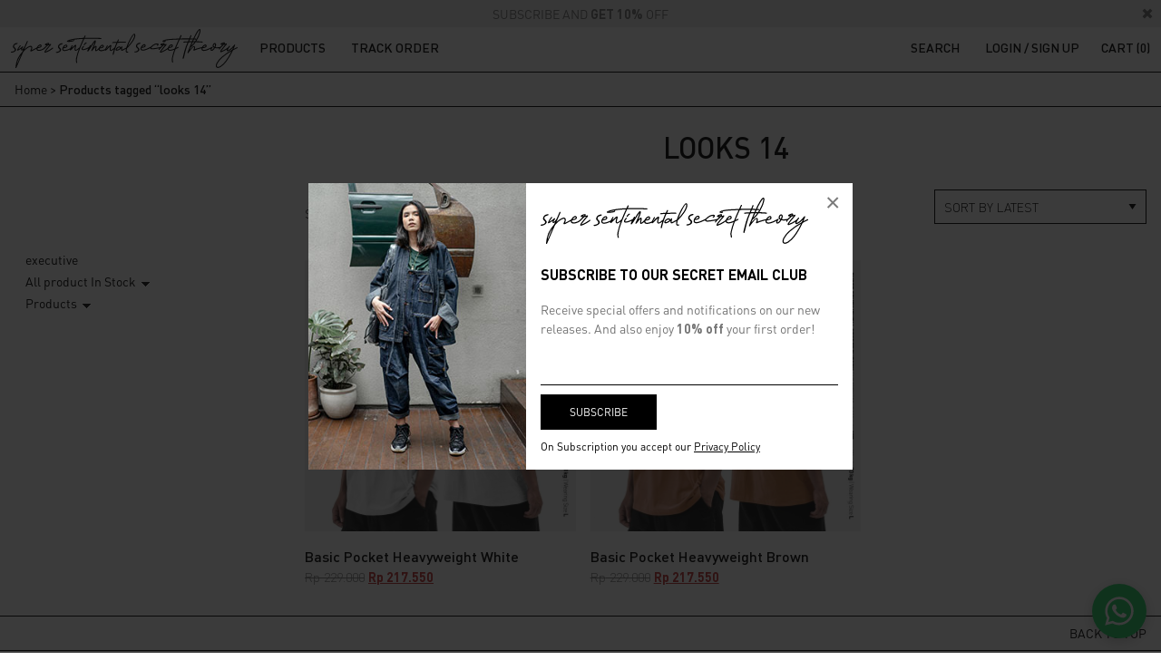

--- FILE ---
content_type: text/html; charset=UTF-8
request_url: https://www.supersentimentalsecrettheory.com/product-tag/looks-14/
body_size: 44161
content:
<!DOCTYPE html>
<html lang="en-US">
<head>
    <meta charset="UTF-8">
    <meta name="viewport" content="width=device-width, initial-scale=1">
    <link rel="profile" href="http://gmpg.org/xfn/11">

	<link rel="apple-touch-icon" sizes="57x57" href="/apple-icon-57x57.png">
	<link rel="apple-touch-icon" sizes="60x60" href="/apple-icon-60x60.png">
	<link rel="apple-touch-icon" sizes="72x72" href="/apple-icon-72x72.png">
	<link rel="apple-touch-icon" sizes="76x76" href="/apple-icon-76x76.png">
	<link rel="apple-touch-icon" sizes="114x114" href="/apple-icon-114x114.png">
	<link rel="apple-touch-icon" sizes="120x120" href="/apple-icon-120x120.png">
	<link rel="apple-touch-icon" sizes="144x144" href="/apple-icon-144x144.png">
	<link rel="apple-touch-icon" sizes="152x152" href="/apple-icon-152x152.png">
	<link rel="apple-touch-icon" sizes="180x180" href="/apple-icon-180x180.png">
	<link rel="icon" type="image/png" sizes="192x192"  href="/android-icon-192x192.png">
	<link rel="icon" type="image/png" sizes="32x32" href="/favicon-32x32.png">
	<link rel="icon" type="image/png" sizes="96x96" href="/favicon-96x96.png">
	<link rel="icon" type="image/png" sizes="16x16" href="/favicon-16x16.png">
	<link rel="icon" href="/favicon.ico" type="image/x-icon">
	<link rel="manifest" href="/manifest.json">
	<meta name="msapplication-TileColor" content="#ffffff">
	<meta name="msapplication-TileImage" content="/ms-icon-144x144.png">
	<meta name="theme-color" content="#ffffff">

	<!--[if (lt IE 9)]><script src="https://www.supersentimentalsecrettheory.com/wp-content/themes/ssst/slider/slider.helper.ie8.js"></script><![endif]-->

    <title>looks 14 &#8211; Super Sentimental Secret Theory</title>
<meta name='robots' content='max-image-preview:large' />
	<style>img:is([sizes="auto" i], [sizes^="auto," i]) { contain-intrinsic-size: 3000px 1500px }</style>
	<!-- Jetpack Site Verification Tags -->
<meta name="google-site-verification" content="jJH-3NQVhmBXTpa7-4nsPS_INtbQAio8ZfDFXpq5hqU" />
<script>window._wca = window._wca || [];</script>
<link rel='dns-prefetch' href='//www.supersentimentalsecrettheory.com' />
<link rel='dns-prefetch' href='//stats.wp.com' />
<link rel="alternate" type="application/rss+xml" title="Super Sentimental Secret Theory &raquo; Feed" href="https://www.supersentimentalsecrettheory.com/feed/" />
<link rel="alternate" type="application/rss+xml" title="Super Sentimental Secret Theory &raquo; Comments Feed" href="https://www.supersentimentalsecrettheory.com/comments/feed/" />
<link rel="alternate" type="application/rss+xml" title="Super Sentimental Secret Theory &raquo; looks 14 Tag Feed" href="https://www.supersentimentalsecrettheory.com/product-tag/looks-14/feed/" />
<script type="text/javascript">
/* <![CDATA[ */
window._wpemojiSettings = {"baseUrl":"https:\/\/s.w.org\/images\/core\/emoji\/16.0.1\/72x72\/","ext":".png","svgUrl":"https:\/\/s.w.org\/images\/core\/emoji\/16.0.1\/svg\/","svgExt":".svg","source":{"concatemoji":"https:\/\/www.supersentimentalsecrettheory.com\/wp-includes\/js\/wp-emoji-release.min.js?ver=6.8.3"}};
/*! This file is auto-generated */
!function(s,n){var o,i,e;function c(e){try{var t={supportTests:e,timestamp:(new Date).valueOf()};sessionStorage.setItem(o,JSON.stringify(t))}catch(e){}}function p(e,t,n){e.clearRect(0,0,e.canvas.width,e.canvas.height),e.fillText(t,0,0);var t=new Uint32Array(e.getImageData(0,0,e.canvas.width,e.canvas.height).data),a=(e.clearRect(0,0,e.canvas.width,e.canvas.height),e.fillText(n,0,0),new Uint32Array(e.getImageData(0,0,e.canvas.width,e.canvas.height).data));return t.every(function(e,t){return e===a[t]})}function u(e,t){e.clearRect(0,0,e.canvas.width,e.canvas.height),e.fillText(t,0,0);for(var n=e.getImageData(16,16,1,1),a=0;a<n.data.length;a++)if(0!==n.data[a])return!1;return!0}function f(e,t,n,a){switch(t){case"flag":return n(e,"\ud83c\udff3\ufe0f\u200d\u26a7\ufe0f","\ud83c\udff3\ufe0f\u200b\u26a7\ufe0f")?!1:!n(e,"\ud83c\udde8\ud83c\uddf6","\ud83c\udde8\u200b\ud83c\uddf6")&&!n(e,"\ud83c\udff4\udb40\udc67\udb40\udc62\udb40\udc65\udb40\udc6e\udb40\udc67\udb40\udc7f","\ud83c\udff4\u200b\udb40\udc67\u200b\udb40\udc62\u200b\udb40\udc65\u200b\udb40\udc6e\u200b\udb40\udc67\u200b\udb40\udc7f");case"emoji":return!a(e,"\ud83e\udedf")}return!1}function g(e,t,n,a){var r="undefined"!=typeof WorkerGlobalScope&&self instanceof WorkerGlobalScope?new OffscreenCanvas(300,150):s.createElement("canvas"),o=r.getContext("2d",{willReadFrequently:!0}),i=(o.textBaseline="top",o.font="600 32px Arial",{});return e.forEach(function(e){i[e]=t(o,e,n,a)}),i}function t(e){var t=s.createElement("script");t.src=e,t.defer=!0,s.head.appendChild(t)}"undefined"!=typeof Promise&&(o="wpEmojiSettingsSupports",i=["flag","emoji"],n.supports={everything:!0,everythingExceptFlag:!0},e=new Promise(function(e){s.addEventListener("DOMContentLoaded",e,{once:!0})}),new Promise(function(t){var n=function(){try{var e=JSON.parse(sessionStorage.getItem(o));if("object"==typeof e&&"number"==typeof e.timestamp&&(new Date).valueOf()<e.timestamp+604800&&"object"==typeof e.supportTests)return e.supportTests}catch(e){}return null}();if(!n){if("undefined"!=typeof Worker&&"undefined"!=typeof OffscreenCanvas&&"undefined"!=typeof URL&&URL.createObjectURL&&"undefined"!=typeof Blob)try{var e="postMessage("+g.toString()+"("+[JSON.stringify(i),f.toString(),p.toString(),u.toString()].join(",")+"));",a=new Blob([e],{type:"text/javascript"}),r=new Worker(URL.createObjectURL(a),{name:"wpTestEmojiSupports"});return void(r.onmessage=function(e){c(n=e.data),r.terminate(),t(n)})}catch(e){}c(n=g(i,f,p,u))}t(n)}).then(function(e){for(var t in e)n.supports[t]=e[t],n.supports.everything=n.supports.everything&&n.supports[t],"flag"!==t&&(n.supports.everythingExceptFlag=n.supports.everythingExceptFlag&&n.supports[t]);n.supports.everythingExceptFlag=n.supports.everythingExceptFlag&&!n.supports.flag,n.DOMReady=!1,n.readyCallback=function(){n.DOMReady=!0}}).then(function(){return e}).then(function(){var e;n.supports.everything||(n.readyCallback(),(e=n.source||{}).concatemoji?t(e.concatemoji):e.wpemoji&&e.twemoji&&(t(e.twemoji),t(e.wpemoji)))}))}((window,document),window._wpemojiSettings);
/* ]]> */
</script>
<style id='wp-emoji-styles-inline-css' type='text/css'>

	img.wp-smiley, img.emoji {
		display: inline !important;
		border: none !important;
		box-shadow: none !important;
		height: 1em !important;
		width: 1em !important;
		margin: 0 0.07em !important;
		vertical-align: -0.1em !important;
		background: none !important;
		padding: 0 !important;
	}
</style>
<link rel='stylesheet' id='wp-block-library-css' href='https://www.supersentimentalsecrettheory.com/wp-includes/css/dist/block-library/style.min.css?ver=6.8.3' type='text/css' media='all' />
<style id='wp-block-library-inline-css' type='text/css'>
.has-text-align-justify{text-align:justify;}
</style>
<style id='classic-theme-styles-inline-css' type='text/css'>
/*! This file is auto-generated */
.wp-block-button__link{color:#fff;background-color:#32373c;border-radius:9999px;box-shadow:none;text-decoration:none;padding:calc(.667em + 2px) calc(1.333em + 2px);font-size:1.125em}.wp-block-file__button{background:#32373c;color:#fff;text-decoration:none}
</style>
<link rel='stylesheet' id='mediaelement-css' href='https://www.supersentimentalsecrettheory.com/wp-includes/js/mediaelement/mediaelementplayer-legacy.min.css?ver=4.2.17' type='text/css' media='all' />
<link rel='stylesheet' id='wp-mediaelement-css' href='https://www.supersentimentalsecrettheory.com/wp-includes/js/mediaelement/wp-mediaelement.min.css?ver=6.8.3' type='text/css' media='all' />
<style id='global-styles-inline-css' type='text/css'>
:root{--wp--preset--aspect-ratio--square: 1;--wp--preset--aspect-ratio--4-3: 4/3;--wp--preset--aspect-ratio--3-4: 3/4;--wp--preset--aspect-ratio--3-2: 3/2;--wp--preset--aspect-ratio--2-3: 2/3;--wp--preset--aspect-ratio--16-9: 16/9;--wp--preset--aspect-ratio--9-16: 9/16;--wp--preset--color--black: #000000;--wp--preset--color--cyan-bluish-gray: #abb8c3;--wp--preset--color--white: #ffffff;--wp--preset--color--pale-pink: #f78da7;--wp--preset--color--vivid-red: #cf2e2e;--wp--preset--color--luminous-vivid-orange: #ff6900;--wp--preset--color--luminous-vivid-amber: #fcb900;--wp--preset--color--light-green-cyan: #7bdcb5;--wp--preset--color--vivid-green-cyan: #00d084;--wp--preset--color--pale-cyan-blue: #8ed1fc;--wp--preset--color--vivid-cyan-blue: #0693e3;--wp--preset--color--vivid-purple: #9b51e0;--wp--preset--gradient--vivid-cyan-blue-to-vivid-purple: linear-gradient(135deg,rgba(6,147,227,1) 0%,rgb(155,81,224) 100%);--wp--preset--gradient--light-green-cyan-to-vivid-green-cyan: linear-gradient(135deg,rgb(122,220,180) 0%,rgb(0,208,130) 100%);--wp--preset--gradient--luminous-vivid-amber-to-luminous-vivid-orange: linear-gradient(135deg,rgba(252,185,0,1) 0%,rgba(255,105,0,1) 100%);--wp--preset--gradient--luminous-vivid-orange-to-vivid-red: linear-gradient(135deg,rgba(255,105,0,1) 0%,rgb(207,46,46) 100%);--wp--preset--gradient--very-light-gray-to-cyan-bluish-gray: linear-gradient(135deg,rgb(238,238,238) 0%,rgb(169,184,195) 100%);--wp--preset--gradient--cool-to-warm-spectrum: linear-gradient(135deg,rgb(74,234,220) 0%,rgb(151,120,209) 20%,rgb(207,42,186) 40%,rgb(238,44,130) 60%,rgb(251,105,98) 80%,rgb(254,248,76) 100%);--wp--preset--gradient--blush-light-purple: linear-gradient(135deg,rgb(255,206,236) 0%,rgb(152,150,240) 100%);--wp--preset--gradient--blush-bordeaux: linear-gradient(135deg,rgb(254,205,165) 0%,rgb(254,45,45) 50%,rgb(107,0,62) 100%);--wp--preset--gradient--luminous-dusk: linear-gradient(135deg,rgb(255,203,112) 0%,rgb(199,81,192) 50%,rgb(65,88,208) 100%);--wp--preset--gradient--pale-ocean: linear-gradient(135deg,rgb(255,245,203) 0%,rgb(182,227,212) 50%,rgb(51,167,181) 100%);--wp--preset--gradient--electric-grass: linear-gradient(135deg,rgb(202,248,128) 0%,rgb(113,206,126) 100%);--wp--preset--gradient--midnight: linear-gradient(135deg,rgb(2,3,129) 0%,rgb(40,116,252) 100%);--wp--preset--font-size--small: 13px;--wp--preset--font-size--medium: 20px;--wp--preset--font-size--large: 36px;--wp--preset--font-size--x-large: 42px;--wp--preset--spacing--20: 0.44rem;--wp--preset--spacing--30: 0.67rem;--wp--preset--spacing--40: 1rem;--wp--preset--spacing--50: 1.5rem;--wp--preset--spacing--60: 2.25rem;--wp--preset--spacing--70: 3.38rem;--wp--preset--spacing--80: 5.06rem;--wp--preset--shadow--natural: 6px 6px 9px rgba(0, 0, 0, 0.2);--wp--preset--shadow--deep: 12px 12px 50px rgba(0, 0, 0, 0.4);--wp--preset--shadow--sharp: 6px 6px 0px rgba(0, 0, 0, 0.2);--wp--preset--shadow--outlined: 6px 6px 0px -3px rgba(255, 255, 255, 1), 6px 6px rgba(0, 0, 0, 1);--wp--preset--shadow--crisp: 6px 6px 0px rgba(0, 0, 0, 1);}:where(.is-layout-flex){gap: 0.5em;}:where(.is-layout-grid){gap: 0.5em;}body .is-layout-flex{display: flex;}.is-layout-flex{flex-wrap: wrap;align-items: center;}.is-layout-flex > :is(*, div){margin: 0;}body .is-layout-grid{display: grid;}.is-layout-grid > :is(*, div){margin: 0;}:where(.wp-block-columns.is-layout-flex){gap: 2em;}:where(.wp-block-columns.is-layout-grid){gap: 2em;}:where(.wp-block-post-template.is-layout-flex){gap: 1.25em;}:where(.wp-block-post-template.is-layout-grid){gap: 1.25em;}.has-black-color{color: var(--wp--preset--color--black) !important;}.has-cyan-bluish-gray-color{color: var(--wp--preset--color--cyan-bluish-gray) !important;}.has-white-color{color: var(--wp--preset--color--white) !important;}.has-pale-pink-color{color: var(--wp--preset--color--pale-pink) !important;}.has-vivid-red-color{color: var(--wp--preset--color--vivid-red) !important;}.has-luminous-vivid-orange-color{color: var(--wp--preset--color--luminous-vivid-orange) !important;}.has-luminous-vivid-amber-color{color: var(--wp--preset--color--luminous-vivid-amber) !important;}.has-light-green-cyan-color{color: var(--wp--preset--color--light-green-cyan) !important;}.has-vivid-green-cyan-color{color: var(--wp--preset--color--vivid-green-cyan) !important;}.has-pale-cyan-blue-color{color: var(--wp--preset--color--pale-cyan-blue) !important;}.has-vivid-cyan-blue-color{color: var(--wp--preset--color--vivid-cyan-blue) !important;}.has-vivid-purple-color{color: var(--wp--preset--color--vivid-purple) !important;}.has-black-background-color{background-color: var(--wp--preset--color--black) !important;}.has-cyan-bluish-gray-background-color{background-color: var(--wp--preset--color--cyan-bluish-gray) !important;}.has-white-background-color{background-color: var(--wp--preset--color--white) !important;}.has-pale-pink-background-color{background-color: var(--wp--preset--color--pale-pink) !important;}.has-vivid-red-background-color{background-color: var(--wp--preset--color--vivid-red) !important;}.has-luminous-vivid-orange-background-color{background-color: var(--wp--preset--color--luminous-vivid-orange) !important;}.has-luminous-vivid-amber-background-color{background-color: var(--wp--preset--color--luminous-vivid-amber) !important;}.has-light-green-cyan-background-color{background-color: var(--wp--preset--color--light-green-cyan) !important;}.has-vivid-green-cyan-background-color{background-color: var(--wp--preset--color--vivid-green-cyan) !important;}.has-pale-cyan-blue-background-color{background-color: var(--wp--preset--color--pale-cyan-blue) !important;}.has-vivid-cyan-blue-background-color{background-color: var(--wp--preset--color--vivid-cyan-blue) !important;}.has-vivid-purple-background-color{background-color: var(--wp--preset--color--vivid-purple) !important;}.has-black-border-color{border-color: var(--wp--preset--color--black) !important;}.has-cyan-bluish-gray-border-color{border-color: var(--wp--preset--color--cyan-bluish-gray) !important;}.has-white-border-color{border-color: var(--wp--preset--color--white) !important;}.has-pale-pink-border-color{border-color: var(--wp--preset--color--pale-pink) !important;}.has-vivid-red-border-color{border-color: var(--wp--preset--color--vivid-red) !important;}.has-luminous-vivid-orange-border-color{border-color: var(--wp--preset--color--luminous-vivid-orange) !important;}.has-luminous-vivid-amber-border-color{border-color: var(--wp--preset--color--luminous-vivid-amber) !important;}.has-light-green-cyan-border-color{border-color: var(--wp--preset--color--light-green-cyan) !important;}.has-vivid-green-cyan-border-color{border-color: var(--wp--preset--color--vivid-green-cyan) !important;}.has-pale-cyan-blue-border-color{border-color: var(--wp--preset--color--pale-cyan-blue) !important;}.has-vivid-cyan-blue-border-color{border-color: var(--wp--preset--color--vivid-cyan-blue) !important;}.has-vivid-purple-border-color{border-color: var(--wp--preset--color--vivid-purple) !important;}.has-vivid-cyan-blue-to-vivid-purple-gradient-background{background: var(--wp--preset--gradient--vivid-cyan-blue-to-vivid-purple) !important;}.has-light-green-cyan-to-vivid-green-cyan-gradient-background{background: var(--wp--preset--gradient--light-green-cyan-to-vivid-green-cyan) !important;}.has-luminous-vivid-amber-to-luminous-vivid-orange-gradient-background{background: var(--wp--preset--gradient--luminous-vivid-amber-to-luminous-vivid-orange) !important;}.has-luminous-vivid-orange-to-vivid-red-gradient-background{background: var(--wp--preset--gradient--luminous-vivid-orange-to-vivid-red) !important;}.has-very-light-gray-to-cyan-bluish-gray-gradient-background{background: var(--wp--preset--gradient--very-light-gray-to-cyan-bluish-gray) !important;}.has-cool-to-warm-spectrum-gradient-background{background: var(--wp--preset--gradient--cool-to-warm-spectrum) !important;}.has-blush-light-purple-gradient-background{background: var(--wp--preset--gradient--blush-light-purple) !important;}.has-blush-bordeaux-gradient-background{background: var(--wp--preset--gradient--blush-bordeaux) !important;}.has-luminous-dusk-gradient-background{background: var(--wp--preset--gradient--luminous-dusk) !important;}.has-pale-ocean-gradient-background{background: var(--wp--preset--gradient--pale-ocean) !important;}.has-electric-grass-gradient-background{background: var(--wp--preset--gradient--electric-grass) !important;}.has-midnight-gradient-background{background: var(--wp--preset--gradient--midnight) !important;}.has-small-font-size{font-size: var(--wp--preset--font-size--small) !important;}.has-medium-font-size{font-size: var(--wp--preset--font-size--medium) !important;}.has-large-font-size{font-size: var(--wp--preset--font-size--large) !important;}.has-x-large-font-size{font-size: var(--wp--preset--font-size--x-large) !important;}
:where(.wp-block-post-template.is-layout-flex){gap: 1.25em;}:where(.wp-block-post-template.is-layout-grid){gap: 1.25em;}
:where(.wp-block-columns.is-layout-flex){gap: 2em;}:where(.wp-block-columns.is-layout-grid){gap: 2em;}
:root :where(.wp-block-pullquote){font-size: 1.5em;line-height: 1.6;}
</style>
<link rel='stylesheet' id='ongkirio_frontend_styles-css' href='https://www.supersentimentalsecrettheory.com/wp-content/plugins/ongkirio/assets/css/ongkirio.css?ver=1.9.1' type='text/css' media='all' />
<link rel='stylesheet' id='showcase-css-css' href='https://www.supersentimentalsecrettheory.com/wp-content/plugins/showcase/showcase.css?ver=6.8.3' type='text/css' media='all' />
<link rel='stylesheet' id='woocommerce-layout-css' href='https://www.supersentimentalsecrettheory.com/wp-content/plugins/woocommerce/assets/css/woocommerce-layout.css?ver=10.1.3' type='text/css' media='all' />
<style id='woocommerce-layout-inline-css' type='text/css'>

	.infinite-scroll .woocommerce-pagination {
		display: none;
	}
</style>
<link rel='stylesheet' id='woocommerce-smallscreen-css' href='https://www.supersentimentalsecrettheory.com/wp-content/plugins/woocommerce/assets/css/woocommerce-smallscreen.css?ver=10.1.3' type='text/css' media='only screen and (max-width: 768px)' />
<link rel='stylesheet' id='woocommerce-general-css' href='https://www.supersentimentalsecrettheory.com/wp-content/plugins/woocommerce/assets/css/woocommerce.css?ver=10.1.3' type='text/css' media='all' />
<style id='woocommerce-inline-inline-css' type='text/css'>
.woocommerce form .form-row .required { visibility: visible; }
</style>
<link rel='stylesheet' id='xendit_pg_style-css' href='https://www.supersentimentalsecrettheory.com/wp-content/plugins/woo-xendit-virtual-accounts/assets/css/xendit-pg-style.css?ver=1.0.1' type='text/css' media='all' />
<link rel='stylesheet' id='brands-styles-css' href='https://www.supersentimentalsecrettheory.com/wp-content/plugins/woocommerce/assets/css/brands.css?ver=10.1.3' type='text/css' media='all' />
<link rel='stylesheet' id='ssst-slider-style-css' href='https://www.supersentimentalsecrettheory.com/wp-content/themes/ssst/slider/slider.css?ver=1.0.4' type='text/css' media='all' />
<link rel='stylesheet' id='ssst-style-css' href='https://www.supersentimentalsecrettheory.com/wp-content/themes/ssst/style.css?ver=1.0.4' type='text/css' media='all' />
<link rel='stylesheet' id='newsletter-css' href='https://www.supersentimentalsecrettheory.com/wp-content/plugins/newsletter/style.css?ver=7.5.3' type='text/css' media='all' />
<style id='newsletter-inline-css' type='text/css'>
.tnp-subscription.ssst-form-newsletter {
  margin: 0;
}
.ssst-form-newsletter input[type=email] {
  border: none;
  border-bottom: 1px solid #000;
  background: none;
  padding: 0.625rem 0;
  height: auto;
  font-size: 0.75rem;
}
.tnp-subscription.ssst-form-newsletter input.tnp-submit {
  background: #000;
  padding: 0.75rem 2rem;
  border: none;
  text-transform: uppercase;
  font-size: 0.75rem;
  height: auto;
}

</style>
<link rel='stylesheet' id='wc-pb-checkout-blocks-css' href='https://www.supersentimentalsecrettheory.com/wp-content/plugins/woocommerce-product-bundles/assets/css/frontend/checkout-blocks.css?ver=8.5.1' type='text/css' media='all' />
<link rel='stylesheet' id='wc-bundle-style-css' href='https://www.supersentimentalsecrettheory.com/wp-content/plugins/woocommerce-product-bundles/assets/css/frontend/woocommerce.css?ver=8.5.1' type='text/css' media='all' />
<link rel='stylesheet' id='slick-carousel-css' href='https://www.supersentimentalsecrettheory.com/wp-content/plugins/iconic-woothumbs/assets/frontend/css/lib/slick/slick.css?ver=1717572746' type='text/css' media='all' />
<link rel='stylesheet' id='plyr-css' href='https://www.supersentimentalsecrettheory.com/wp-content/plugins/iconic-woothumbs/assets/vendor/plyr.css?ver=1717572746' type='text/css' media='all' />
<link rel='stylesheet' id='iconic-woothumbs-css-css' href='https://www.supersentimentalsecrettheory.com/wp-content/plugins/iconic-woothumbs/assets/frontend/css/main.min.css?ver=1717572746' type='text/css' media='all' />
<link rel='stylesheet' id='jetpack_css-css' href='https://www.supersentimentalsecrettheory.com/wp-content/plugins/jetpack/css/jetpack.css?ver=10.2.3' type='text/css' media='all' />
<script type="text/javascript" src="https://www.supersentimentalsecrettheory.com/wp-includes/js/jquery/jquery.min.js?ver=3.7.1" id="jquery-core-js"></script>
<script type="text/javascript" src="https://www.supersentimentalsecrettheory.com/wp-includes/js/jquery/jquery-migrate.min.js?ver=3.4.1" id="jquery-migrate-js"></script>
<script type="text/javascript" src="https://www.supersentimentalsecrettheory.com/wp-content/plugins/woocommerce/assets/js/jquery-blockui/jquery.blockUI.min.js?ver=2.7.0-wc.10.1.3" id="jquery-blockui-js" defer="defer" data-wp-strategy="defer"></script>
<script type="text/javascript" src="https://www.supersentimentalsecrettheory.com/wp-content/plugins/woocommerce/assets/js/js-cookie/js.cookie.min.js?ver=2.1.4-wc.10.1.3" id="js-cookie-js" defer="defer" data-wp-strategy="defer"></script>
<script type="text/javascript" id="woocommerce-js-extra">
/* <![CDATA[ */
var woocommerce_params = {"ajax_url":"\/wp-admin\/admin-ajax.php","wc_ajax_url":"\/?wc-ajax=%%endpoint%%","i18n_password_show":"Show password","i18n_password_hide":"Hide password"};
/* ]]> */
</script>
<script type="text/javascript" src="https://www.supersentimentalsecrettheory.com/wp-content/plugins/woocommerce/assets/js/frontend/woocommerce.min.js?ver=10.1.3" id="woocommerce-js" defer="defer" data-wp-strategy="defer"></script>
<script type="text/javascript" src="https://stats.wp.com/s-202604.js" id="woocommerce-analytics-js" defer="defer" data-wp-strategy="defer"></script>
<script type="text/javascript" src="https://www.supersentimentalsecrettheory.com/wp-content/plugins/woocommerce/assets/js/jquery-cookie/jquery.cookie.min.js?ver=1.4.1-wc.10.1.3" id="jquery-cookie-js" data-wp-strategy="defer"></script>
<script type="text/javascript" id="wooptpm-js-extra">
/* <![CDATA[ */
var ajax_object = {"ajax_url":"https:\/\/www.supersentimentalsecrettheory.com\/wp-admin\/admin-ajax.php"};
/* ]]> */
</script>
<script type="text/javascript" src="https://www.supersentimentalsecrettheory.com/wp-content/plugins/woocommerce-google-adwords-conversion-tracking-tag/js/public/wooptpm.min.js?ver=1.11.6" id="wooptpm-js"></script>
<link rel="https://api.w.org/" href="https://www.supersentimentalsecrettheory.com/wp-json/" /><link rel="alternate" title="JSON" type="application/json" href="https://www.supersentimentalsecrettheory.com/wp-json/wp/v2/product_tag/182" /><link rel="EditURI" type="application/rsd+xml" title="RSD" href="https://www.supersentimentalsecrettheory.com/xmlrpc.php?rsd" />
<meta name="generator" content="WordPress 6.8.3" />
<meta name="generator" content="WooCommerce 10.1.3" />

		<script>
		(function(h,o,t,j,a,r){
			h.hj=h.hj||function(){(h.hj.q=h.hj.q||[]).push(arguments)};
			h._hjSettings={hjid:1886864,hjsv:5};
			a=o.getElementsByTagName('head')[0];
			r=o.createElement('script');r.async=1;
			r.src=t+h._hjSettings.hjid+j+h._hjSettings.hjsv;
			a.appendChild(r);
		})(window,document,'//static.hotjar.com/c/hotjar-','.js?sv=');
		</script>
		<style type='text/css'>img#wpstats{display:none}</style>
		
<!-- START woopt Pixel Manager -->

        <script data-cfasync="false">

            function wooptpmExists() {
                return new Promise(function (resolve, reject) {
                    (function waitForWooptpm() {
                        if (window.wooptpm) return resolve();
                        setTimeout(waitForWooptpm, 30);
                    })();
                });
            }

            window.wooptpmDataLayer = window.wooptpmDataLayer || {};
            window.wooptpmDataLayer = {"cart":{},"cart_item_keys":{},"pixels":{},"orderDeduplication":true,"position":1,"viewItemListTrigger":{"testMode":false,"backgroundColor":"green","opacity":0.5,"repeat":true,"timeout":1000,"threshold":0.8},"version":{"number":"1.11.6","pro":false}};

        </script>

        
        <script>
            wooptpmDataLayer.shop = {"list_name":"Product Tag | looks 14","list_id":"product_tag.looks-14","page_type":"product_tag","currency":"IDR","mini_cart":{"track":true}};
        </script>
        
        <script>
            wooptpmDataLayer.general = {"variationsOutput":true};
        </script>
        
      <!-- START Google scripts -->

        <script>
            wooptpmDataLayer.pixels = {"google":{"ads":{"dynamic_remarketing":{"status":false,"id_type":"post_id","send_events_with_parent_ids":true},"conversionIds":["AW-603690626"],"google_business_vertical":"retail"},"analytics":{"universal":{"property_id":""},"ga4":{"measurement_id":""},"id_type":"post_id","eec":false}}};
        </script>
        
        <script async src='https://www.googletagmanager.com/gtag/js?id=AW-603690626'></script>
        <script>

            window.dataLayer = window.dataLayer || [];

            window.gtag = function gtag() {
                dataLayer.push(arguments);
            }
    
            gtag('js', new Date());            
			gtag('config', 'AW-603690626');
        
        
        

        
		//# sourceURL=wooptpmGoogleInlineScripts.js
		</script>

	<!-- END Google scripts -->

<!-- END woopt Pixel Manager -->
	<noscript><style>.woocommerce-product-gallery{ opacity: 1 !important; }</style></noscript>
				<script  type="text/javascript">
				!function(f,b,e,v,n,t,s){if(f.fbq)return;n=f.fbq=function(){n.callMethod?
					n.callMethod.apply(n,arguments):n.queue.push(arguments)};if(!f._fbq)f._fbq=n;
					n.push=n;n.loaded=!0;n.version='2.0';n.queue=[];t=b.createElement(e);t.async=!0;
					t.src=v;s=b.getElementsByTagName(e)[0];s.parentNode.insertBefore(t,s)}(window,
					document,'script','https://connect.facebook.net/en_US/fbevents.js');
			</script>
			<!-- WooCommerce Facebook Integration Begin -->
			<script  type="text/javascript">

				fbq('init', '220280275839033', {}, {
    "agent": "woocommerce-10.1.3-3.1.0"
});

				fbq( 'track', 'PageView', {
    "source": "woocommerce",
    "version": "10.1.3",
    "pluginVersion": "3.1.0"
} );

				document.addEventListener( 'DOMContentLoaded', function() {
					jQuery && jQuery( function( $ ) {
						// Insert placeholder for events injected when a product is added to the cart through AJAX.
						$( document.body ).append( '<div class=\"wc-facebook-pixel-event-placeholder\"></div>' );
					} );
				}, false );

			</script>
			<!-- WooCommerce Facebook Integration End -->
			<style>
/* Default Styles */
.iconic-woothumbs-all-images-wrap {
	float: left;
	width: 42%;
}

/* Icon Styles */
.iconic-woothumbs-icon {
	color: #000000;
}

/* Bullet Styles */
.iconic-woothumbs-all-images-wrap .slick-dots button,
.iconic-woothumbs-zoom-bullets .slick-dots button {
	border-color: #000000 !important;
}

.iconic-woothumbs-all-images-wrap .slick-dots .slick-active button,
.iconic-woothumbs-zoom-bullets .slick-dots .slick-active button {
	background-color: #000000 !important;
}

/* Thumbnails */
	.iconic-woothumbs-all-images-wrap--thumbnails-left .iconic-woothumbs-thumbnails-wrap,
	.iconic-woothumbs-all-images-wrap--thumbnails-right .iconic-woothumbs-thumbnails-wrap {
		width: 20%;
	}

	.iconic-woothumbs-all-images-wrap--thumbnails-left .iconic-woothumbs-images-wrap,
	.iconic-woothumbs-all-images-wrap--thumbnails-right .iconic-woothumbs-images-wrap {
		width: 80%;
	}
	
.iconic-woothumbs-thumbnails__image-wrapper:after {
	border-color: #000000;
}

.iconic-woothumbs-thumbnails__control {
	color: #000000;
}

.iconic-woothumbs-thumbnails__control path {
	stroke: #000000;
}

.iconic-woothumbs-all-images-wrap--thumbnails-left .iconic-woothumbs-thumbnails__control {
	right: 10px;
}

.iconic-woothumbs-all-images-wrap--thumbnails-right .iconic-woothumbs-thumbnails__control {
	left: 10px;
}


/* Stacked Thumbnails - Left & Right */
.iconic-woothumbs-all-images-wrap--thumbnails-left .iconic-woothumbs-thumbnails-wrap--stacked,
.iconic-woothumbs-all-images-wrap--thumbnails-right .iconic-woothumbs-thumbnails-wrap--stacked {
	margin: 0;
}

.iconic-woothumbs-thumbnails-wrap--stacked .iconic-woothumbs-thumbnails__slide {
	width: 25%;
}

/* Stacked Thumbnails - Left */
.iconic-woothumbs-all-images-wrap--thumbnails-left .iconic-woothumbs-thumbnails-wrap--stacked .iconic-woothumbs-thumbnails__slide {
	padding: 0 10px 10px 0;
}

/* Stacked Thumbnails - Right */
.iconic-woothumbs-all-images-wrap--thumbnails-right .iconic-woothumbs-thumbnails-wrap--stacked .iconic-woothumbs-thumbnails__slide {
	padding: 0 0 10px 10px;
}

/* Stacked Thumbnails - Above & Below */

.iconic-woothumbs-all-images-wrap--thumbnails-above .iconic-woothumbs-thumbnails-wrap--stacked,
.iconic-woothumbs-all-images-wrap--thumbnails-below .iconic-woothumbs-thumbnails-wrap--stacked {
	margin: 0 -5px 0 -5px;
}

/* Stacked Thumbnails - Above */
.iconic-woothumbs-all-images-wrap--thumbnails-above .iconic-woothumbs-thumbnails-wrap--stacked .iconic-woothumbs-thumbnails__slide {
	padding: 0 5px 10px 5px;
}

/* Stacked Thumbnails - Below */
.iconic-woothumbs-all-images-wrap--thumbnails-below .iconic-woothumbs-thumbnails-wrap--stacked .iconic-woothumbs-thumbnails__slide {
	padding: 10px 5px 0 5px;
}

/* Sliding Thumbnails - Left & Right, Above & Below */
.iconic-woothumbs-all-images-wrap--thumbnails-left .iconic-woothumbs-thumbnails-wrap--sliding,
.iconic-woothumbs-all-images-wrap--thumbnails-right .iconic-woothumbs-thumbnails-wrap--sliding {
	margin: 0;
}

/* Sliding Thumbnails - Left & Right */
.iconic-woothumbs-all-images-wrap--thumbnails-left .iconic-woothumbs-thumbnails-wrap--sliding .slick-list,
.iconic-woothumbs-all-images-wrap--thumbnails-right .iconic-woothumbs-thumbnails-wrap--sliding .slick-list {
	margin-bottom: -10px;
}

.iconic-woothumbs-all-images-wrap--thumbnails-left .iconic-woothumbs-thumbnails-wrap--sliding .slick-slide,
.iconic-woothumbs-all-images-wrap--thumbnails-right .iconic-woothumbs-thumbnails-wrap--sliding .slick-slide {
	margin-bottom: 10px;
}

/* Sliding Thumbnails - Left */
.iconic-woothumbs-all-images-wrap--thumbnails-left .iconic-woothumbs-thumbnails-wrap--sliding {
	padding-right: 10px;
}

/* Sliding Thumbnails - Right */
.iconic-woothumbs-all-images-wrap--thumbnails-right .iconic-woothumbs-thumbnails-wrap--sliding {
	padding-left: 10px;
}

/* Sliding Thumbnails - Above & Below */
.iconic-woothumbs-thumbnails-wrap--horizontal.iconic-woothumbs-thumbnails-wrap--sliding .iconic-woothumbs-thumbnails__slide {
	width: 25%;
}

.iconic-woothumbs-all-images-wrap--thumbnails-above .iconic-woothumbs-thumbnails-wrap--sliding .slick-list,
.iconic-woothumbs-all-images-wrap--thumbnails-below .iconic-woothumbs-thumbnails-wrap--sliding .slick-list {
	margin-right: -10px;
}

.iconic-woothumbs-all-images-wrap--thumbnails-above .iconic-woothumbs-thumbnails-wrap--sliding .slick-slide,
.iconic-woothumbs-all-images-wrap--thumbnails-below .iconic-woothumbs-thumbnails-wrap--sliding .slick-slide {
	margin-right: 10px;
}

/* Sliding Thumbnails - Above */
.iconic-woothumbs-all-images-wrap--thumbnails-above .iconic-woothumbs-thumbnails-wrap--sliding {
	margin-bottom: 10px;
}

/* Sliding Thumbnails - Below */
.iconic-woothumbs-all-images-wrap--thumbnails-below .iconic-woothumbs-thumbnails-wrap--sliding {
	margin-top: 10px;
}

/* Zoom Styles */

.zm-handlerarea {
	background: #000000;
	-ms-filter: "progid:DXImageTransform.Microsoft.Alpha(Opacity=80)" !important;
	filter: alpha(opacity=80) !important;
	-moz-opacity: 0.8 !important;
	-khtml-opacity: 0.8 !important;
	opacity: 0.8 !important;
}

/* Layout Styles */

/* Media Queries */

	@media screen and (max-width: 768px) {

		.iconic-woothumbs-all-images-wrap {
			float: none;
			width: 100%;
		}

		.iconic-woothumbs-hover-icons .iconic-woothumbs-icon {
			opacity: 1;
		}

			.iconic-woothumbs-all-images-wrap--thumbnails-above .iconic-woothumbs-images-wrap,
		.iconic-woothumbs-all-images-wrap--thumbnails-left .iconic-woothumbs-images-wrap,
		.iconic-woothumbs-all-images-wrap--thumbnails-right .iconic-woothumbs-images-wrap {
			width: 100%;
		}

		.iconic-woothumbs-all-images-wrap--thumbnails-left .iconic-woothumbs-thumbnails-wrap,
		.iconic-woothumbs-all-images-wrap--thumbnails-right .iconic-woothumbs-thumbnails-wrap {
			width: 100%;
		}
		
	.iconic-woothumbs-thumbnails-wrap--horizontal .iconic-woothumbs-thumbnails__slide {
		width: 33.333333333333%;
	}

		}
		.plyr {
		--plyr-control-icon-size: 18px;
		--plyr-color-main: #111111;
		--plyr-svg-fill: #000000;
		/* General */
		--plyr-menu-border-shadow-color: #111111;
		--plyr-range-thumb-background: #000000;
		--plyr-badge-text-color: #000000;
		--plyr-captions-text-color: #000000;
		--plyr-font-smoothing: true;
		/* Video */
		--plyr-video-background: #111111;
		--plyr-video-control-color: #000000;
		--plyr-video-control-color-hover: #000000;
		/* Audio */
		--plyr-audio-control-color-hover: #000000;
		--plyr-audio-control-background-hover: #11111180;
	}

	/* Background property with foreground colour setting and opacity */
	.plyr__control.plyr__control--overlaid[data-plyr="play"] {
		/* Final two characters add 50% opacity */
		background: #11111180 !important;
		color: #000000 !important;
	}

	/* Background property with foreground colour setting */
	.plyr__control.plyr__control--overlaid[data-plyr="play"]:hover {
		background: #000000 !important;
	}

	/* Color property with foreground colour setting */
	.plyr__progress [data-plyr="seek"],
	.plyr__volume [data-plyr="volume"] {
		color: #000000 !important;
	}

	/* SVG stroke + fill properties with background colour setting */
	.plyr__control.plyr__control--overlaid[data-plyr="play"]:hover svg {
		stroke: #111111 !important;
		fill: #111111 !important;
	}

	/* SVG stroke property with foreground colour setting */
	.plyr__control[data-plyr="play"],
	.plyr__control[data-plyr="fullscreen"],
	.iconic-woothumbs-fullscreen svg path:not(:last-child),
	.iconic-woothumbs-images__arrow svg path,
	.iconic-woothumbs-zoom-prev svg path,
	.iconic-woothumbs-zoom-next svg path,
	.iconic-woothumbs-wishlist-buttons__add svg path {
		stroke: #000000 !important;
	}

	/* SVG fill property with foreground colour setting */
	.plyr__control[data-plyr="play"],
	.plyr__control[data-plyr="settings"],
	.iconic-woothumbs-thumbnails__play-overlay svg path,
	.iconic-woothumbs-fullscreen svg path:last-child,
	.iconic-woothumbs-play svg path,
	.iconic-woothumbs-wishlist-buttons__browse svg path,
	.iconic-woothumbs-images__slide .iconic-woothumbs-loading-overlay--inner svg path,
	.pswp_item .iconic-woothumbs-loading-overlay--inner svg path {
		fill: #000000 !important;
	}

	/* Background color property with background colour setting */
	.iconic-woothumbs-thumbnails__control:hover,
	.iconic-woothumbs-images__slide .iconic-woothumbs-loading-overlay:has(.iconic-woothumbs-responsive-media),
	.iconic-woothumbs-images__slide .iconic-woothumbs-loading-overlay--inner,
	.pswp_item .iconic-woothumbs-loading-overlay--inner {
		background-color: #111111 !important;
	}

	/* Background color property with background colour setting and opacity */
	.iconic-woothumbs-thumbnails__play-overlay,
	.iconic-woothumbs-thumbnails__control {
		/* Final two characters add 50% opacity */
		background-color: #11111180 !important;
	}

	/* Background color property with foreground colour setting */
	.iconic-woothumbs-all-images-wrap .slick-dots li button,
	.iconic-woothumbs-zoom-bullets .slick-dots li button,
	.iconic-woothumbs-zoom-bullets .slick-dots li.slick-active button,
	.plyr__menu__container .plyr__control[role="menuitemradio"]:hover::before {
		background-color: #000000 !important;
	}

	/* Misc */
	.iconic-woothumbs-thumbnails__image-wrapper:after {
		border: 2px solid #111111;
	}

	.iconic-woothumbs-thumbnails__image-wrapper:before {
		border: 2px solid #000000;
	}
	</style>
		<style type="text/css" id="wp-custom-css">
			.ssst-all-products-menu {
	padding-top: 1rem !important;
}
.ssst-all-products-menu > a {
	font-weight: 600;
}
.page-template-notitle .wp-block-image {
	margin-bottom: 5px;
  line-height: 1;
}
.site-menu ul.menu>li>ul.sub-menu>li:first-child>a {
	display: block;
}
.site-menu ul.sub-menu li.menu-item-has-children:first-child>a:after {
	display: none;
}
.footer-menu-text a {
	color: #000;
	cursor: pointer;
}
.footer-menu-text a:hover {
	text-decoration: underline;
}
.tns-nav button {
	padding: 0;
}

.wc-block-grid__product-title {
  font-weight: 600;
}
.wc-block-grid__product-onsale {
	display: none;
}
.wc-block-grid__product-price ins {
	font-weight: 700;
}
.landing-page-btn-no-border {
	margin-bottom: 3rem !important;
}
.landing-page-btn-no-border a {
	border: none !important;
	text-decoration: underline;
	font-weight: 600 !important;
	padding: 10px !important;
}
.landing-page-btn-no-border .wp-block-button {
	margin: 0 !important;
}
.wp-embed-aspect-16-9 .wp-block-embed__wrapper {
	position: relative;
  padding-bottom: 56.25%;
}
.wp-embed-aspect-16-9 .wp-block-embed__wrapper iframe {
	position: absolute;
  top: 0;
  left: 0;
  width: 100%;
  height: 100%;
}
.border-tb-1 {
	border-top: 1px solid #000 !important;
	border-bottom: 1px solid #000 !important;
}
.border-b-1 {
	border-bottom: 1px solid #000 !important;
}
.landing-page-dripsndrop-text em {
	color: #ccc;
}
.show-on-desktop, .show-on-desktop video {
	display: none;
}
.show-on-mobile, .show-on-mobile video {
	display: block;
}
@media (min-width: 768px) {
  .show-on-desktop, .show-on-desktop video {
		display: block;
	}
	.show-on-mobile, .show-on-mobile video {
		display: none;
	}
}

.ssst-ourstore-featured {
	margin-bottom: 20px;
}
.ssst-linktree, .ssst-linktree-container {
	max-width: 400px;
	margin: 0 auto 5px;
}
.ssst-linktree-toggle {
	display: block;
}
.ssst-linktree-sublinks {
	display: none;
	width: 80%;
	margin: 10px auto 30px;
}
.ssst-linktree-sublink {
	display: flex;
	align-items: center;
}
.ssst-linktree-sublink a {
	color: #000;
	border-bottom: 1px solid #000;
	margin: 5px 0 5px 10px;
	padding: 2px 0;
	flex: 1;
	font-size: 1.125rem;
	text-transform: uppercase;
}

@media (max-width: 480px) {
    .wc-block-grid.has-2-columns .wc-block-grid__products {
        display: flex;
    }

    .wc-block-grid.has-2-columns .wc-block-grid__product {
        flex: 1 0 50%;
        max-width: 50%;
        padding: 0.5rem;
		
    }
		
	ul.wc-block-grid__products {
				padding: 0px;
				
	}
	
	.wp-block-jetpack-slideshow[data-autoplay=true] .wp-block-jetpack-slideshow_button-pause {
		display: none !important;
}
}



		</style>
		<!-- WooCommerce Google Analytics Integration -->
		<script type='text/javascript'>
			var gaProperty = 'G-4Y4WE7JK61';
			var disableStr = 'ga-disable-' + gaProperty;
			if ( document.cookie.indexOf( disableStr + '=true' ) > -1 ) {
				window[disableStr] = true;
			}
			function gaOptout() {
				document.cookie = disableStr + '=true; expires=Thu, 31 Dec 2099 23:59:59 UTC; path=/';
				window[disableStr] = true;
			}
		</script><script async src="https://www.googletagmanager.com/gtag/js?id=G-4Y4WE7JK61"></script>
		<script>
		window.dataLayer = window.dataLayer || [];
		function gtag(){dataLayer.push(arguments);}
		gtag('js', new Date());
		gtag('set', 'developer_id.dOGY3NW', true);

		gtag('config', 'G-4Y4WE7JK61', {
			'allow_google_signals': true,
			'link_attribution': true,
			'anonymize_ip': true,
			'linker':{
				'domains': [],
				'allow_incoming': false,
			},
			'custom_map': {
				'dimension1': 'logged_in'
			},
			'logged_in': 'no'
		} );

		
		</script>
		
		<!-- /WooCommerce Google Analytics Integration --></head>

<body class="archive tax-product_tag term-looks-14 term-182 wp-theme-ssst theme-ssst woocommerce woocommerce-page woocommerce-no-js iconic-woothumbs-ssst">
	<header class="site-header">
					<div id="popup-newsletter-box" class="popup-newsletter-box">
				<a href="#popup-newsletter" id="popup-newsletter-button" class="popup-newsletter-button">
					Subscribe and <strong>Get 10%</strong> Off
				</a>
				<button type="button" id="popup-newsletter-close" class="popup-newsletter-close"><svg class="icon square" xmlns="http://www.w3.org/2000/svg" viewBox="0 0 384 512"><path d="M323.1 441l53.9-53.9c9.4-9.4 9.4-24.5 0-33.9L279.8 256l97.2-97.2c9.4-9.4 9.4-24.5 0-33.9L323.1 71c-9.4-9.4-24.5-9.4-33.9 0L192 168.2 94.8 71c-9.4-9.4-24.5-9.4-33.9 0L7 124.9c-9.4 9.4-9.4 24.5 0 33.9l97.2 97.2L7 353.2c-9.4 9.4-9.4 24.5 0 33.9L60.9 441c9.4 9.4 24.5 9.4 33.9 0l97.2-97.2 97.2 97.2c9.3 9.3 24.5 9.3 33.9 0z"/></svg>
</button>
			</div>
		
		<div class="header-nav">
			<a href="#" class="menu-toggle">Menu</a>

			<div class="site-logo">
				<a href="https://www.supersentimentalsecrettheory.com/" >
					<svg class="icon" xmlns="http://www.w3.org/2000/svg" width="160.64" height="28.037" viewBox="0 0 160.64 28.037"><defs><style>.a{fill-rule:evenodd;}</style></defs><path class="a" d="M629.315,633.816a5.8,5.8,0,0,0,1.537-.337c.712-.283,1.329-.8.933-1.734a.856.856,0,0,0-.4-.454.922.922,0,0,0-.579-.071,1.775,1.775,0,0,0-.513.183,2.982,2.982,0,0,0-.529.354,4.484,4.484,0,0,0-.479.458,4.553,4.553,0,0,0-.421.55,3.341,3.341,0,0,0-.558,1.387,1.539,1.539,0,0,0,.367,1.267l.025.025.029.021a2.191,2.191,0,0,0,1.4.342,6.674,6.674,0,0,0,1.825-.388c.279-.1.562-.2.854-.321s.583-.246.875-.379a1.339,1.339,0,0,0-.033.321.362.362,0,0,0,.067.217.343.343,0,0,0,.333.133.99.99,0,0,0,.433-.233,7.524,7.524,0,0,0,.554-.529c.212-.221.45-.475.7-.737.046-.05.458-.437.858-.812s.788-.742.788-.742a9.379,9.379,0,0,0-.4,1.929,1.4,1.4,0,0,0,.3,1.171.959.959,0,0,0,.988.079,6.56,6.56,0,0,0,1.763-1.088,43.162,43.162,0,0,0-1.771,5.784,6.992,6.992,0,0,0-.054,4.017.321.321,0,0,0,.2.167.351.351,0,0,0,.267-.029.374.374,0,0,0,.179-.2.341.341,0,0,0-.013-.263c-.642-1.317.125-4.471,1.3-7.821s2.746-6.912,3.729-9.033c2.991-.116,5.921-.087,8.108-.025s3.629.146,3.642.146a.369.369,0,0,0,.254-.088.383.383,0,0,0,.129-.237.329.329,0,0,0-.075-.25.309.309,0,0,0-.229-.117c-.013,0-1.412-.087-3.546-.146s-5-.092-7.954.012c.179-.383.325-.687.429-.9l.158-.333a.334.334,0,0,0,.021-.267.321.321,0,0,0-.175-.187l-.067-.021-.067,0a.317.317,0,0,0-.192.054.4.4,0,0,0-.138.15c0,.008-.075.154-.2.417s-.308.646-.529,1.121c-1.588.067-3.183.175-4.683.346a32.994,32.994,0,0,0-4.146.692,12.994,12.994,0,0,0-2.437.792c-.479.237-.654.446-.621.625.029.154.191.267.446.333a3.711,3.711,0,0,0,.979.083c.317-.013.671-.038,1.033-.075s.729-.088,1.062-.146a4.58,4.58,0,0,0,1.208-.358c.3-.154.475-.342.446-.563a.322.322,0,0,0-.125-.225.358.358,0,0,0-.254-.059.386.386,0,0,0-.233.146.334.334,0,0,0-.071.258c0,.025-.116.029-.308.042a6.023,6.023,0,0,0-.746.079c-.321.054-.666.1-1.008.138s-.679.062-.979.071a2.385,2.385,0,0,0-.55.079c-.133.033-.212.058-.221.029a5.3,5.3,0,0,1,.563-.129c.4-.083,1.025-.221,1.946-.446a31.518,31.518,0,0,1,3.925-.667c1.425-.162,2.938-.271,4.45-.342-.354.771-.775,1.708-1.216,2.737s-.913,2.159-1.363,3.321l-.013,0-.008.009a15,15,0,0,1-1.921,1.537c-.446.275-.708.333-.829.225s-.146-.413-.088-.833a11.7,11.7,0,0,1,.379-1.579,1.7,1.7,0,0,0,.087-.8.414.414,0,0,0-.325-.329c-.225-.054-.558.138-.942.45a14.535,14.535,0,0,0-1.242,1.217l-.067.012-.063.025-.279.141-.279.146c.171-.3.342-.592.467-.808s.217-.354.217-.358a.349.349,0,0,0,.042-.263.325.325,0,0,0-.154-.208.338.338,0,0,0-.263-.025.378.378,0,0,0-.212.167s-.158.258-.366.633-.467.867-.671,1.337c-.379.179-.758.359-1.129.517s-.742.3-1.1.425a6.63,6.63,0,0,1-1.5.346,1.739,1.739,0,0,1-1.092-.2,1.067,1.067,0,0,1-.2-.638c0-.233.1-.437.337-.462Zm52.7-3.621a2.909,2.909,0,0,0-1,.75,2.038,2.038,0,0,0-.467,1.033,2.074,2.074,0,0,0,0,.8,1.184,1.184,0,0,0,.4.629,5.891,5.891,0,0,1,.7.671,1.057,1.057,0,0,1,.342.858,1.369,1.369,0,0,1-.733.892,3.416,3.416,0,0,1-1.15.3,1.743,1.743,0,0,0-.379.071.383.383,0,0,0-.288.225c-.042.15-.029.246.038.308a.551.551,0,0,0,.325.108,2.168,2.168,0,0,0,.6,0,3.653,3.653,0,0,0,.6-.167,4.415,4.415,0,0,0,1.179-.612,1.75,1.75,0,0,0,.7-1.008,1.343,1.343,0,0,0-.2-1.042,3.65,3.65,0,0,0-.738-.763,1.58,1.58,0,0,1-.5-.629,1.3,1.3,0,0,1-.025-.841,1.168,1.168,0,0,1,.754-.75c.354-.154.771-.25,1.121-.4a1.973,1.973,0,0,0,.175-.092.475.475,0,0,0,.158-.125c.221-.362,0-.5-.371-.5a3.316,3.316,0,0,0-1.229.283Zm30.45-5.8.067.009.067.016a.317.317,0,0,1,.175.192.375.375,0,0,1-.021.267l-.321.679c-.179.388-.408.867-.587,1.25,1.183-.041,2.333-.062,3.421-.071s2.1,0,3.025.017c.212-.529.417-1.05.571-1.437l.254-.642a.379.379,0,0,1,.138-.154.317.317,0,0,1,.192-.054l.067,0,.067.021a.322.322,0,0,1,.175.187.372.372,0,0,1-.021.267l-.216.558c-.134.342-.308.8-.5,1.267.412.008.8.017,1.158.029s.687.025.983.033c.683-1.475,1.283-2.671,1.8-3.617a19.258,19.258,0,0,1,1.333-2.146,2.891,2.891,0,0,1,1.125-1.029.526.526,0,0,1,.7.292,1.79,1.79,0,0,1,.121.925,7.944,7.944,0,0,1-.271,1.512,19.27,19.27,0,0,1-1.025,2.825,24.133,24.133,0,0,1-1.738,3.225c1.371.029,2.429.087,3.15.142s1.1.1,1.1.1a.315.315,0,0,1,.229.117.346.346,0,0,1,.075.25.383.383,0,0,1-.129.237.377.377,0,0,1-.254.088c-.009,0-.429-.05-1.217-.1s-1.937-.117-3.416-.138a19.692,19.692,0,0,1-1.679,2.1,15.08,15.08,0,0,1-1.979,1.817c-.1.254-.2.516-.308.779s-.208.529-.317.8a15.12,15.12,0,0,1,2.217-2.267c.708-.533,1.308-.7,1.537-.029a2.35,2.35,0,0,1,.108,1.029,3.736,3.736,0,0,1-.213.863,18.6,18.6,0,0,1,2.771-.963c1.033-.3,2.012-.538,2.45-.646l.083-.142.087-.138a4.566,4.566,0,0,1,.421-.546,4.2,4.2,0,0,1,.479-.463,3.092,3.092,0,0,1,.529-.354,1.776,1.776,0,0,1,.513-.183.958.958,0,0,1,.579.071.854.854,0,0,1,.4.454c.4.933-.221,1.45-.933,1.733a5.607,5.607,0,0,1-1.537.337c-.242.025-.338.229-.342.462a1.125,1.125,0,0,0,.2.637,1.756,1.756,0,0,0,1.1.2,6.652,6.652,0,0,0,1.5-.346,18.025,18.025,0,0,0,1.858-.767c.633-.3,1.267-.625,1.867-.937l.025-.013.021-.008a.654.654,0,0,1,.4-.208.333.333,0,0,1,.258.1.179.179,0,0,1,.033.158.384.384,0,0,1-.071.163s-.3.441-.529.887-.379.9-.087.937a.614.614,0,0,0,.392-.158,3.421,3.421,0,0,0,.509-.475c.121-.138.245-.288.362-.45s.233-.333.342-.513a1.859,1.859,0,0,1-.258-.15,1.737,1.737,0,0,1-.208-.167,1.506,1.506,0,0,1-.454-.754,1.672,1.672,0,0,1,.017-.813,2.121,2.121,0,0,1,.325-.708,1.912,1.912,0,0,1,.513-.508,1.2,1.2,0,0,1,.6-.2.807.807,0,0,1,.554.212,1.053,1.053,0,0,1,.337.6,2.136,2.136,0,0,1-.008.812,3.871,3.871,0,0,1-.163.629,6.368,6.368,0,0,1-.271.663,6.012,6.012,0,0,0,1.416.1c.579-.013,1.258-.225,2.088-.225h0q.194-.206.4-.412l.425-.425c.112-.112.229-.225.341-.333s.221-.221.325-.329l-.129,0-.125-.009c-.146-.013-.283-.029-.4-.05a1.246,1.246,0,0,1-.292-.1.428.428,0,0,1-.121-.783,1.7,1.7,0,0,1,.441-.292,6.931,6.931,0,0,1,.875-.354,2.6,2.6,0,0,1,1.071-.2.45.45,0,0,1,.437.321.507.507,0,0,1-.025.308,1.663,1.663,0,0,1-.2.392c.225-.025.438-.063.613-.1a1.652,1.652,0,0,0,.4-.138.472.472,0,0,1,.325-.075.318.318,0,0,1,.217.188c.121.229-.087.591-.383.962s-.683.762-.917,1.046c-.5.6-1.075,1.279-1.562,1.892a11.334,11.334,0,0,0-1.042,1.446c.379-.133.792-.3,1.208-.5s.838-.417,1.242-.638c.558-.312,1.075-.633,1.492-.912a6.661,6.661,0,0,0,.879-.667l.025-.021.021-.017c.1-.141.2-.283.308-.429s.225-.288.342-.433a.37.37,0,0,1,.237-.133.322.322,0,0,1,.366.3.363.363,0,0,1-.079.254,11.546,11.546,0,0,0-.912,1.267,4.9,4.9,0,0,0-.5,1.033c-.021.079-.037.146-.046.2a.379.379,0,0,0,0,.138h0a.548.548,0,0,0,.2-.021,2.6,2.6,0,0,0,.321-.117,9.8,9.8,0,0,0,2.654-2.167c.813-.867,1.429-1.642,1.429-1.646a.37.37,0,0,1,.238-.137.313.313,0,0,1,.254.058.335.335,0,0,1,.117.188.37.37,0,0,1-.025.221c-.179.458-.358.908-.533,1.346s-.358.867-.538,1.283c.379-.2.767-.4,1.167-.608s.812-.4,1.233-.6a.341.341,0,0,1,.263-.017.305.305,0,0,1,.192.175.357.357,0,0,1,0,.263.413.413,0,0,1-.187.2c-.558.263-1.1.529-1.613.8s-1.017.533-1.5.8a42.466,42.466,0,0,1-4.583,7.967,16.049,16.049,0,0,1-3.954,3.913,4.5,4.5,0,0,1-1.875.737,1.541,1.541,0,0,1-1.258-.35,1.588,1.588,0,0,1-.437-1.229,4.664,4.664,0,0,1,.554-1.942,15.781,15.781,0,0,1,3.533-4.346,40.04,40.04,0,0,1,7.5-5.233c.108-.246.221-.5.333-.758s.221-.517.333-.783a19.072,19.072,0,0,1-1.5,1.454,6.49,6.49,0,0,1-1.554,1.05,2.789,2.789,0,0,1-.521.171,1.081,1.081,0,0,1-.4.013.636.636,0,0,1-.346-.158.654.654,0,0,1-.175-.317,1.008,1.008,0,0,1-.021-.321,1.707,1.707,0,0,1,.075-.379l.042-.129.054-.134c-.2.125-.4.254-.621.384s-.446.267-.679.4c-.446.246-.913.487-1.375.7a12.649,12.649,0,0,1-1.346.538.843.843,0,0,1-.525.033.412.412,0,0,1-.25-.309c-.083-.308.3-.975.871-1.758s1.313-1.675,1.95-2.433c.163-.192.325-.363.475-.509s.292-.262.408-.362c-.179.033-.375.067-.579.1s-.416.046-.629.062c-.171.183-.354.379-.546.575s-.4.4-.6.592c-.4.4-.8.8-1.1,1.108a2.344,2.344,0,0,0-.479.571.35.35,0,0,1-.054.258.375.375,0,0,1-.221.159.34.34,0,0,1-.259-.042.291.291,0,0,1-.142-.208.539.539,0,0,1,.05-.308,1.956,1.956,0,0,1,.225-.384,12.024,12.024,0,0,1-1.833.113,5.76,5.76,0,0,1-1.325-.167,6.927,6.927,0,0,1-.408.625,6.807,6.807,0,0,1-.441.55,3.51,3.51,0,0,1-.779.671,1.211,1.211,0,0,1-.738.2.685.685,0,0,1-.692-.591,2.242,2.242,0,0,1,.2-1.067c-.492.25-1,.5-1.5.721s-1,.429-1.479.587a6.511,6.511,0,0,1-1.829.388,2.18,2.18,0,0,1-1.4-.342l-.029-.021-.025-.021a1.448,1.448,0,0,1-.358-.75,1.976,1.976,0,0,1,.058-.85c-.625.154-1.6.4-2.529.687a12.345,12.345,0,0,0-2.279.854,1.537,1.537,0,0,1-.625.25.321.321,0,0,1-.329-.187.412.412,0,0,1-.033-.3,1.916,1.916,0,0,1,.129-.375,4.658,4.658,0,0,0,.254-.771,1.86,1.86,0,0,0-.042-.963c-.154-.442-1.142.621-2.092,1.8s-1.867,2.454-1.871,2.463a.365.365,0,0,1-.487.1.324.324,0,0,1-.125-.175.4.4,0,0,1,.013-.221h0q.825-2.181,1.571-4.034c.5-1.237.967-2.367,1.408-3.4-.337.008-.687.013-1.046.025s-.725.021-1.1.033a37.148,37.148,0,0,0-2.159,6.313c-.517,2-.9,3.8-1.316,5.138a1.308,1.308,0,0,1-.121.3.229.229,0,0,1-.25.121.654.654,0,0,1-.292-.187.343.343,0,0,1-.117-.292c.446-1.7.808-3.417,1.313-5.275a38.954,38.954,0,0,1,2.183-6.084c-.729.033-.988.033-1.234.046s-.479.029-1.171.1c-.388.037-.613-.108-.638-.279s.142-.358.542-.4c.729-.079,1.054-.1,1.387-.117s.675-.016,1.441-.05c.071-.154.163-.367.267-.616s.225-.534.346-.83c-.937-.016-1.967-.025-3.063-.013s-2.25.029-3.433.075c-.354.767-.775,1.7-1.221,2.725s-.917,2.15-1.367,3.3c.221-.109.441-.221.658-.333s.429-.225.642-.333a.361.361,0,0,1,.263-.025.3.3,0,0,1,.191.171.328.328,0,0,1,.013.258.355.355,0,0,1-.175.2c-.312.167-.633.329-.959.5s-.654.325-.987.479a41.3,41.3,0,0,0-1.7,5.446,6.5,6.5,0,0,0-.062,3.771.339.339,0,0,1,.012.263.366.366,0,0,1-.179.208.353.353,0,0,1-.267.029.321.321,0,0,1-.2-.167,6.635,6.635,0,0,1-.033-3.792,37.858,37.858,0,0,1,1.588-5.387c-.179.079-.354.15-.529.217s-.35.129-.521.188a6.842,6.842,0,0,1-1.825.388,2.224,2.224,0,0,1-1.4-.346l-.029-.021-.025-.021a1.417,1.417,0,0,1-.363-.783c-.246.179-.554.388-.9.608s-.733.45-1.133.675c-.446.25-.912.492-1.375.7a12.558,12.558,0,0,1-1.346.538.84.84,0,0,1-.525.033.41.41,0,0,1-.25-.308c-.083-.308.3-.975.871-1.758s1.313-1.675,1.95-2.433c.162-.192.325-.362.475-.508s.292-.263.408-.362c-.179.033-.375.067-.579.1s-.417.046-.629.062c-.167.183-.354.379-.546.575s-.4.4-.6.592l-.142.146-.142.141a.462.462,0,0,1-.067.109.3.3,0,0,1-.108.083l-.021.013-.021.008c-.3.3-.571.579-.767.788s-.317.354-.308.392a.351.351,0,0,1-.054.258.376.376,0,0,1-.221.158.364.364,0,0,1-.258-.037.323.323,0,0,1-.142-.213.657.657,0,0,1,.108-.429,3.983,3.983,0,0,1,.4-.567c-.687.158-1.55.325-2.392.462s-1.65.238-2.233.267a5.363,5.363,0,0,1-.692-.008,2.321,2.321,0,0,1-.554-.1,1.062,1.062,0,0,1-.45-.275.7.7,0,0,1-.167-.454c-.529.271-1.075.542-1.621.788a17.014,17.014,0,0,1-1.6.646,6.836,6.836,0,0,1-1.825.388,2.244,2.244,0,0,1-1.4-.342l-.029-.021-.025-.025a1.543,1.543,0,0,1-.367-1.267,3.356,3.356,0,0,1,.558-1.392,4.91,4.91,0,0,1,.421-.546,4.086,4.086,0,0,1,.479-.458,3.025,3.025,0,0,1,.529-.359,1.646,1.646,0,0,1,.513-.179.955.955,0,0,1,.579.067.864.864,0,0,1,.4.458c.4.929-.217,1.45-.933,1.733a5.967,5.967,0,0,1-1.533.337c-.246.025-.341.229-.346.463a1.072,1.072,0,0,0,.2.633,1.691,1.691,0,0,0,1.092.2,6.229,6.229,0,0,0,1.5-.346,18.015,18.015,0,0,0,1.858-.763c.633-.3,1.267-.625,1.867-.942l.054-.021.054-.013.125-.15.146-.162a7.2,7.2,0,0,1,2.183-1.6,4.805,4.805,0,0,1,1.867-.479,2.328,2.328,0,0,1,.467.038,1.207,1.207,0,0,1,.358.121.681.681,0,0,1,.3.288.574.574,0,0,1,.046.4.938.938,0,0,1-.237.416,2.212,2.212,0,0,1-.559.425.346.346,0,0,1-.262.038.314.314,0,0,1-.2-.154.36.36,0,0,1-.021-.263.38.38,0,0,1,.171-.208,2.537,2.537,0,0,0,.316-.212.341.341,0,0,0,.117-.15l0,.009-.021.021a.887.887,0,0,0-.2-.063,2.03,2.03,0,0,0-.292-.017,4.133,4.133,0,0,0-1.617.425,6.32,6.32,0,0,0-1.917,1.417,3.207,3.207,0,0,0-.358.437.772.772,0,0,0-.129.3.1.1,0,0,0,.041.088.444.444,0,0,0,.134.071,1.7,1.7,0,0,0,.429.071,5.2,5.2,0,0,0,.571,0,28.846,28.846,0,0,0,3.012-.4,18.215,18.215,0,0,0,2.471-.567l.2-.2.2-.2.342-.333c.112-.112.221-.221.325-.329l-.129,0-.125-.008a3.394,3.394,0,0,1-.4-.054,1.1,1.1,0,0,1-.292-.092c-.183-.091-.3-.2-.321-.333a.542.542,0,0,1,.2-.45,1.7,1.7,0,0,1,.442-.292,6.806,6.806,0,0,1,.875-.358,2.729,2.729,0,0,1,1.071-.2.452.452,0,0,1,.438.317.518.518,0,0,1-.025.312,1.657,1.657,0,0,1-.2.392,6.145,6.145,0,0,0,.612-.1,1.661,1.661,0,0,0,.4-.138.472.472,0,0,1,.325-.075.327.327,0,0,1,.217.187c.121.23-.087.592-.383.963s-.683.763-.916,1.046c-.5.6-1.071,1.279-1.562,1.891a11.678,11.678,0,0,0-1.042,1.442,12.007,12.007,0,0,0,1.208-.5c.416-.2.837-.417,1.242-.638.558-.312,1.075-.629,1.492-.913a7.129,7.129,0,0,0,.883-.666l.029-.029.037-.025a3.531,3.531,0,0,1,.192-.471,4.514,4.514,0,0,1,.263-.458,5.427,5.427,0,0,1,.421-.546,4.074,4.074,0,0,1,.479-.458,3.03,3.03,0,0,1,.529-.358,1.682,1.682,0,0,1,.513-.179.925.925,0,0,1,.579.067.871.871,0,0,1,.4.454c.4.933-.217,1.454-.933,1.738a5.685,5.685,0,0,1-1.533.333c-.246.029-.341.233-.341.467a1.049,1.049,0,0,0,.2.633,1.717,1.717,0,0,0,1.092.2,6.232,6.232,0,0,0,1.5-.346c.254-.083.508-.179.771-.288s.525-.221.792-.337c.454-1.2.937-2.387,1.4-3.479s.912-2.092,1.3-2.925c-1.513.067-2.983.121-4.379.2s-2.708.183-3.908.367a16.981,16.981,0,0,0-1.883.366,1.612,1.612,0,0,0-.479.171,1.8,1.8,0,0,0,.254,0c.125-.012.25-.029.245-.058a.367.367,0,0,1,.125-.283.546.546,0,0,1,.283-.163.334.334,0,0,1,.254.058.318.318,0,0,1,.129.225c.054.454.042.663-.058.758s-.308.079-.633.088a3.711,3.711,0,0,1-.979-.083c-.254-.067-.417-.175-.45-.333-.029-.175.137-.438.617-.7a7.286,7.286,0,0,1,2.446-.708c1.3-.2,2.688-.312,4.15-.4s3-.138,4.591-.2c.221-.475.479-1.033.687-1.471s.362-.758.362-.763a.383.383,0,0,1,.138-.154.392.392,0,0,1,.192-.054Zm9.429,2.467.746.038.271.017a.329.329,0,0,1,.229.112.335.335,0,0,1,.071.254.37.37,0,0,1-.125.238.36.36,0,0,1-.258.083l-.329-.017c-.212-.013-.525-.025-.917-.042l-.279.613c-.092.212-.187.425-.283.646h.717c.233,0,.458,0,.679,0a23.521,23.521,0,0,0,1.825-3.288,19.406,19.406,0,0,0,1.062-2.892,8.7,8.7,0,0,0,.254-1.25,1.327,1.327,0,0,0-.046-.683c-.008-.021-.071.025-.179.15s-.271.329-.492.621a18.2,18.2,0,0,0-1.254,2.013c-.487.887-1.054,2.008-1.692,3.383Zm-1.042.654c-.3-.012-.625-.021-.979-.033l-1.13-.025c-.121.3-.237.583-.341.829s-.187.446-.25.575c.375-.013.742-.025,1.1-.033s.7-.013,1.029-.017c.1-.229.2-.45.292-.663s.187-.429.283-.633Zm-16.729,5.467.021-.029.025-.033a3.81,3.81,0,0,1,.35-.458,3.716,3.716,0,0,1,.4-.379,2.256,2.256,0,0,1,.367-.254,1.13,1.13,0,0,1,.325-.121.219.219,0,0,1,.158.017.227.227,0,0,1,.113.121c.175.421-.154.691-.583.867a4.819,4.819,0,0,1-1.171.271Zm-4.384-1.867c-.154.008-.3.013-.442.008s-.275-.012-.4-.012h-.017c.079-.033.167-.071.271-.112s.217-.083.346-.125a2.765,2.765,0,0,0,.5-.229c.1-.058.142-.092.15-.071s-.029.092-.1.183-.183.216-.313.359Zm-14.887,1.771.021-.029.025-.033a3.84,3.84,0,0,1,.35-.458,3.367,3.367,0,0,1,.4-.379,2.222,2.222,0,0,1,.367-.254,1.129,1.129,0,0,1,.325-.121.28.28,0,0,1,.158.017.224.224,0,0,1,.109.121c.179.421-.15.692-.579.867a4.8,4.8,0,0,1-1.171.271Zm60.679,2.438Zm-5.208,11.317a4.189,4.189,0,0,1-1.425.621,1,1,0,0,1-.871-.167,1.057,1.057,0,0,1-.242-.879,4.371,4.371,0,0,1,.483-1.5,14.731,14.731,0,0,1,3.2-3.979,37.289,37.289,0,0,1,6.729-4.829,39.077,39.077,0,0,1-4.246,7.175,14.9,14.9,0,0,1-3.629,3.558Zm2.117-15.9c-.15,0-.3.009-.437,0s-.279-.013-.4-.013h-.016c.079-.033.167-.071.271-.112s.217-.083.346-.125a2.716,2.716,0,0,0,.5-.229c.1-.058.142-.1.15-.071s-.029.091-.1.183-.183.217-.317.362Zm-6.312,2.092a1.839,1.839,0,0,1-.175-.108c-.05-.038-.1-.075-.142-.113a.948.948,0,0,1-.266-.446,1.026,1.026,0,0,1,.009-.479,1.4,1.4,0,0,1,.2-.454,1.211,1.211,0,0,1,.321-.317.459.459,0,0,1,.179-.075.167.167,0,0,1,.141.033.485.485,0,0,1,.146.321,1.549,1.549,0,0,1-.021.492,3.477,3.477,0,0,1-.15.554,5.812,5.812,0,0,1-.246.592Zm-8.092.3.021-.029.025-.033a3.771,3.771,0,0,1,.746-.842,2.509,2.509,0,0,1,.367-.25.894.894,0,0,1,.325-.121.252.252,0,0,1,.158.013.257.257,0,0,1,.112.125c.175.417-.154.692-.583.863a4.9,4.9,0,0,1-1.171.275Zm-6.1-3.642c-.342.471-.7.929-1.091,1.367a15.047,15.047,0,0,1-1.221,1.25c.191-.467.379-.921.562-1.354s.359-.859.534-1.263h1.216Zm-126.946.837a3.173,3.173,0,0,0-1.054.75,2.437,2.437,0,0,0-.617,1.833,1.075,1.075,0,0,0,.358.625,5.751,5.751,0,0,1,.642.675.983.983,0,0,1,.275.859,1.519,1.519,0,0,1-.8.887,3.583,3.583,0,0,1-1.175.3,2.106,2.106,0,0,0-.379.071.431.431,0,0,0-.308.229c-.054.15-.046.242.017.308a.487.487,0,0,0,.316.1,2.158,2.158,0,0,0,.592,0,3.346,3.346,0,0,0,.612-.167,4.618,4.618,0,0,0,1.225-.612,1.937,1.937,0,0,0,.787-1,1.315,1.315,0,0,0-.129-1.042,2.964,2.964,0,0,0-.679-.762,1.438,1.438,0,0,1-.446-.633,1.289,1.289,0,0,1,.85-1.588c.367-.154.788-.245,1.15-.4a1.453,1.453,0,0,0,.183-.092.563.563,0,0,0,.171-.125c.245-.363.033-.5-.329-.5a3.653,3.653,0,0,0-1.258.287Zm16.079,3.392a5.717,5.717,0,0,0,1.533-.333c.713-.287,1.329-.8.929-1.737a.848.848,0,0,0-.4-.454.93.93,0,0,0-.579-.067,1.687,1.687,0,0,0-.516.179,3,3,0,0,0-.525.359,3.8,3.8,0,0,0-.479.458,4.847,4.847,0,0,0-.421.546c-.054.083-.109.167-.154.254s-.1.171-.138.258a20.234,20.234,0,0,1-2.062,1.208c-.587.3-1.092.533-1.575.8l-.1.05-.087.046a4.813,4.813,0,0,0,.521-1.533,1.688,1.688,0,0,0-.321-1.279.943.943,0,0,0-.392-.292,1.3,1.3,0,0,0-.558-.075,3.12,3.12,0,0,0-.954.254,8.676,8.676,0,0,0-1.3.7,10.964,10.964,0,0,0-1.05.766,14.587,14.587,0,0,0-1.1,1l1.263-2.887,1.267-2.887a.338.338,0,0,0,0-.263.325.325,0,0,0-.183-.179.368.368,0,0,0-.267.009.384.384,0,0,0-.192.2l-.9,2.071-.9,2.071-.021.021L601.4,633c-.8,1.112-1.4,1.7-1.617,1.713s-.033-.554.758-1.729a.389.389,0,0,0,.067-.212.332.332,0,0,0-.067-.2.336.336,0,0,0-.229-.121.36.36,0,0,0-.254.083A14.638,14.638,0,0,1,598,634.108a8.479,8.479,0,0,1-.867.492,7.6,7.6,0,0,1,.888-1.4c.384-.521.746-.971.75-.975a.394.394,0,0,0,.067-.259.321.321,0,0,0-.134-.221.341.341,0,0,0-.259-.054.371.371,0,0,0-.229.146s-.467.633-.942,1.363a6.85,6.85,0,0,0-1,1.937c-.058.479.354.437.933.163a14.17,14.17,0,0,0,1.975-1.258,1.923,1.923,0,0,0-.15.783.627.627,0,0,0,.337.546.6.6,0,0,0,.5-.017,2.416,2.416,0,0,0,.646-.437l.046-.042.05-.042-.329.758-.333.759a21.105,21.105,0,0,0-3.487,5.266,22.266,22.266,0,0,0-1.333,6.059.312.312,0,0,0,.2.341.368.368,0,0,0,.267-.008.38.38,0,0,0,.191-.2l2.379-5.566,2.375-5.563a19.8,19.8,0,0,1,1.692-1.792,11.477,11.477,0,0,1,1.6-1.25,8.238,8.238,0,0,1,1.129-.616,2.415,2.415,0,0,1,.779-.221.845.845,0,0,1,.242.021.313.313,0,0,1,.146.1,1.128,1.128,0,0,1,.171,1.025,5.78,5.78,0,0,1-.546,1.3,1.29,1.29,0,0,0-.108.263.716.716,0,0,0-.025.221.409.409,0,0,0,.192.346.666.666,0,0,0,.458.017,2.1,2.1,0,0,0,.317-.108c.116-.05.25-.117.387-.192.429-.233.871-.45,1.367-.7s1.046-.55,1.692-.946a1.77,1.77,0,0,0,.058.629,1.43,1.43,0,0,0,.317.554l.025.021.025.021a2.226,2.226,0,0,0,1.4.346,6.893,6.893,0,0,0,1.829-.388,6.1,6.1,0,0,0,1.817-1,16.881,16.881,0,0,0,1.521-1.4c.2-.2.4-.4.6-.592s.379-.392.546-.575c.212-.017.425-.037.629-.062s.4-.062.579-.1c-.116.1-.254.221-.4.367a5.612,5.612,0,0,0-.479.5c-.633.758-1.379,1.654-1.95,2.433s-.954,1.45-.871,1.758a.411.411,0,0,0,.25.308.838.838,0,0,0,.525-.033,12.539,12.539,0,0,0,1.346-.537c.463-.217.929-.454,1.375-.7.587-.329,1.138-.667,1.584-.971a7.336,7.336,0,0,0,.958-.729.367.367,0,0,0,.108-.246.329.329,0,0,0-.1-.242.337.337,0,0,0-.242-.1.361.361,0,0,0-.246.108,6.721,6.721,0,0,1-.883.667c-.417.279-.933.6-1.492.912-.4.221-.825.442-1.242.638a13.065,13.065,0,0,1-1.208.5,11.312,11.312,0,0,1,1.042-1.446c.491-.613,1.062-1.3,1.562-1.892.233-.283.621-.671.917-1.042s.5-.737.383-.966a.328.328,0,0,0-.216-.188.456.456,0,0,0-.321.075,1.759,1.759,0,0,1-.408.137,6.082,6.082,0,0,1-.612.1,1.674,1.674,0,0,0,.2-.392.509.509,0,0,0,.025-.309.45.45,0,0,0-.437-.321,2.671,2.671,0,0,0-1.071.2,6.079,6.079,0,0,0-.871.355,1.659,1.659,0,0,0-.446.292.542.542,0,0,0-.2.45c.025.134.138.242.321.333a1.087,1.087,0,0,0,.292.092,3.456,3.456,0,0,0,.4.054l.125,0,.129.008c-.1.108-.212.217-.325.329l-.342.333a18.44,18.44,0,0,1-1.371,1.313,5.22,5.22,0,0,1-1.683.912,6.43,6.43,0,0,1-1.5.346,1.731,1.731,0,0,1-1.1-.2,1.045,1.045,0,0,1-.2-.633c0-.234.1-.442.346-.467Zm6.85-2.633c-.154.009-.3.013-.442.009s-.275-.013-.4-.013h-.017c.079-.033.167-.071.271-.113s.217-.083.346-.125a2.761,2.761,0,0,0,.5-.229c.1-.058.142-.1.15-.071s-.029.092-.1.183-.183.217-.312.358Zm-6.775,2,.021-.029.021-.033a4.274,4.274,0,0,1,.354-.458,3.38,3.38,0,0,1,.4-.383,2.494,2.494,0,0,1,.363-.25.99.99,0,0,1,.329-.121.251.251,0,0,1,.158.016.222.222,0,0,1,.108.121c.179.421-.15.691-.579.867a5.015,5.015,0,0,1-1.171.271Zm-14.812,11.979c-.221-.067.008-1.142.517-2.475a15.839,15.839,0,0,1,2.192-4.029l-1.354,3.25-1.354,3.254Zm30.629-14.579a3.337,3.337,0,0,0-1.071.746,2.357,2.357,0,0,0-.563,1.033,2.18,2.18,0,0,0-.079.8,1.035,1.035,0,0,0,.346.625,5.181,5.181,0,0,1,.633.675.975.975,0,0,1,.262.854,1.574,1.574,0,0,1-.816.892,3.635,3.635,0,0,1-1.18.3,1.816,1.816,0,0,0-.383.071.445.445,0,0,0-.313.225c-.054.15-.046.246.013.308a.5.5,0,0,0,.312.109,2.181,2.181,0,0,0,.6,0,3.344,3.344,0,0,0,.612-.167,4.694,4.694,0,0,0,1.238-.613,2,2,0,0,0,.8-1,1.3,1.3,0,0,0-.112-1.042,2.992,2.992,0,0,0-.667-.762,1.408,1.408,0,0,1-.438-.634,1.3,1.3,0,0,1,.054-.841,1.327,1.327,0,0,1,.821-.746c.371-.154.792-.25,1.158-.4a1.812,1.812,0,0,0,.183-.091.562.562,0,0,0,.171-.125c.255-.362.046-.5-.321-.5a3.62,3.62,0,0,0-1.258.288Zm47.634,5.746a1.217,1.217,0,0,1-.338.083.278.278,0,0,1-.2-.067,1.184,1.184,0,0,1-.146-.863,8.883,8.883,0,0,1,.313-1.55,2.286,2.286,0,0,0,.179-.154c.054-.05.1-.108.163-.171a31.908,31.908,0,0,0,3.554-4.3,13,13,0,0,0,1.6-3.054,5.673,5.673,0,0,0,.237-.921,3.512,3.512,0,0,0,.054-.721,1.907,1.907,0,0,0-.108-.6.988.988,0,0,0-.234-.379.812.812,0,0,0-.137-.108.708.708,0,0,0-.154-.063c-.371-.1-1.025.558-1.771,1.638a30.4,30.4,0,0,0-2.313,4.163c-.329.712-.646,1.446-.925,2.158s-.525,1.4-.716,2.037c-.383.183-.729.362-1.042.529s-.6.321-.842.458c-.329.183-.6.329-.8.433a1,1,0,0,1-.413.142c-.033-.008-.029-.142.021-.458s.142-.8.283-1.517a.318.318,0,0,0-.125-.333.32.32,0,0,0-.25-.054.369.369,0,0,0-.233.142s-.046.063-.129.167-.208.242-.367.409l-.013-.075-.037-.071a1.186,1.186,0,0,0-1.038-.6,2.21,2.21,0,0,0-1.2.442,3.914,3.914,0,0,0-.933.9,2.611,2.611,0,0,0-.3.538,1.257,1.257,0,0,0-.1.5.645.645,0,0,0,.233.513.98.98,0,0,0,.709.142,3.948,3.948,0,0,0,1.633-.579,7.277,7.277,0,0,0,1.283-.992,3.263,3.263,0,0,0-.025,1.183.521.521,0,0,0,.462.429,1.314,1.314,0,0,0,.671-.146c.267-.121.588-.3.98-.517.187-.1.392-.217.617-.337s.467-.246.729-.379a5.992,5.992,0,0,0-.188,1.542,1.421,1.421,0,0,0,.317.975.877.877,0,0,0,.521.25,1.683,1.683,0,0,0,.737-.121.361.361,0,0,0,.2-.183.357.357,0,0,0,.025-.263.33.33,0,0,0-.175-.192.366.366,0,0,0-.267,0Zm1.329-6.812c.662-1.429,1.375-2.808,1.967-3.813s1.071-1.638,1.267-1.579h0l.008.008a.473.473,0,0,1,.1.2,1.632,1.632,0,0,1,.05.346,2.965,2.965,0,0,1-.05.6,5.489,5.489,0,0,1-.208.792,11.979,11.979,0,0,1-1.375,2.688,29.028,29.028,0,0,1-3.013,3.758c.175-.479.367-.979.579-1.484s.433-1.012.667-1.516Zm-6.571,4.25a5.626,5.626,0,0,1-1.046.775,3.145,3.145,0,0,1-1.258.429.806.806,0,0,1-.167,0c-.038,0-.054-.017-.054-.029a.538.538,0,0,1,.071-.258,2.1,2.1,0,0,1,.2-.329,3.737,3.737,0,0,1,.342-.388,3.486,3.486,0,0,1,.409-.337,1.534,1.534,0,0,1,.708-.287.6.6,0,0,1,.571.279.274.274,0,0,0,.1.1.3.3,0,0,0,.129.046Zm-1.258-6.183.067.008.062.017a.307.307,0,0,1,.175.192.354.354,0,0,1-.017.267l-.163.333c-.1.208-.246.517-.429.9,2.958-.1,4.275-.121,4.858-.108s.429.046.442.046a.317.317,0,0,1,.229.117.35.35,0,0,1,.075.25.373.373,0,0,1-.388.325c-.008,0,.1-.038-.537-.05s-2.013.008-5,.121a42.242,42.242,0,0,0-1.7,4.371,28.055,28.055,0,0,0-.958,3.575c-.067.388-.163.567-.267.642a.326.326,0,0,1-.3.025c-.075-.025-.146-.029-.179-.133a1.8,1.8,0,0,1,.046-.708c.067-.375.175-.841.317-1.375s.317-1.129.521-1.758a6.457,6.457,0,0,1-1.767,1.091.959.959,0,0,1-.992-.075,1.419,1.419,0,0,1-.3-1.171,9.319,9.319,0,0,1,.4-1.929l-.787.738c-.4.375-.813.762-.859.812-.246.263-.483.521-.7.742a7.172,7.172,0,0,1-.554.525.962.962,0,0,1-.433.237.347.347,0,0,1-.333-.138l-.038-.062-.021-.083a8.427,8.427,0,0,1-2.133.638,2.7,2.7,0,0,1-1.912-.279l-.025-.021-.025-.021a1.483,1.483,0,0,1-.267-.413,1.618,1.618,0,0,1-.108-.466,7.86,7.86,0,0,1-.908.8,2.1,2.1,0,0,1-.9.433.524.524,0,0,1-.492-.146.878.878,0,0,1-.179-.537,3.422,3.422,0,0,1,.034-.633c.033-.238.071-.487.117-.729.033-.2.071-.383.1-.554a3.353,3.353,0,0,0,.046-.446,5.8,5.8,0,0,0-.921.929c-.362.425-.742.908-1.029,1.266a5.024,5.024,0,0,1-.508.583c-.15.129-.283.192-.417.138a.318.318,0,0,1-.2-.187.43.43,0,0,1,.046-.317l.038-.083.075-.162c.217-.463.671-1.45,1.129-2.521a29.255,29.255,0,0,0,1.137-3.016c.117-.417-.425.337-1.012,1.229s-1.225,1.908-1.3,2.017c-.525.829-1.034,1.629-1.45,2.246a5.08,5.08,0,0,1-.912,1.142.457.457,0,0,1-.292.067.348.348,0,0,1-.212-.179l0-.013-.009-.012a1.249,1.249,0,0,1,.113-.771,12.966,12.966,0,0,1,.542-1.242c-.242.117-.521.242-.812.371s-.6.246-.9.358a11.447,11.447,0,0,1-1.1.346,3.67,3.67,0,0,1-.913.137,1.688,1.688,0,0,1-.333-.029,1.581,1.581,0,0,1-.271-.092.832.832,0,0,1-.292-.233.726.726,0,0,1-.141-.333.985.985,0,0,1,0-.35,1.515,1.515,0,0,1,.112-.392,3.519,3.519,0,0,1,.383-.683,8.945,8.945,0,0,1,.629-.788.4.4,0,0,1,.129-.091.35.35,0,0,1,.146-.029.367.367,0,0,1,.113.021.255.255,0,0,1,.1.063.318.318,0,0,1,.108.233.363.363,0,0,1-.1.25,6.843,6.843,0,0,0-.55.683,2.909,2.909,0,0,0-.321.566,1.086,1.086,0,0,0-.067.209.4.4,0,0,0-.008.154.146.146,0,0,0,.025.058.187.187,0,0,0,.054.042.5.5,0,0,0,.133.037,1.179,1.179,0,0,0,.188.017,3.245,3.245,0,0,0,.775-.125,9.941,9.941,0,0,0,.988-.317c.513-.187,1.033-.408,1.458-.608a8.3,8.3,0,0,0,.917-.483l.042-.025.046-.021c.183-.341.354-.642.475-.858s.2-.346.2-.35a.364.364,0,0,1,.212-.167.331.331,0,0,1,.258.025.31.31,0,0,1,.154.2.345.345,0,0,1-.042.263l-.179.317c-.112.2-.267.467-.438.767.075-.116.15-.237.225-.359s.154-.241.233-.362c.617-.979,1.262-1.992,1.808-2.783a5,5,0,0,1,1.234-1.438.492.492,0,0,1,.262-.025.276.276,0,0,1,.183.133.625.625,0,0,1,.192.5,3.109,3.109,0,0,1-.129.854c-.133.487-.354,1.1-.608,1.754s-.546,1.329-.817,1.95a8.972,8.972,0,0,1,.838-.846,1.441,1.441,0,0,1,.691-.383.464.464,0,0,1,.438.158.928.928,0,0,1,.133.513,3.667,3.667,0,0,1-.042.533c-.029.2-.075.412-.112.629s-.083.454-.117.663a3.276,3.276,0,0,0-.033.533c.146.142.575-.192,1.021-.625a15.649,15.649,0,0,0,1.121-1.229c.034-.067.071-.133.108-.2s.079-.133.121-.2a4.885,4.885,0,0,1,.421-.546,4.185,4.185,0,0,1,.48-.463,3.1,3.1,0,0,1,.529-.354,1.635,1.635,0,0,1,.513-.179.955.955,0,0,1,.579.067.871.871,0,0,1,.4.454c.4.933-.221,1.45-.933,1.737a5.7,5.7,0,0,1-1.538.333c-.246.025-.337.233-.341.467a1.043,1.043,0,0,0,.2.633,2.573,2.573,0,0,0,1.833.071,8.867,8.867,0,0,0,1.917-.7,12.644,12.644,0,0,1,.746-1.6c.258-.479.471-.83.475-.833a.373.373,0,0,1,.217-.167.326.326,0,0,1,.412.233.349.349,0,0,1-.042.263s-.2.337-.45.763-.542.946-.729,1.333c.117-.121.246-.254.379-.4l.417-.446c.483-.517,1-1.066,1.454-1.471s.858-.671,1.117-.6a.413.413,0,0,1,.325.329,1.682,1.682,0,0,1-.087.8,11.8,11.8,0,0,0-.379,1.579c-.059.421-.042.721.087.838s.379.05.812-.216a14.813,14.813,0,0,0,1.883-1.5c.2-.571.417-1.15.642-1.717s.466-1.133.708-1.662c-.246.008-.433,0-.767,0s-.817.021-1.654.1a2.626,2.626,0,0,1-.429-.009c-.167-.021-.308-.075-.271-.2a.519.519,0,0,1,.187-.234.925.925,0,0,1,.463-.191,17.209,17.209,0,0,1,1.787-.159c.4-.008.675,0,1.008-.008.221-.475.4-.858.529-1.121s.2-.412.2-.417a.414.414,0,0,1,.138-.154.392.392,0,0,1,.192-.054Zm-12.9,5.817.021-.029.025-.033a3.8,3.8,0,0,1,.35-.459,3.443,3.443,0,0,1,.4-.383,2.462,2.462,0,0,1,.363-.25,1.142,1.142,0,0,1,.329-.121.254.254,0,0,1,.159.017.223.223,0,0,1,.108.121c.179.421-.15.691-.579.867a5.062,5.062,0,0,1-1.171.271Zm-3.15-.512c.025,0,.025,0,.017,0l-.067.008.025-.008.025,0Zm-6.833-3.121a.317.317,0,0,1,.329.267.358.358,0,0,1-.059.262.389.389,0,0,1-.225.155,1.551,1.551,0,0,0-.754.612,4.428,4.428,0,0,0-.341.521.36.36,0,0,1-.209.175.34.34,0,0,1-.262-.017.3.3,0,0,1-.163-.2.344.344,0,0,1,.029-.263,4.739,4.739,0,0,1,.466-.683,2.2,2.2,0,0,1,1.121-.825l.033,0,.033,0Zm-15.808,3.508.025-.029.021-.033a3.815,3.815,0,0,1,.35-.458,3.4,3.4,0,0,1,.4-.383,2.2,2.2,0,0,1,.367-.25,1.026,1.026,0,0,1,.325-.125.245.245,0,0,1,.158.021.229.229,0,0,1,.112.121c.175.421-.154.692-.583.867a5.017,5.017,0,0,1-1.171.271Z" transform="translate(-591.887 -620)"/></svg>
				</a>
			</div>

			<nav class="site-menu">
				<div class="main-menu"><ul id="menu-main" class="menu"><li id="menu-item-216" class="menu-item menu-item-type-taxonomy menu-item-object-product_cat menu-item-has-children menu-item-216"><a href="https://www.supersentimentalsecrettheory.com/product-category/products/">Products</a>
<ul class="sub-menu">
	<li id="menu-item-220" class="menu-item menu-item-type-taxonomy menu-item-object-product_cat menu-item-has-children menu-item-220"><a href="https://www.supersentimentalsecrettheory.com/product-category/all-product-in-stock/latest-from-ssst/">Latest From SSST</a>
	<ul class="sub-menu">
		<li id="menu-item-229" class="menu-item menu-item-type-taxonomy menu-item-object-product_cat menu-item-229"><a href="https://www.supersentimentalsecrettheory.com/product-category/all-product-in-stock/latest-from-ssst/new-in-clothing/">New In Clothing</a></li>
		<li id="menu-item-228" class="menu-item menu-item-type-taxonomy menu-item-object-product_cat menu-item-228"><a href="https://www.supersentimentalsecrettheory.com/product-category/all-product-in-stock/latest-from-ssst/new-in-accessories/">New In Accessories</a></li>
		<li id="menu-item-118030" class="ssst-all-products-menu menu-item menu-item-type-taxonomy menu-item-object-product_cat menu-item-118030"><a href="https://www.supersentimentalsecrettheory.com/product-category/products/">ALL PRODUCTS</a></li>
	</ul>
</li>
	<li id="menu-item-221" class="menu-item menu-item-type-taxonomy menu-item-object-product_cat menu-item-has-children menu-item-221"><a href="https://www.supersentimentalsecrettheory.com/product-category/products/clothing/">Clothing</a>
	<ul class="sub-menu">
		<li id="menu-item-227" class="menu-item menu-item-type-taxonomy menu-item-object-product_cat menu-item-227"><a href="https://www.supersentimentalsecrettheory.com/product-category/products/clothing/tshirts/">Tshirts</a></li>
		<li id="menu-item-87386" class="menu-item menu-item-type-taxonomy menu-item-object-product_cat menu-item-87386"><a href="https://www.supersentimentalsecrettheory.com/product-category/products/clothing/shirts/">Shirts</a></li>
		<li id="menu-item-1031" class="menu-item menu-item-type-taxonomy menu-item-object-product_cat menu-item-1031"><a href="https://www.supersentimentalsecrettheory.com/product-category/products/clothing/outer/">Outer</a></li>
		<li id="menu-item-1030" class="menu-item menu-item-type-taxonomy menu-item-object-product_cat menu-item-1030"><a href="https://www.supersentimentalsecrettheory.com/product-category/products/clothing/sweatshirts/">Sweatshirts</a></li>
		<li id="menu-item-224" class="menu-item menu-item-type-taxonomy menu-item-object-product_cat menu-item-224"><a href="https://www.supersentimentalsecrettheory.com/product-category/products/clothing/pants/">Pants</a></li>
		<li id="menu-item-92850" class="menu-item menu-item-type-taxonomy menu-item-object-product_cat menu-item-92850"><a href="https://www.supersentimentalsecrettheory.com/product-category/products/clothing/experienced/">Experienced</a></li>
		<li id="menu-item-225" class="menu-item menu-item-type-taxonomy menu-item-object-product_cat menu-item-225"><a href="https://www.supersentimentalsecrettheory.com/product-category/products/clothing/coverall/">Coverall</a></li>
	</ul>
</li>
	<li id="menu-item-217" class="menu-item menu-item-type-taxonomy menu-item-object-product_cat menu-item-has-children menu-item-217"><a href="https://www.supersentimentalsecrettheory.com/product-category/products/accessories/">Accessories</a>
	<ul class="sub-menu">
		<li id="menu-item-100699" class="menu-item menu-item-type-taxonomy menu-item-object-product_cat menu-item-100699"><a href="https://www.supersentimentalsecrettheory.com/product-category/products/accessories/perfume/">Perfume</a></li>
		<li id="menu-item-93225" class="menu-item menu-item-type-taxonomy menu-item-object-product_cat menu-item-93225"><a href="https://www.supersentimentalsecrettheory.com/product-category/products/accessories/hat/">Hat</a></li>
		<li id="menu-item-92740" class="menu-item menu-item-type-taxonomy menu-item-object-product_cat menu-item-92740"><a href="https://www.supersentimentalsecrettheory.com/product-category/products/accessories/footwear/">Footwear</a></li>
		<li id="menu-item-66910" class="menu-item menu-item-type-taxonomy menu-item-object-product_cat menu-item-66910"><a href="https://www.supersentimentalsecrettheory.com/product-category/products/accessories/jewelry/">Jewelry</a></li>
		<li id="menu-item-218" class="menu-item menu-item-type-taxonomy menu-item-object-product_cat menu-item-218"><a href="https://www.supersentimentalsecrettheory.com/product-category/products/accessories/bags/">Bags</a></li>
		<li id="menu-item-89293" class="menu-item menu-item-type-taxonomy menu-item-object-product_cat menu-item-89293"><a href="https://www.supersentimentalsecrettheory.com/product-category/products/accessories/wallet/">Wallet</a></li>
		<li id="menu-item-96905" class="menu-item menu-item-type-taxonomy menu-item-object-product_cat menu-item-96905"><a href="https://www.supersentimentalsecrettheory.com/product-category/products/accessories/underwear/">Underwear</a></li>
		<li id="menu-item-3687" class="menu-item menu-item-type-taxonomy menu-item-object-product_cat menu-item-3687"><a href="https://www.supersentimentalsecrettheory.com/product-category/products/accessories/others/">Others</a></li>
	</ul>
</li>
	<li id="menu-item-231" class="menu-item menu-item-type-taxonomy menu-item-object-product_cat menu-item-has-children menu-item-231"><a href="https://www.supersentimentalsecrettheory.com/product-category/products/special-edition/">Special Edition</a>
	<ul class="sub-menu">
		<li id="menu-item-120203" class="menu-item menu-item-type-taxonomy menu-item-object-product_cat menu-item-120203"><a href="https://www.supersentimentalsecrettheory.com/product-category/products/special-edition/vearssst/">VEARSSST</a></li>
		<li id="menu-item-119996" class="menu-item menu-item-type-taxonomy menu-item-object-product_cat menu-item-119996"><a href="https://www.supersentimentalsecrettheory.com/product-category/products/special-edition/sentimental-disaster/">Sentimental Disaster</a></li>
		<li id="menu-item-115646" class="menu-item menu-item-type-post_type menu-item-object-page menu-item-115646"><a href="https://www.supersentimentalsecrettheory.com/super-sentimental-secret-savage/">Super Sentimental Secret Savage</a></li>
	</ul>
</li>
</ul>
</li>
<li id="menu-item-4354" class="menu-item menu-item-type-post_type menu-item-object-page menu-item-4354"><a href="https://www.supersentimentalsecrettheory.com/track-order/">Track Order</a></li>
</ul></div>
				<div class="secondary-menu">
					<ul class="menu">
						<li class="search-menu">
							<a class="search-open" href="#">
								Search							</a>
						</li>
						<li>
							<a href="https://www.supersentimentalsecrettheory.com/my-account">
							Login / Sign Up							</a>
						</li>
					</ul>
				</div>
			</nav>

			<a href="https://www.supersentimentalsecrettheory.com/cart/" class="cart-toggle">
				Cart (0)			</a>
		</div>

		<div class="header-search">
			<div class="widget woocommerce widget_product_search"><form role="search" method="get" class="woocommerce-product-search" action="https://www.supersentimentalsecrettheory.com/shop">
	<label class="screen-reader-text" for="woocommerce-product-search-field-0">Search for:</label>
	<input type="search" id="woocommerce-product-search-field-0" class="search-field" placeholder="Search products&hellip;" value="" name="s" />
</form>
</div>			<a href="#" class="search-close">Close</a>
		</div>
	</header>

	<main class="site-main">
<nav class="woocommerce-breadcrumb" aria-label="Breadcrumb"><a href="https://www.supersentimentalsecrettheory.com">Home</a>&nbsp;&gt;&nbsp;<span>Products tagged &ldquo;looks 14&rdquo;</span></nav>
<div class="ssst-archive-product-container">
	<div class="site-sidebar-shop">
		<aside id="woocommerce_product_categories-2" class="widget woocommerce widget_product_categories"><ul class="product-categories"><li class="cat-item cat-item-2646"><a href="https://www.supersentimentalsecrettheory.com/product-category/executive/">executive</a></li>
<li class="cat-item cat-item-1111 cat-parent"><a href="https://www.supersentimentalsecrettheory.com/product-category/all-product-in-stock/">All product In Stock</a><ul class='children'>
<li class="cat-item cat-item-68 cat-parent"><a href="https://www.supersentimentalsecrettheory.com/product-category/all-product-in-stock/latest-from-ssst/">Latest From SSST</a>	<ul class='children'>
<li class="cat-item cat-item-70"><a href="https://www.supersentimentalsecrettheory.com/product-category/all-product-in-stock/latest-from-ssst/new-in-clothing/">New In Clothing</a></li>
<li class="cat-item cat-item-69"><a href="https://www.supersentimentalsecrettheory.com/product-category/all-product-in-stock/latest-from-ssst/new-in-accessories/">New In Accessories</a></li>
	</ul>
</li>
</ul>
</li>
<li class="cat-item cat-item-67 cat-parent"><a href="https://www.supersentimentalsecrettheory.com/product-category/products/">Products</a><ul class='children'>
<li class="cat-item cat-item-72 cat-parent"><a href="https://www.supersentimentalsecrettheory.com/product-category/products/clothing/">Clothing</a>	<ul class='children'>
<li class="cat-item cat-item-78"><a href="https://www.supersentimentalsecrettheory.com/product-category/products/clothing/tshirts/">Tshirts</a></li>
<li class="cat-item cat-item-77"><a href="https://www.supersentimentalsecrettheory.com/product-category/products/clothing/shirts/">Shirts</a></li>
<li class="cat-item cat-item-110"><a href="https://www.supersentimentalsecrettheory.com/product-category/products/clothing/outer/">Outer</a></li>
<li class="cat-item cat-item-103"><a href="https://www.supersentimentalsecrettheory.com/product-category/products/clothing/sweatshirts/">Sweatshirts</a></li>
<li class="cat-item cat-item-75"><a href="https://www.supersentimentalsecrettheory.com/product-category/products/clothing/pants/">Pants</a></li>
<li class="cat-item cat-item-807"><a href="https://www.supersentimentalsecrettheory.com/product-category/products/clothing/experienced/">Experienced</a></li>
<li class="cat-item cat-item-76"><a href="https://www.supersentimentalsecrettheory.com/product-category/products/clothing/coverall/">Coverall</a></li>
	</ul>
</li>
<li class="cat-item cat-item-79 cat-parent"><a href="https://www.supersentimentalsecrettheory.com/product-category/products/accessories/">Accessories</a>	<ul class='children'>
<li class="cat-item cat-item-1149"><a href="https://www.supersentimentalsecrettheory.com/product-category/products/accessories/perfume/">Perfume</a></li>
<li class="cat-item cat-item-81"><a href="https://www.supersentimentalsecrettheory.com/product-category/products/accessories/hat/">Hat</a></li>
<li class="cat-item cat-item-795"><a href="https://www.supersentimentalsecrettheory.com/product-category/products/accessories/footwear/">Footwear</a></li>
<li class="cat-item cat-item-80"><a href="https://www.supersentimentalsecrettheory.com/product-category/products/accessories/bags/">Bags</a></li>
<li class="cat-item cat-item-159"><a href="https://www.supersentimentalsecrettheory.com/product-category/products/accessories/jewelry/">Jewelry</a></li>
<li class="cat-item cat-item-367"><a href="https://www.supersentimentalsecrettheory.com/product-category/products/accessories/wallet/">Wallet</a></li>
<li class="cat-item cat-item-952"><a href="https://www.supersentimentalsecrettheory.com/product-category/products/accessories/underwear/">Underwear</a></li>
<li class="cat-item cat-item-120"><a href="https://www.supersentimentalsecrettheory.com/product-category/products/accessories/others/">Others</a></li>
	</ul>
</li>
<li class="cat-item cat-item-82 cat-parent"><a href="https://www.supersentimentalsecrettheory.com/product-category/products/special-edition/">Special Edition</a>	<ul class='children'>
<li class="cat-item cat-item-2590"><a href="https://www.supersentimentalsecrettheory.com/product-category/products/special-edition/sentimental-disaster/">Sentimental Disaster</a></li>
<li class="cat-item cat-item-2603"><a href="https://www.supersentimentalsecrettheory.com/product-category/products/special-edition/vearssst/">VEARSSST</a></li>
<li class="cat-item cat-item-2641"><a href="https://www.supersentimentalsecrettheory.com/product-category/products/special-edition/super-sentimental-secret-savage/">Super Sentimental Secret Savage</a></li>
<li class="cat-item cat-item-2645"><a href="https://www.supersentimentalsecrettheory.com/product-category/products/special-edition/ssst-x-executive-roleplay/">SSST x Executive Roleplay</a></li>
	</ul>
</li>
</ul>
</li>
</ul></aside>	</div>

	<div class="ssst-archive-product">
		<header class="woocommerce-products-header">
							<h1 class="woocommerce-products-header__title page-title">looks 14</h1>
			
			
					</header>
		<div class="woocommerce-notices-wrapper"></div><p class="woocommerce-result-count" role="alert" aria-relevant="all" data-is-sorted-by="true">
	Showing all 2 results<span class="screen-reader-text">Sorted by latest</span></p>
<div class="ssst-archive-product-orderby">
	<div class="ssst-product-cat-mobile"><aside id="woocommerce_product_categories-3" class="widget woocommerce widget_product_categories"><select  name='product_cat' id='product_cat' class='dropdown_product_cat'>
	<option value='' selected='selected'>Select a category</option>
	<option class="level-0" value="executive">executive</option>
	<option class="level-0" value="all-product-in-stock">All product In Stock</option>
	<option class="level-1" value="latest-from-ssst">&nbsp;&nbsp;&nbsp;Latest From SSST</option>
	<option class="level-2" value="new-in-clothing">&nbsp;&nbsp;&nbsp;&nbsp;&nbsp;&nbsp;New In Clothing</option>
	<option class="level-2" value="new-in-accessories">&nbsp;&nbsp;&nbsp;&nbsp;&nbsp;&nbsp;New In Accessories</option>
	<option class="level-0" value="products">Products</option>
	<option class="level-1" value="clothing">&nbsp;&nbsp;&nbsp;Clothing</option>
	<option class="level-2" value="tshirts">&nbsp;&nbsp;&nbsp;&nbsp;&nbsp;&nbsp;Tshirts</option>
	<option class="level-2" value="shirts">&nbsp;&nbsp;&nbsp;&nbsp;&nbsp;&nbsp;Shirts</option>
	<option class="level-2" value="outer">&nbsp;&nbsp;&nbsp;&nbsp;&nbsp;&nbsp;Outer</option>
	<option class="level-2" value="sweatshirts">&nbsp;&nbsp;&nbsp;&nbsp;&nbsp;&nbsp;Sweatshirts</option>
	<option class="level-2" value="pants">&nbsp;&nbsp;&nbsp;&nbsp;&nbsp;&nbsp;Pants</option>
	<option class="level-2" value="experienced">&nbsp;&nbsp;&nbsp;&nbsp;&nbsp;&nbsp;Experienced</option>
	<option class="level-2" value="coverall">&nbsp;&nbsp;&nbsp;&nbsp;&nbsp;&nbsp;Coverall</option>
	<option class="level-1" value="accessories">&nbsp;&nbsp;&nbsp;Accessories</option>
	<option class="level-2" value="perfume">&nbsp;&nbsp;&nbsp;&nbsp;&nbsp;&nbsp;Perfume</option>
	<option class="level-2" value="hat">&nbsp;&nbsp;&nbsp;&nbsp;&nbsp;&nbsp;Hat</option>
	<option class="level-2" value="footwear">&nbsp;&nbsp;&nbsp;&nbsp;&nbsp;&nbsp;Footwear</option>
	<option class="level-2" value="bags">&nbsp;&nbsp;&nbsp;&nbsp;&nbsp;&nbsp;Bags</option>
	<option class="level-2" value="jewelry">&nbsp;&nbsp;&nbsp;&nbsp;&nbsp;&nbsp;Jewelry</option>
	<option class="level-2" value="wallet">&nbsp;&nbsp;&nbsp;&nbsp;&nbsp;&nbsp;Wallet</option>
	<option class="level-2" value="underwear">&nbsp;&nbsp;&nbsp;&nbsp;&nbsp;&nbsp;Underwear</option>
	<option class="level-2" value="others">&nbsp;&nbsp;&nbsp;&nbsp;&nbsp;&nbsp;Others</option>
	<option class="level-1" value="special-edition">&nbsp;&nbsp;&nbsp;Special Edition</option>
	<option class="level-2" value="sentimental-disaster">&nbsp;&nbsp;&nbsp;&nbsp;&nbsp;&nbsp;Sentimental Disaster</option>
	<option class="level-2" value="vearssst">&nbsp;&nbsp;&nbsp;&nbsp;&nbsp;&nbsp;VEARSSST</option>
	<option class="level-2" value="super-sentimental-secret-savage">&nbsp;&nbsp;&nbsp;&nbsp;&nbsp;&nbsp;Super Sentimental Secret Savage</option>
	<option class="level-2" value="ssst-x-executive-roleplay">&nbsp;&nbsp;&nbsp;&nbsp;&nbsp;&nbsp;SSST x Executive Roleplay</option>
	<option class="level-0" value="accessories-mini-ssst">Accessories</option>
	<option class="level-0" value="bottoms">Bottoms</option>
	<option class="level-0" value="tops">Tops</option>
</select>
</aside></div>

	<form class="woocommerce-ordering" method="get">
		<select name="orderby" class="orderby" aria-label="Shop order">
							<option value="popularity" >Sort by popularity</option>
							<option value="date"  selected='selected'>Sort by latest</option>
							<option value="price" >Sort by price: low to high</option>
							<option value="price-desc" >Sort by price: high to low</option>
					</select>
		<input type="hidden" name="paged" value="1" />
			</form>
</div>
<ul class="products columns-4">
<li class="product type-product post-77572 status-publish first instock product_cat-all-new-arrival-women product_cat-clothing product_cat-clothing-women product_cat-latest-from-ssst product_cat-new-in-clothing-women product_cat-new-in-clothing product_cat-products product_cat-tops-iklan product_cat-tshirts-women product_cat-tshirts product_cat-women product_tag-all-new-arrival product_tag-clothing-men product_tag-clothing-women product_tag-hide product_tag-looks-14 product_tag-looks-17 product_tag-looks-29 product_tag-men product_tag-new-in-clothing product_tag-tshirts product_tag-women has-post-thumbnail sale shipping-taxable purchasable product-type-variable has-default-attributes">
	<a href="https://www.supersentimentalsecrettheory.com/product/basic-pocket-16s-white/" class="woocommerce-LoopProduct-link woocommerce-loop-product__link"><img width="600" height="600" src="https://www.supersentimentalsecrettheory.com/wp-content/uploads/2023/06/pocket-white-600x600.jpg" class="attachment-woocommerce_thumbnail size-woocommerce_thumbnail" alt="Basic Pocket Heavyweight White" decoding="async" fetchpriority="high" srcset="https://www.supersentimentalsecrettheory.com/wp-content/uploads/2023/06/pocket-white-600x600.jpg 600w, https://www.supersentimentalsecrettheory.com/wp-content/uploads/2023/06/pocket-white-100x100.jpg 100w, https://www.supersentimentalsecrettheory.com/wp-content/uploads/2023/06/pocket-white-1200x1200.jpg 1200w, https://www.supersentimentalsecrettheory.com/wp-content/uploads/2023/06/pocket-white-1024x1024.jpg 1024w, https://www.supersentimentalsecrettheory.com/wp-content/uploads/2023/06/pocket-white-300x300.jpg 300w, https://www.supersentimentalsecrettheory.com/wp-content/uploads/2023/06/pocket-white-768x768.jpg 768w, https://www.supersentimentalsecrettheory.com/wp-content/uploads/2023/06/pocket-white-1536x1536.jpg 1536w, https://www.supersentimentalsecrettheory.com/wp-content/uploads/2023/06/pocket-white.jpg 2000w" sizes="(max-width: 600px) 100vw, 600px" /><img width="600" height="600" src="https://www.supersentimentalsecrettheory.com/wp-content/uploads/2022/12/pocket-white-600x600.jpg" class="ssst-product-second-image" alt="" decoding="async" srcset="https://www.supersentimentalsecrettheory.com/wp-content/uploads/2022/12/pocket-white-600x600.jpg 600w, https://www.supersentimentalsecrettheory.com/wp-content/uploads/2022/12/pocket-white-1024x1024.jpg 1024w, https://www.supersentimentalsecrettheory.com/wp-content/uploads/2022/12/pocket-white-300x300.jpg 300w, https://www.supersentimentalsecrettheory.com/wp-content/uploads/2022/12/pocket-white-768x768.jpg 768w, https://www.supersentimentalsecrettheory.com/wp-content/uploads/2022/12/pocket-white-1536x1536.jpg 1536w, https://www.supersentimentalsecrettheory.com/wp-content/uploads/2022/12/pocket-white-1200x1200.jpg 1200w, https://www.supersentimentalsecrettheory.com/wp-content/uploads/2022/12/pocket-white.jpg 2000w" sizes="(max-width: 600px) 100vw, 600px" /><h2 class="woocommerce-loop-product__title">Basic Pocket Heavyweight White</h2>
	<span class="price"><del aria-hidden="true"><span class="woocommerce-Price-amount amount"><bdi><span class="woocommerce-Price-currencySymbol">Rp</span>&nbsp;229.000</bdi></span></del> <span class="screen-reader-text">Original price was: Rp&nbsp;229.000.</span><ins aria-hidden="true"><span class="woocommerce-Price-amount amount"><bdi><span class="woocommerce-Price-currencySymbol">Rp</span>&nbsp;217.550</bdi></span></ins><span class="screen-reader-text">Current price is: Rp&nbsp;217.550.</span></span>
</a>
            <input type='hidden' class='wooptpmProductId' data-id='77572'>
            <script type="text/javascript" data-cfasync="false">
                window.wooptpmDataLayer.products = window.wooptpmDataLayer.products || {};
                window.wooptpmDataLayer.products[77572] = {"id":"77572","sku":"SSST0029W","name":"Basic Pocket Heavyweight White","price":229000,"brand":"","category":["All New Arrival","Clothing","Clothing","Latest From SSST","New In Clothing","New In Clothing","Products","Tops Iklan","Tshirts","Tshirts","Women"],"quantity":1,"dyn_r_ids":{"post_id":"77572","sku":"SSST0029W","gpf":"woocommerce_gpf_77572"},"isVariable":true,"isVariation":false};
                window.wooptpmDataLayer.products[77572]['position'] = window.wooptpmDataLayer.position++;</script></li>
<li class="product type-product post-77528 status-publish instock product_cat-all-new-arrival-women product_cat-clothing-women product_cat-clothing product_cat-latest-from-ssst product_cat-new-in-clothing-women product_cat-new-in-clothing product_cat-products product_cat-tshirts-women product_cat-tshirts product_cat-women product_tag-all-new-arrival product_tag-clothing-men product_tag-clothing-women product_tag-hide product_tag-looks-14 product_tag-men product_tag-new-in-clothing product_tag-tshirts product_tag-women has-post-thumbnail sale shipping-taxable purchasable product-type-variable">
	<a href="https://www.supersentimentalsecrettheory.com/product/basic-pocket-16s-brown/" class="woocommerce-LoopProduct-link woocommerce-loop-product__link"><img width="600" height="600" src="https://www.supersentimentalsecrettheory.com/wp-content/uploads/2021/05/Basic-Pocket-brown-new-1-600x600.jpg" class="attachment-woocommerce_thumbnail size-woocommerce_thumbnail" alt="Basic Pocket Heavyweight Brown" decoding="async" srcset="https://www.supersentimentalsecrettheory.com/wp-content/uploads/2021/05/Basic-Pocket-brown-new-1-600x600.jpg 600w, https://www.supersentimentalsecrettheory.com/wp-content/uploads/2021/05/Basic-Pocket-brown-new-1-1024x1024.jpg 1024w, https://www.supersentimentalsecrettheory.com/wp-content/uploads/2021/05/Basic-Pocket-brown-new-1-300x300.jpg 300w, https://www.supersentimentalsecrettheory.com/wp-content/uploads/2021/05/Basic-Pocket-brown-new-1-768x768.jpg 768w, https://www.supersentimentalsecrettheory.com/wp-content/uploads/2021/05/Basic-Pocket-brown-new-1-1536x1536.jpg 1536w, https://www.supersentimentalsecrettheory.com/wp-content/uploads/2021/05/Basic-Pocket-brown-new-1-1200x1200.jpg 1200w, https://www.supersentimentalsecrettheory.com/wp-content/uploads/2021/05/Basic-Pocket-brown-new-1.jpg 2000w" sizes="(max-width: 600px) 100vw, 600px" /><img width="600" height="600" src="https://www.supersentimentalsecrettheory.com/wp-content/uploads/2021/05/Basic-Pocket-brown-new-1-1-600x600.jpg" class="ssst-product-second-image" alt="" decoding="async" loading="lazy" srcset="https://www.supersentimentalsecrettheory.com/wp-content/uploads/2021/05/Basic-Pocket-brown-new-1-1-600x600.jpg 600w, https://www.supersentimentalsecrettheory.com/wp-content/uploads/2021/05/Basic-Pocket-brown-new-1-1-1024x1024.jpg 1024w, https://www.supersentimentalsecrettheory.com/wp-content/uploads/2021/05/Basic-Pocket-brown-new-1-1-300x300.jpg 300w, https://www.supersentimentalsecrettheory.com/wp-content/uploads/2021/05/Basic-Pocket-brown-new-1-1-768x768.jpg 768w, https://www.supersentimentalsecrettheory.com/wp-content/uploads/2021/05/Basic-Pocket-brown-new-1-1-1536x1536.jpg 1536w, https://www.supersentimentalsecrettheory.com/wp-content/uploads/2021/05/Basic-Pocket-brown-new-1-1-1200x1200.jpg 1200w, https://www.supersentimentalsecrettheory.com/wp-content/uploads/2021/05/Basic-Pocket-brown-new-1-1.jpg 2000w" sizes="auto, (max-width: 600px) 100vw, 600px" /><h2 class="woocommerce-loop-product__title">Basic Pocket Heavyweight Brown</h2>
	<span class="price"><del aria-hidden="true"><span class="woocommerce-Price-amount amount"><bdi><span class="woocommerce-Price-currencySymbol">Rp</span>&nbsp;229.000</bdi></span></del> <span class="screen-reader-text">Original price was: Rp&nbsp;229.000.</span><ins aria-hidden="true"><span class="woocommerce-Price-amount amount"><bdi><span class="woocommerce-Price-currencySymbol">Rp</span>&nbsp;217.550</bdi></span></ins><span class="screen-reader-text">Current price is: Rp&nbsp;217.550.</span></span>
</a>
            <input type='hidden' class='wooptpmProductId' data-id='77528'>
            <script type="text/javascript" data-cfasync="false">
                window.wooptpmDataLayer.products = window.wooptpmDataLayer.products || {};
                window.wooptpmDataLayer.products[77528] = {"id":"77528","sku":"","name":"Basic Pocket Heavyweight Brown","price":229000,"brand":"","category":["All New Arrival","Clothing","Clothing","Latest From SSST","New In Clothing","New In Clothing","Products","Tshirts","Tshirts","Women"],"quantity":1,"dyn_r_ids":{"post_id":"77528","sku":77528,"gpf":"woocommerce_gpf_77528"},"isVariable":true,"isVariation":false};
                window.wooptpmDataLayer.products[77528]['position'] = window.wooptpmDataLayer.position++;</script></li>
</ul>
	</div>
</div>

	</main>

	<footer class="site-footer">
		<div id="backtotop" class="backtotop">
			<a href="#">Back to top</a>
		</div>

		<div class="footer-menus">
			<div class="footer-menu">
				<h4>Help</h4>
				<div class="footer-menu-container"><ul id="menu-help" class="menu"><li id="menu-item-445" class="menu-item menu-item-type-post_type menu-item-object-page menu-item-445"><a href="https://www.supersentimentalsecrettheory.com/konfirmasi/">Payment Confirmation</a></li>
<li id="menu-item-317" class="menu-item menu-item-type-post_type menu-item-object-page menu-item-317"><a href="https://www.supersentimentalsecrettheory.com/faqs/">Payment Gateway</a></li>
<li id="menu-item-319" class="menu-item menu-item-type-post_type menu-item-object-page menu-item-319"><a href="https://www.supersentimentalsecrettheory.com/order-shipping/">Delivery</a></li>
<li id="menu-item-318" class="menu-item menu-item-type-post_type menu-item-object-page menu-item-318"><a href="https://www.supersentimentalsecrettheory.com/returns/">Return</a></li>
</ul></div>			</div>

			<div class="footer-menu">
				<h4>About Us</h4>
				<div class="footer-menu-container"><ul id="menu-about-us" class="menu"><li id="menu-item-99024" class="menu-item menu-item-type-post_type menu-item-object-page menu-item-99024"><a href="https://www.supersentimentalsecrettheory.com/company/">Company</a></li>
<li id="menu-item-99023" class="menu-item menu-item-type-post_type menu-item-object-page menu-item-privacy-policy menu-item-99023"><a rel="privacy-policy" href="https://www.supersentimentalsecrettheory.com/privacy-policy/">Privacy Policy</a></li>
<li id="menu-item-99022" class="menu-item menu-item-type-post_type menu-item-object-page menu-item-99022"><a href="https://www.supersentimentalsecrettheory.com/terms-and-conditions/">Terms and Conditions</a></li>
</ul></div>			</div>

			<div class="footer-menu">
				<h4>Contact Us</h4>
				<div class="footer-menu-text">
					info@ssst.id<br>
					WhatsApp : <a href="https://wa.me/6282115364448">https://wa.me/6282115364448</a><br>
					Bandung
				</div>
			</div>

			<div class="footer-menu">
				<h4>Secret Email Club</h4>
				<div class="footer-newsletter">
					<div class="tnp tnp-subscription ssst-form-newsletter">
<form method="post" action="https://www.supersentimentalsecrettheory.com/?na=s">

<input type="hidden" name="nlang" value=""><div class="tnp-field tnp-field-email"><label for="tnp-1">Email</label>
<input class="tnp-email" type="email" name="ne" id="tnp-1" value="" required></div>
<div class="tnp-field tnp-field-button"><input class="tnp-submit" type="submit" value="Subscribe" >
</div>
</form>
</div>
				</div>
			</div>
		</div>

		
<div id="basic-banner-2360" class="basic-banner footer-payments">

	
		<img width="600" height="95" src="https://www.supersentimentalsecrettheory.com/wp-content/uploads/2020/04/LOGO-NOEW-RYAN.png" class="attachment-full size-full wp-post-image" alt="" decoding="async" loading="lazy" />
	
</div>

		<div class="footer-info">
			<div class="social-icons">
				<a href="https://www.facebook.com/ssst.id" target="_blank">
					<svg class="icon square" xmlns="http://www.w3.org/2000/svg" viewBox="0 0 448 512"><path d="M400 32H48A48 48 0 0 0 0 80v352a48 48 0 0 0 48 48h137.25V327.69h-63V256h63v-54.64c0-62.15 37-96.48 93.67-96.48 27.14 0 55.52 4.84 55.52 4.84v61h-31.27c-30.81 0-40.42 19.12-40.42 38.73V256h68.78l-11 71.69h-57.78V480H400a48 48 0 0 0 48-48V80a48 48 0 0 0-48-48z"/></svg>
				</a>

				<a href="https://www.instagram.com/ssst_id/" target="_blank">
					<svg class="icon square" xmlns="http://www.w3.org/2000/svg" viewBox="0 0 448 512"><path d="M224.1 141c-63.6 0-114.9 51.3-114.9 114.9s51.3 114.9 114.9 114.9S339 319.5 339 255.9 287.7 141 224.1 141zm0 189.6c-41.1 0-74.7-33.5-74.7-74.7s33.5-74.7 74.7-74.7 74.7 33.5 74.7 74.7-33.6 74.7-74.7 74.7zm146.4-194.3c0 14.9-12 26.8-26.8 26.8-14.9 0-26.8-12-26.8-26.8s12-26.8 26.8-26.8 26.8 12 26.8 26.8zm76.1 27.2c-1.7-35.9-9.9-67.7-36.2-93.9-26.2-26.2-58-34.4-93.9-36.2-37-2.1-147.9-2.1-184.9 0-35.8 1.7-67.6 9.9-93.9 36.1s-34.4 58-36.2 93.9c-2.1 37-2.1 147.9 0 184.9 1.7 35.9 9.9 67.7 36.2 93.9s58 34.4 93.9 36.2c37 2.1 147.9 2.1 184.9 0 35.9-1.7 67.7-9.9 93.9-36.2 26.2-26.2 34.4-58 36.2-93.9 2.1-37 2.1-147.8 0-184.8zM398.8 388c-7.8 19.6-22.9 34.7-42.6 42.6-29.5 11.7-99.5 9-132.1 9s-102.7 2.6-132.1-9c-19.6-7.8-34.7-22.9-42.6-42.6-11.7-29.5-9-99.5-9-132.1s-2.6-102.7 9-132.1c7.8-19.6 22.9-34.7 42.6-42.6 29.5-11.7 99.5-9 132.1-9s102.7-2.6 132.1 9c19.6 7.8 34.7 22.9 42.6 42.6 11.7 29.5 9 99.5 9 132.1s2.7 102.7-9 132.1z"/></svg>
				</a>

				<a href="https://twitter.com/ssst_id" target="_blank">
					<svg class="icon square" xmlns="http://www.w3.org/2000/svg" viewBox="0 0 512 512"><path d="M459.37 151.716c.325 4.548.325 9.097.325 13.645 0 138.72-105.583 298.558-298.558 298.558-59.452 0-114.68-17.219-161.137-47.106 8.447.974 16.568 1.299 25.34 1.299 49.055 0 94.213-16.568 130.274-44.832-46.132-.975-84.792-31.188-98.112-72.772 6.498.974 12.995 1.624 19.818 1.624 9.421 0 18.843-1.3 27.614-3.573-48.081-9.747-84.143-51.98-84.143-102.985v-1.299c13.969 7.797 30.214 12.67 47.431 13.319-28.264-18.843-46.781-51.005-46.781-87.391 0-19.492 5.197-37.36 14.294-52.954 51.655 63.675 129.3 105.258 216.365 109.807-1.624-7.797-2.599-15.918-2.599-24.04 0-57.828 46.782-104.934 104.934-104.934 30.213 0 57.502 12.67 76.67 33.137 23.715-4.548 46.456-13.32 66.599-25.34-7.798 24.366-24.366 44.833-46.132 57.827 21.117-2.273 41.584-8.122 60.426-16.243-14.292 20.791-32.161 39.308-52.628 54.253z"/></svg>
				</a>

				<a href="https://www.youtube.com/channel/UC7NHqCvB8FbscLBGVPUlfIQ" target="_blank">
					<svg class="icon square" xmlns="http://www.w3.org/2000/svg" viewBox="0 0 576 512"><path d="M549.655 124.083c-6.281-23.65-24.787-42.276-48.284-48.597C458.781 64 288 64 288 64S117.22 64 74.629 75.486c-23.497 6.322-42.003 24.947-48.284 48.597-11.412 42.867-11.412 132.305-11.412 132.305s0 89.438 11.412 132.305c6.281 23.65 24.787 41.5 48.284 47.821C117.22 448 288 448 288 448s170.78 0 213.371-11.486c23.497-6.321 42.003-24.171 48.284-47.821 11.412-42.867 11.412-132.305 11.412-132.305s0-89.438-11.412-132.305zm-317.51 213.508V175.185l142.739 81.205-142.739 81.201z"/></svg>
				</a>

				<a href="https://wa.me/6282115364448" class="whatsapp" target="_blank">
					<svg class="icon square" xmlns="http://www.w3.org/2000/svg" viewBox="0 0 448 512"><path d="M380.9 97.1C339 55.1 283.2 32 223.9 32c-122.4 0-222 99.6-222 222 0 39.1 10.2 77.3 29.6 111L0 480l117.7-30.9c32.4 17.7 68.9 27 106.1 27h.1c122.3 0 224.1-99.6 224.1-222 0-59.3-25.2-115-67.1-157zm-157 341.6c-33.2 0-65.7-8.9-94-25.7l-6.7-4-69.8 18.3L72 359.2l-4.4-7c-18.5-29.4-28.2-63.3-28.2-98.2 0-101.7 82.8-184.5 184.6-184.5 49.3 0 95.6 19.2 130.4 54.1 34.8 34.9 56.2 81.2 56.1 130.5 0 101.8-84.9 184.6-186.6 184.6zm101.2-138.2c-5.5-2.8-32.8-16.2-37.9-18-5.1-1.9-8.8-2.8-12.5 2.8-3.7 5.6-14.3 18-17.6 21.8-3.2 3.7-6.5 4.2-12 1.4-32.6-16.3-54-29.1-75.5-66-5.7-9.8 5.7-9.1 16.3-30.3 1.8-3.7.9-6.9-.5-9.7-1.4-2.8-12.5-30.1-17.1-41.2-4.5-10.8-9.1-9.3-12.5-9.5-3.2-.2-6.9-.2-10.6-.2-3.7 0-9.7 1.4-14.8 6.9-5.1 5.6-19.4 19-19.4 46.3 0 27.3 19.9 53.7 22.6 57.4 2.8 3.7 39.1 59.7 94.8 83.8 35.2 15.2 49 16.5 66.6 13.9 10.7-1.6 32.8-13.4 37.4-26.4 4.6-13 4.6-24.1 3.2-26.4-1.3-2.5-5-3.9-10.5-6.6z"/></svg>
				</a>

							</div>

			<div class="copyright">
				&copy; 2026 - SSST Super Sentimental Secret Theory - INDONESIA<br>
				SSST - PT. Karya Cipta Bardin			</div>
		</div>
	</footer>

	<div class="ssst-wa">
		<div class="ssst-wa-chatbox">
			<header class="ssst-wa-chatbox-header">
				<button type="button" id="ssst-wa-close" class="ssst-wa-close"><svg class="icon square" xmlns="http://www.w3.org/2000/svg" viewBox="0 0 384 512"><path d="M323.1 441l53.9-53.9c9.4-9.4 9.4-24.5 0-33.9L279.8 256l97.2-97.2c9.4-9.4 9.4-24.5 0-33.9L323.1 71c-9.4-9.4-24.5-9.4-33.9 0L192 168.2 94.8 71c-9.4-9.4-24.5-9.4-33.9 0L7 124.9c-9.4 9.4-9.4 24.5 0 33.9l97.2 97.2L7 353.2c-9.4 9.4-9.4 24.5 0 33.9L60.9 441c9.4 9.4 24.5 9.4 33.9 0l97.2-97.2 97.2 97.2c9.3 9.3 24.5 9.3 33.9 0z"/></svg>
</button>
				<img class="ssst-wa-chatbox-avatar" src="https://www.supersentimentalsecrettheory.com/wp-content/themes/ssst/img/logo.jpg" alt="SSST">
				<div class="ssst-wa-chatbox-account">
					<div class="ssst-wa-chatbox-account-name">Super Sentimental Secret Theory</div>
					<div class="ssst-wa-chatbox-account-desc">Typically replies in minutes</div>
				</div>
			</header>

			<div class="ssst-wa-chatbox-body">
				<div class="ssst-wa-chatbox-bubble">
					<div class="ssst-wa-chatbox-bubble-author">Super Sentimental Secret Theory</div>
					<div class="ssst-wa-chatbox-bubble-content">
						Hi there 👋
						<br>
						<br>
						How can I help you?
					</div>
				</div>
			</div>

			<footer class="ssst-wa-chatbox-footer">
				<a href="https://wa.me/6282115364448" target="_blank">
					<svg class="icon square" xmlns="http://www.w3.org/2000/svg" viewBox="0 0 448 512"><path d="M380.9 97.1C339 55.1 283.2 32 223.9 32c-122.4 0-222 99.6-222 222 0 39.1 10.2 77.3 29.6 111L0 480l117.7-30.9c32.4 17.7 68.9 27 106.1 27h.1c122.3 0 224.1-99.6 224.1-222 0-59.3-25.2-115-67.1-157zm-157 341.6c-33.2 0-65.7-8.9-94-25.7l-6.7-4-69.8 18.3L72 359.2l-4.4-7c-18.5-29.4-28.2-63.3-28.2-98.2 0-101.7 82.8-184.5 184.6-184.5 49.3 0 95.6 19.2 130.4 54.1 34.8 34.9 56.2 81.2 56.1 130.5 0 101.8-84.9 184.6-186.6 184.6zm101.2-138.2c-5.5-2.8-32.8-16.2-37.9-18-5.1-1.9-8.8-2.8-12.5 2.8-3.7 5.6-14.3 18-17.6 21.8-3.2 3.7-6.5 4.2-12 1.4-32.6-16.3-54-29.1-75.5-66-5.7-9.8 5.7-9.1 16.3-30.3 1.8-3.7.9-6.9-.5-9.7-1.4-2.8-12.5-30.1-17.1-41.2-4.5-10.8-9.1-9.3-12.5-9.5-3.2-.2-6.9-.2-10.6-.2-3.7 0-9.7 1.4-14.8 6.9-5.1 5.6-19.4 19-19.4 46.3 0 27.3 19.9 53.7 22.6 57.4 2.8 3.7 39.1 59.7 94.8 83.8 35.2 15.2 49 16.5 66.6 13.9 10.7-1.6 32.8-13.4 37.4-26.4 4.6-13 4.6-24.1 3.2-26.4-1.3-2.5-5-3.9-10.5-6.6z"/></svg>
					<span>Start Chat</span>
				</a>
			</footer>
		</div>

		<a href="#" id="ssst-wa-toggle" class="ssst-wa-toggle"><svg class="icon square" xmlns="http://www.w3.org/2000/svg" viewBox="0 0 448 512"><path d="M380.9 97.1C339 55.1 283.2 32 223.9 32c-122.4 0-222 99.6-222 222 0 39.1 10.2 77.3 29.6 111L0 480l117.7-30.9c32.4 17.7 68.9 27 106.1 27h.1c122.3 0 224.1-99.6 224.1-222 0-59.3-25.2-115-67.1-157zm-157 341.6c-33.2 0-65.7-8.9-94-25.7l-6.7-4-69.8 18.3L72 359.2l-4.4-7c-18.5-29.4-28.2-63.3-28.2-98.2 0-101.7 82.8-184.5 184.6-184.5 49.3 0 95.6 19.2 130.4 54.1 34.8 34.9 56.2 81.2 56.1 130.5 0 101.8-84.9 184.6-186.6 184.6zm101.2-138.2c-5.5-2.8-32.8-16.2-37.9-18-5.1-1.9-8.8-2.8-12.5 2.8-3.7 5.6-14.3 18-17.6 21.8-3.2 3.7-6.5 4.2-12 1.4-32.6-16.3-54-29.1-75.5-66-5.7-9.8 5.7-9.1 16.3-30.3 1.8-3.7.9-6.9-.5-9.7-1.4-2.8-12.5-30.1-17.1-41.2-4.5-10.8-9.1-9.3-12.5-9.5-3.2-.2-6.9-.2-10.6-.2-3.7 0-9.7 1.4-14.8 6.9-5.1 5.6-19.4 19-19.4 46.3 0 27.3 19.9 53.7 22.6 57.4 2.8 3.7 39.1 59.7 94.8 83.8 35.2 15.2 49 16.5 66.6 13.9 10.7-1.6 32.8-13.4 37.4-26.4 4.6-13 4.6-24.1 3.2-26.4-1.3-2.5-5-3.9-10.5-6.6z"/></svg>
</a>
	</div>

	<div id="popup-newsletter" class="popup-newsletter mfp-hide open">
		<div class="popup-newsletter-img"></div>
		<div class="popup-newsletter-form">
			<div class="popup-newsletter-logo"><svg class="icon" xmlns="http://www.w3.org/2000/svg" width="160.64" height="28.037" viewBox="0 0 160.64 28.037"><defs><style>.a{fill-rule:evenodd;}</style></defs><path class="a" d="M629.315,633.816a5.8,5.8,0,0,0,1.537-.337c.712-.283,1.329-.8.933-1.734a.856.856,0,0,0-.4-.454.922.922,0,0,0-.579-.071,1.775,1.775,0,0,0-.513.183,2.982,2.982,0,0,0-.529.354,4.484,4.484,0,0,0-.479.458,4.553,4.553,0,0,0-.421.55,3.341,3.341,0,0,0-.558,1.387,1.539,1.539,0,0,0,.367,1.267l.025.025.029.021a2.191,2.191,0,0,0,1.4.342,6.674,6.674,0,0,0,1.825-.388c.279-.1.562-.2.854-.321s.583-.246.875-.379a1.339,1.339,0,0,0-.033.321.362.362,0,0,0,.067.217.343.343,0,0,0,.333.133.99.99,0,0,0,.433-.233,7.524,7.524,0,0,0,.554-.529c.212-.221.45-.475.7-.737.046-.05.458-.437.858-.812s.788-.742.788-.742a9.379,9.379,0,0,0-.4,1.929,1.4,1.4,0,0,0,.3,1.171.959.959,0,0,0,.988.079,6.56,6.56,0,0,0,1.763-1.088,43.162,43.162,0,0,0-1.771,5.784,6.992,6.992,0,0,0-.054,4.017.321.321,0,0,0,.2.167.351.351,0,0,0,.267-.029.374.374,0,0,0,.179-.2.341.341,0,0,0-.013-.263c-.642-1.317.125-4.471,1.3-7.821s2.746-6.912,3.729-9.033c2.991-.116,5.921-.087,8.108-.025s3.629.146,3.642.146a.369.369,0,0,0,.254-.088.383.383,0,0,0,.129-.237.329.329,0,0,0-.075-.25.309.309,0,0,0-.229-.117c-.013,0-1.412-.087-3.546-.146s-5-.092-7.954.012c.179-.383.325-.687.429-.9l.158-.333a.334.334,0,0,0,.021-.267.321.321,0,0,0-.175-.187l-.067-.021-.067,0a.317.317,0,0,0-.192.054.4.4,0,0,0-.138.15c0,.008-.075.154-.2.417s-.308.646-.529,1.121c-1.588.067-3.183.175-4.683.346a32.994,32.994,0,0,0-4.146.692,12.994,12.994,0,0,0-2.437.792c-.479.237-.654.446-.621.625.029.154.191.267.446.333a3.711,3.711,0,0,0,.979.083c.317-.013.671-.038,1.033-.075s.729-.088,1.062-.146a4.58,4.58,0,0,0,1.208-.358c.3-.154.475-.342.446-.563a.322.322,0,0,0-.125-.225.358.358,0,0,0-.254-.059.386.386,0,0,0-.233.146.334.334,0,0,0-.071.258c0,.025-.116.029-.308.042a6.023,6.023,0,0,0-.746.079c-.321.054-.666.1-1.008.138s-.679.062-.979.071a2.385,2.385,0,0,0-.55.079c-.133.033-.212.058-.221.029a5.3,5.3,0,0,1,.563-.129c.4-.083,1.025-.221,1.946-.446a31.518,31.518,0,0,1,3.925-.667c1.425-.162,2.938-.271,4.45-.342-.354.771-.775,1.708-1.216,2.737s-.913,2.159-1.363,3.321l-.013,0-.008.009a15,15,0,0,1-1.921,1.537c-.446.275-.708.333-.829.225s-.146-.413-.088-.833a11.7,11.7,0,0,1,.379-1.579,1.7,1.7,0,0,0,.087-.8.414.414,0,0,0-.325-.329c-.225-.054-.558.138-.942.45a14.535,14.535,0,0,0-1.242,1.217l-.067.012-.063.025-.279.141-.279.146c.171-.3.342-.592.467-.808s.217-.354.217-.358a.349.349,0,0,0,.042-.263.325.325,0,0,0-.154-.208.338.338,0,0,0-.263-.025.378.378,0,0,0-.212.167s-.158.258-.366.633-.467.867-.671,1.337c-.379.179-.758.359-1.129.517s-.742.3-1.1.425a6.63,6.63,0,0,1-1.5.346,1.739,1.739,0,0,1-1.092-.2,1.067,1.067,0,0,1-.2-.638c0-.233.1-.437.337-.462Zm52.7-3.621a2.909,2.909,0,0,0-1,.75,2.038,2.038,0,0,0-.467,1.033,2.074,2.074,0,0,0,0,.8,1.184,1.184,0,0,0,.4.629,5.891,5.891,0,0,1,.7.671,1.057,1.057,0,0,1,.342.858,1.369,1.369,0,0,1-.733.892,3.416,3.416,0,0,1-1.15.3,1.743,1.743,0,0,0-.379.071.383.383,0,0,0-.288.225c-.042.15-.029.246.038.308a.551.551,0,0,0,.325.108,2.168,2.168,0,0,0,.6,0,3.653,3.653,0,0,0,.6-.167,4.415,4.415,0,0,0,1.179-.612,1.75,1.75,0,0,0,.7-1.008,1.343,1.343,0,0,0-.2-1.042,3.65,3.65,0,0,0-.738-.763,1.58,1.58,0,0,1-.5-.629,1.3,1.3,0,0,1-.025-.841,1.168,1.168,0,0,1,.754-.75c.354-.154.771-.25,1.121-.4a1.973,1.973,0,0,0,.175-.092.475.475,0,0,0,.158-.125c.221-.362,0-.5-.371-.5a3.316,3.316,0,0,0-1.229.283Zm30.45-5.8.067.009.067.016a.317.317,0,0,1,.175.192.375.375,0,0,1-.021.267l-.321.679c-.179.388-.408.867-.587,1.25,1.183-.041,2.333-.062,3.421-.071s2.1,0,3.025.017c.212-.529.417-1.05.571-1.437l.254-.642a.379.379,0,0,1,.138-.154.317.317,0,0,1,.192-.054l.067,0,.067.021a.322.322,0,0,1,.175.187.372.372,0,0,1-.021.267l-.216.558c-.134.342-.308.8-.5,1.267.412.008.8.017,1.158.029s.687.025.983.033c.683-1.475,1.283-2.671,1.8-3.617a19.258,19.258,0,0,1,1.333-2.146,2.891,2.891,0,0,1,1.125-1.029.526.526,0,0,1,.7.292,1.79,1.79,0,0,1,.121.925,7.944,7.944,0,0,1-.271,1.512,19.27,19.27,0,0,1-1.025,2.825,24.133,24.133,0,0,1-1.738,3.225c1.371.029,2.429.087,3.15.142s1.1.1,1.1.1a.315.315,0,0,1,.229.117.346.346,0,0,1,.075.25.383.383,0,0,1-.129.237.377.377,0,0,1-.254.088c-.009,0-.429-.05-1.217-.1s-1.937-.117-3.416-.138a19.692,19.692,0,0,1-1.679,2.1,15.08,15.08,0,0,1-1.979,1.817c-.1.254-.2.516-.308.779s-.208.529-.317.8a15.12,15.12,0,0,1,2.217-2.267c.708-.533,1.308-.7,1.537-.029a2.35,2.35,0,0,1,.108,1.029,3.736,3.736,0,0,1-.213.863,18.6,18.6,0,0,1,2.771-.963c1.033-.3,2.012-.538,2.45-.646l.083-.142.087-.138a4.566,4.566,0,0,1,.421-.546,4.2,4.2,0,0,1,.479-.463,3.092,3.092,0,0,1,.529-.354,1.776,1.776,0,0,1,.513-.183.958.958,0,0,1,.579.071.854.854,0,0,1,.4.454c.4.933-.221,1.45-.933,1.733a5.607,5.607,0,0,1-1.537.337c-.242.025-.338.229-.342.462a1.125,1.125,0,0,0,.2.637,1.756,1.756,0,0,0,1.1.2,6.652,6.652,0,0,0,1.5-.346,18.025,18.025,0,0,0,1.858-.767c.633-.3,1.267-.625,1.867-.937l.025-.013.021-.008a.654.654,0,0,1,.4-.208.333.333,0,0,1,.258.1.179.179,0,0,1,.033.158.384.384,0,0,1-.071.163s-.3.441-.529.887-.379.9-.087.937a.614.614,0,0,0,.392-.158,3.421,3.421,0,0,0,.509-.475c.121-.138.245-.288.362-.45s.233-.333.342-.513a1.859,1.859,0,0,1-.258-.15,1.737,1.737,0,0,1-.208-.167,1.506,1.506,0,0,1-.454-.754,1.672,1.672,0,0,1,.017-.813,2.121,2.121,0,0,1,.325-.708,1.912,1.912,0,0,1,.513-.508,1.2,1.2,0,0,1,.6-.2.807.807,0,0,1,.554.212,1.053,1.053,0,0,1,.337.6,2.136,2.136,0,0,1-.008.812,3.871,3.871,0,0,1-.163.629,6.368,6.368,0,0,1-.271.663,6.012,6.012,0,0,0,1.416.1c.579-.013,1.258-.225,2.088-.225h0q.194-.206.4-.412l.425-.425c.112-.112.229-.225.341-.333s.221-.221.325-.329l-.129,0-.125-.009c-.146-.013-.283-.029-.4-.05a1.246,1.246,0,0,1-.292-.1.428.428,0,0,1-.121-.783,1.7,1.7,0,0,1,.441-.292,6.931,6.931,0,0,1,.875-.354,2.6,2.6,0,0,1,1.071-.2.45.45,0,0,1,.437.321.507.507,0,0,1-.025.308,1.663,1.663,0,0,1-.2.392c.225-.025.438-.063.613-.1a1.652,1.652,0,0,0,.4-.138.472.472,0,0,1,.325-.075.318.318,0,0,1,.217.188c.121.229-.087.591-.383.962s-.683.762-.917,1.046c-.5.6-1.075,1.279-1.562,1.892a11.334,11.334,0,0,0-1.042,1.446c.379-.133.792-.3,1.208-.5s.838-.417,1.242-.638c.558-.312,1.075-.633,1.492-.912a6.661,6.661,0,0,0,.879-.667l.025-.021.021-.017c.1-.141.2-.283.308-.429s.225-.288.342-.433a.37.37,0,0,1,.237-.133.322.322,0,0,1,.366.3.363.363,0,0,1-.079.254,11.546,11.546,0,0,0-.912,1.267,4.9,4.9,0,0,0-.5,1.033c-.021.079-.037.146-.046.2a.379.379,0,0,0,0,.138h0a.548.548,0,0,0,.2-.021,2.6,2.6,0,0,0,.321-.117,9.8,9.8,0,0,0,2.654-2.167c.813-.867,1.429-1.642,1.429-1.646a.37.37,0,0,1,.238-.137.313.313,0,0,1,.254.058.335.335,0,0,1,.117.188.37.37,0,0,1-.025.221c-.179.458-.358.908-.533,1.346s-.358.867-.538,1.283c.379-.2.767-.4,1.167-.608s.812-.4,1.233-.6a.341.341,0,0,1,.263-.017.305.305,0,0,1,.192.175.357.357,0,0,1,0,.263.413.413,0,0,1-.187.2c-.558.263-1.1.529-1.613.8s-1.017.533-1.5.8a42.466,42.466,0,0,1-4.583,7.967,16.049,16.049,0,0,1-3.954,3.913,4.5,4.5,0,0,1-1.875.737,1.541,1.541,0,0,1-1.258-.35,1.588,1.588,0,0,1-.437-1.229,4.664,4.664,0,0,1,.554-1.942,15.781,15.781,0,0,1,3.533-4.346,40.04,40.04,0,0,1,7.5-5.233c.108-.246.221-.5.333-.758s.221-.517.333-.783a19.072,19.072,0,0,1-1.5,1.454,6.49,6.49,0,0,1-1.554,1.05,2.789,2.789,0,0,1-.521.171,1.081,1.081,0,0,1-.4.013.636.636,0,0,1-.346-.158.654.654,0,0,1-.175-.317,1.008,1.008,0,0,1-.021-.321,1.707,1.707,0,0,1,.075-.379l.042-.129.054-.134c-.2.125-.4.254-.621.384s-.446.267-.679.4c-.446.246-.913.487-1.375.7a12.649,12.649,0,0,1-1.346.538.843.843,0,0,1-.525.033.412.412,0,0,1-.25-.309c-.083-.308.3-.975.871-1.758s1.313-1.675,1.95-2.433c.163-.192.325-.363.475-.509s.292-.262.408-.362c-.179.033-.375.067-.579.1s-.416.046-.629.062c-.171.183-.354.379-.546.575s-.4.4-.6.592c-.4.4-.8.8-1.1,1.108a2.344,2.344,0,0,0-.479.571.35.35,0,0,1-.054.258.375.375,0,0,1-.221.159.34.34,0,0,1-.259-.042.291.291,0,0,1-.142-.208.539.539,0,0,1,.05-.308,1.956,1.956,0,0,1,.225-.384,12.024,12.024,0,0,1-1.833.113,5.76,5.76,0,0,1-1.325-.167,6.927,6.927,0,0,1-.408.625,6.807,6.807,0,0,1-.441.55,3.51,3.51,0,0,1-.779.671,1.211,1.211,0,0,1-.738.2.685.685,0,0,1-.692-.591,2.242,2.242,0,0,1,.2-1.067c-.492.25-1,.5-1.5.721s-1,.429-1.479.587a6.511,6.511,0,0,1-1.829.388,2.18,2.18,0,0,1-1.4-.342l-.029-.021-.025-.021a1.448,1.448,0,0,1-.358-.75,1.976,1.976,0,0,1,.058-.85c-.625.154-1.6.4-2.529.687a12.345,12.345,0,0,0-2.279.854,1.537,1.537,0,0,1-.625.25.321.321,0,0,1-.329-.187.412.412,0,0,1-.033-.3,1.916,1.916,0,0,1,.129-.375,4.658,4.658,0,0,0,.254-.771,1.86,1.86,0,0,0-.042-.963c-.154-.442-1.142.621-2.092,1.8s-1.867,2.454-1.871,2.463a.365.365,0,0,1-.487.1.324.324,0,0,1-.125-.175.4.4,0,0,1,.013-.221h0q.825-2.181,1.571-4.034c.5-1.237.967-2.367,1.408-3.4-.337.008-.687.013-1.046.025s-.725.021-1.1.033a37.148,37.148,0,0,0-2.159,6.313c-.517,2-.9,3.8-1.316,5.138a1.308,1.308,0,0,1-.121.3.229.229,0,0,1-.25.121.654.654,0,0,1-.292-.187.343.343,0,0,1-.117-.292c.446-1.7.808-3.417,1.313-5.275a38.954,38.954,0,0,1,2.183-6.084c-.729.033-.988.033-1.234.046s-.479.029-1.171.1c-.388.037-.613-.108-.638-.279s.142-.358.542-.4c.729-.079,1.054-.1,1.387-.117s.675-.016,1.441-.05c.071-.154.163-.367.267-.616s.225-.534.346-.83c-.937-.016-1.967-.025-3.063-.013s-2.25.029-3.433.075c-.354.767-.775,1.7-1.221,2.725s-.917,2.15-1.367,3.3c.221-.109.441-.221.658-.333s.429-.225.642-.333a.361.361,0,0,1,.263-.025.3.3,0,0,1,.191.171.328.328,0,0,1,.013.258.355.355,0,0,1-.175.2c-.312.167-.633.329-.959.5s-.654.325-.987.479a41.3,41.3,0,0,0-1.7,5.446,6.5,6.5,0,0,0-.062,3.771.339.339,0,0,1,.012.263.366.366,0,0,1-.179.208.353.353,0,0,1-.267.029.321.321,0,0,1-.2-.167,6.635,6.635,0,0,1-.033-3.792,37.858,37.858,0,0,1,1.588-5.387c-.179.079-.354.15-.529.217s-.35.129-.521.188a6.842,6.842,0,0,1-1.825.388,2.224,2.224,0,0,1-1.4-.346l-.029-.021-.025-.021a1.417,1.417,0,0,1-.363-.783c-.246.179-.554.388-.9.608s-.733.45-1.133.675c-.446.25-.912.492-1.375.7a12.558,12.558,0,0,1-1.346.538.84.84,0,0,1-.525.033.41.41,0,0,1-.25-.308c-.083-.308.3-.975.871-1.758s1.313-1.675,1.95-2.433c.162-.192.325-.362.475-.508s.292-.263.408-.362c-.179.033-.375.067-.579.1s-.417.046-.629.062c-.167.183-.354.379-.546.575s-.4.4-.6.592l-.142.146-.142.141a.462.462,0,0,1-.067.109.3.3,0,0,1-.108.083l-.021.013-.021.008c-.3.3-.571.579-.767.788s-.317.354-.308.392a.351.351,0,0,1-.054.258.376.376,0,0,1-.221.158.364.364,0,0,1-.258-.037.323.323,0,0,1-.142-.213.657.657,0,0,1,.108-.429,3.983,3.983,0,0,1,.4-.567c-.687.158-1.55.325-2.392.462s-1.65.238-2.233.267a5.363,5.363,0,0,1-.692-.008,2.321,2.321,0,0,1-.554-.1,1.062,1.062,0,0,1-.45-.275.7.7,0,0,1-.167-.454c-.529.271-1.075.542-1.621.788a17.014,17.014,0,0,1-1.6.646,6.836,6.836,0,0,1-1.825.388,2.244,2.244,0,0,1-1.4-.342l-.029-.021-.025-.025a1.543,1.543,0,0,1-.367-1.267,3.356,3.356,0,0,1,.558-1.392,4.91,4.91,0,0,1,.421-.546,4.086,4.086,0,0,1,.479-.458,3.025,3.025,0,0,1,.529-.359,1.646,1.646,0,0,1,.513-.179.955.955,0,0,1,.579.067.864.864,0,0,1,.4.458c.4.929-.217,1.45-.933,1.733a5.967,5.967,0,0,1-1.533.337c-.246.025-.341.229-.346.463a1.072,1.072,0,0,0,.2.633,1.691,1.691,0,0,0,1.092.2,6.229,6.229,0,0,0,1.5-.346,18.015,18.015,0,0,0,1.858-.763c.633-.3,1.267-.625,1.867-.942l.054-.021.054-.013.125-.15.146-.162a7.2,7.2,0,0,1,2.183-1.6,4.805,4.805,0,0,1,1.867-.479,2.328,2.328,0,0,1,.467.038,1.207,1.207,0,0,1,.358.121.681.681,0,0,1,.3.288.574.574,0,0,1,.046.4.938.938,0,0,1-.237.416,2.212,2.212,0,0,1-.559.425.346.346,0,0,1-.262.038.314.314,0,0,1-.2-.154.36.36,0,0,1-.021-.263.38.38,0,0,1,.171-.208,2.537,2.537,0,0,0,.316-.212.341.341,0,0,0,.117-.15l0,.009-.021.021a.887.887,0,0,0-.2-.063,2.03,2.03,0,0,0-.292-.017,4.133,4.133,0,0,0-1.617.425,6.32,6.32,0,0,0-1.917,1.417,3.207,3.207,0,0,0-.358.437.772.772,0,0,0-.129.3.1.1,0,0,0,.041.088.444.444,0,0,0,.134.071,1.7,1.7,0,0,0,.429.071,5.2,5.2,0,0,0,.571,0,28.846,28.846,0,0,0,3.012-.4,18.215,18.215,0,0,0,2.471-.567l.2-.2.2-.2.342-.333c.112-.112.221-.221.325-.329l-.129,0-.125-.008a3.394,3.394,0,0,1-.4-.054,1.1,1.1,0,0,1-.292-.092c-.183-.091-.3-.2-.321-.333a.542.542,0,0,1,.2-.45,1.7,1.7,0,0,1,.442-.292,6.806,6.806,0,0,1,.875-.358,2.729,2.729,0,0,1,1.071-.2.452.452,0,0,1,.438.317.518.518,0,0,1-.025.312,1.657,1.657,0,0,1-.2.392,6.145,6.145,0,0,0,.612-.1,1.661,1.661,0,0,0,.4-.138.472.472,0,0,1,.325-.075.327.327,0,0,1,.217.187c.121.23-.087.592-.383.963s-.683.763-.916,1.046c-.5.6-1.071,1.279-1.562,1.891a11.678,11.678,0,0,0-1.042,1.442,12.007,12.007,0,0,0,1.208-.5c.416-.2.837-.417,1.242-.638.558-.312,1.075-.629,1.492-.913a7.129,7.129,0,0,0,.883-.666l.029-.029.037-.025a3.531,3.531,0,0,1,.192-.471,4.514,4.514,0,0,1,.263-.458,5.427,5.427,0,0,1,.421-.546,4.074,4.074,0,0,1,.479-.458,3.03,3.03,0,0,1,.529-.358,1.682,1.682,0,0,1,.513-.179.925.925,0,0,1,.579.067.871.871,0,0,1,.4.454c.4.933-.217,1.454-.933,1.738a5.685,5.685,0,0,1-1.533.333c-.246.029-.341.233-.341.467a1.049,1.049,0,0,0,.2.633,1.717,1.717,0,0,0,1.092.2,6.232,6.232,0,0,0,1.5-.346c.254-.083.508-.179.771-.288s.525-.221.792-.337c.454-1.2.937-2.387,1.4-3.479s.912-2.092,1.3-2.925c-1.513.067-2.983.121-4.379.2s-2.708.183-3.908.367a16.981,16.981,0,0,0-1.883.366,1.612,1.612,0,0,0-.479.171,1.8,1.8,0,0,0,.254,0c.125-.012.25-.029.245-.058a.367.367,0,0,1,.125-.283.546.546,0,0,1,.283-.163.334.334,0,0,1,.254.058.318.318,0,0,1,.129.225c.054.454.042.663-.058.758s-.308.079-.633.088a3.711,3.711,0,0,1-.979-.083c-.254-.067-.417-.175-.45-.333-.029-.175.137-.438.617-.7a7.286,7.286,0,0,1,2.446-.708c1.3-.2,2.688-.312,4.15-.4s3-.138,4.591-.2c.221-.475.479-1.033.687-1.471s.362-.758.362-.763a.383.383,0,0,1,.138-.154.392.392,0,0,1,.192-.054Zm9.429,2.467.746.038.271.017a.329.329,0,0,1,.229.112.335.335,0,0,1,.071.254.37.37,0,0,1-.125.238.36.36,0,0,1-.258.083l-.329-.017c-.212-.013-.525-.025-.917-.042l-.279.613c-.092.212-.187.425-.283.646h.717c.233,0,.458,0,.679,0a23.521,23.521,0,0,0,1.825-3.288,19.406,19.406,0,0,0,1.062-2.892,8.7,8.7,0,0,0,.254-1.25,1.327,1.327,0,0,0-.046-.683c-.008-.021-.071.025-.179.15s-.271.329-.492.621a18.2,18.2,0,0,0-1.254,2.013c-.487.887-1.054,2.008-1.692,3.383Zm-1.042.654c-.3-.012-.625-.021-.979-.033l-1.13-.025c-.121.3-.237.583-.341.829s-.187.446-.25.575c.375-.013.742-.025,1.1-.033s.7-.013,1.029-.017c.1-.229.2-.45.292-.663s.187-.429.283-.633Zm-16.729,5.467.021-.029.025-.033a3.81,3.81,0,0,1,.35-.458,3.716,3.716,0,0,1,.4-.379,2.256,2.256,0,0,1,.367-.254,1.13,1.13,0,0,1,.325-.121.219.219,0,0,1,.158.017.227.227,0,0,1,.113.121c.175.421-.154.691-.583.867a4.819,4.819,0,0,1-1.171.271Zm-4.384-1.867c-.154.008-.3.013-.442.008s-.275-.012-.4-.012h-.017c.079-.033.167-.071.271-.112s.217-.083.346-.125a2.765,2.765,0,0,0,.5-.229c.1-.058.142-.092.15-.071s-.029.092-.1.183-.183.216-.313.359Zm-14.887,1.771.021-.029.025-.033a3.84,3.84,0,0,1,.35-.458,3.367,3.367,0,0,1,.4-.379,2.222,2.222,0,0,1,.367-.254,1.129,1.129,0,0,1,.325-.121.28.28,0,0,1,.158.017.224.224,0,0,1,.109.121c.179.421-.15.692-.579.867a4.8,4.8,0,0,1-1.171.271Zm60.679,2.438Zm-5.208,11.317a4.189,4.189,0,0,1-1.425.621,1,1,0,0,1-.871-.167,1.057,1.057,0,0,1-.242-.879,4.371,4.371,0,0,1,.483-1.5,14.731,14.731,0,0,1,3.2-3.979,37.289,37.289,0,0,1,6.729-4.829,39.077,39.077,0,0,1-4.246,7.175,14.9,14.9,0,0,1-3.629,3.558Zm2.117-15.9c-.15,0-.3.009-.437,0s-.279-.013-.4-.013h-.016c.079-.033.167-.071.271-.112s.217-.083.346-.125a2.716,2.716,0,0,0,.5-.229c.1-.058.142-.1.15-.071s-.029.091-.1.183-.183.217-.317.362Zm-6.312,2.092a1.839,1.839,0,0,1-.175-.108c-.05-.038-.1-.075-.142-.113a.948.948,0,0,1-.266-.446,1.026,1.026,0,0,1,.009-.479,1.4,1.4,0,0,1,.2-.454,1.211,1.211,0,0,1,.321-.317.459.459,0,0,1,.179-.075.167.167,0,0,1,.141.033.485.485,0,0,1,.146.321,1.549,1.549,0,0,1-.021.492,3.477,3.477,0,0,1-.15.554,5.812,5.812,0,0,1-.246.592Zm-8.092.3.021-.029.025-.033a3.771,3.771,0,0,1,.746-.842,2.509,2.509,0,0,1,.367-.25.894.894,0,0,1,.325-.121.252.252,0,0,1,.158.013.257.257,0,0,1,.112.125c.175.417-.154.692-.583.863a4.9,4.9,0,0,1-1.171.275Zm-6.1-3.642c-.342.471-.7.929-1.091,1.367a15.047,15.047,0,0,1-1.221,1.25c.191-.467.379-.921.562-1.354s.359-.859.534-1.263h1.216Zm-126.946.837a3.173,3.173,0,0,0-1.054.75,2.437,2.437,0,0,0-.617,1.833,1.075,1.075,0,0,0,.358.625,5.751,5.751,0,0,1,.642.675.983.983,0,0,1,.275.859,1.519,1.519,0,0,1-.8.887,3.583,3.583,0,0,1-1.175.3,2.106,2.106,0,0,0-.379.071.431.431,0,0,0-.308.229c-.054.15-.046.242.017.308a.487.487,0,0,0,.316.1,2.158,2.158,0,0,0,.592,0,3.346,3.346,0,0,0,.612-.167,4.618,4.618,0,0,0,1.225-.612,1.937,1.937,0,0,0,.787-1,1.315,1.315,0,0,0-.129-1.042,2.964,2.964,0,0,0-.679-.762,1.438,1.438,0,0,1-.446-.633,1.289,1.289,0,0,1,.85-1.588c.367-.154.788-.245,1.15-.4a1.453,1.453,0,0,0,.183-.092.563.563,0,0,0,.171-.125c.245-.363.033-.5-.329-.5a3.653,3.653,0,0,0-1.258.287Zm16.079,3.392a5.717,5.717,0,0,0,1.533-.333c.713-.287,1.329-.8.929-1.737a.848.848,0,0,0-.4-.454.93.93,0,0,0-.579-.067,1.687,1.687,0,0,0-.516.179,3,3,0,0,0-.525.359,3.8,3.8,0,0,0-.479.458,4.847,4.847,0,0,0-.421.546c-.054.083-.109.167-.154.254s-.1.171-.138.258a20.234,20.234,0,0,1-2.062,1.208c-.587.3-1.092.533-1.575.8l-.1.05-.087.046a4.813,4.813,0,0,0,.521-1.533,1.688,1.688,0,0,0-.321-1.279.943.943,0,0,0-.392-.292,1.3,1.3,0,0,0-.558-.075,3.12,3.12,0,0,0-.954.254,8.676,8.676,0,0,0-1.3.7,10.964,10.964,0,0,0-1.05.766,14.587,14.587,0,0,0-1.1,1l1.263-2.887,1.267-2.887a.338.338,0,0,0,0-.263.325.325,0,0,0-.183-.179.368.368,0,0,0-.267.009.384.384,0,0,0-.192.2l-.9,2.071-.9,2.071-.021.021L601.4,633c-.8,1.112-1.4,1.7-1.617,1.713s-.033-.554.758-1.729a.389.389,0,0,0,.067-.212.332.332,0,0,0-.067-.2.336.336,0,0,0-.229-.121.36.36,0,0,0-.254.083A14.638,14.638,0,0,1,598,634.108a8.479,8.479,0,0,1-.867.492,7.6,7.6,0,0,1,.888-1.4c.384-.521.746-.971.75-.975a.394.394,0,0,0,.067-.259.321.321,0,0,0-.134-.221.341.341,0,0,0-.259-.054.371.371,0,0,0-.229.146s-.467.633-.942,1.363a6.85,6.85,0,0,0-1,1.937c-.058.479.354.437.933.163a14.17,14.17,0,0,0,1.975-1.258,1.923,1.923,0,0,0-.15.783.627.627,0,0,0,.337.546.6.6,0,0,0,.5-.017,2.416,2.416,0,0,0,.646-.437l.046-.042.05-.042-.329.758-.333.759a21.105,21.105,0,0,0-3.487,5.266,22.266,22.266,0,0,0-1.333,6.059.312.312,0,0,0,.2.341.368.368,0,0,0,.267-.008.38.38,0,0,0,.191-.2l2.379-5.566,2.375-5.563a19.8,19.8,0,0,1,1.692-1.792,11.477,11.477,0,0,1,1.6-1.25,8.238,8.238,0,0,1,1.129-.616,2.415,2.415,0,0,1,.779-.221.845.845,0,0,1,.242.021.313.313,0,0,1,.146.1,1.128,1.128,0,0,1,.171,1.025,5.78,5.78,0,0,1-.546,1.3,1.29,1.29,0,0,0-.108.263.716.716,0,0,0-.025.221.409.409,0,0,0,.192.346.666.666,0,0,0,.458.017,2.1,2.1,0,0,0,.317-.108c.116-.05.25-.117.387-.192.429-.233.871-.45,1.367-.7s1.046-.55,1.692-.946a1.77,1.77,0,0,0,.058.629,1.43,1.43,0,0,0,.317.554l.025.021.025.021a2.226,2.226,0,0,0,1.4.346,6.893,6.893,0,0,0,1.829-.388,6.1,6.1,0,0,0,1.817-1,16.881,16.881,0,0,0,1.521-1.4c.2-.2.4-.4.6-.592s.379-.392.546-.575c.212-.017.425-.037.629-.062s.4-.062.579-.1c-.116.1-.254.221-.4.367a5.612,5.612,0,0,0-.479.5c-.633.758-1.379,1.654-1.95,2.433s-.954,1.45-.871,1.758a.411.411,0,0,0,.25.308.838.838,0,0,0,.525-.033,12.539,12.539,0,0,0,1.346-.537c.463-.217.929-.454,1.375-.7.587-.329,1.138-.667,1.584-.971a7.336,7.336,0,0,0,.958-.729.367.367,0,0,0,.108-.246.329.329,0,0,0-.1-.242.337.337,0,0,0-.242-.1.361.361,0,0,0-.246.108,6.721,6.721,0,0,1-.883.667c-.417.279-.933.6-1.492.912-.4.221-.825.442-1.242.638a13.065,13.065,0,0,1-1.208.5,11.312,11.312,0,0,1,1.042-1.446c.491-.613,1.062-1.3,1.562-1.892.233-.283.621-.671.917-1.042s.5-.737.383-.966a.328.328,0,0,0-.216-.188.456.456,0,0,0-.321.075,1.759,1.759,0,0,1-.408.137,6.082,6.082,0,0,1-.612.1,1.674,1.674,0,0,0,.2-.392.509.509,0,0,0,.025-.309.45.45,0,0,0-.437-.321,2.671,2.671,0,0,0-1.071.2,6.079,6.079,0,0,0-.871.355,1.659,1.659,0,0,0-.446.292.542.542,0,0,0-.2.45c.025.134.138.242.321.333a1.087,1.087,0,0,0,.292.092,3.456,3.456,0,0,0,.4.054l.125,0,.129.008c-.1.108-.212.217-.325.329l-.342.333a18.44,18.44,0,0,1-1.371,1.313,5.22,5.22,0,0,1-1.683.912,6.43,6.43,0,0,1-1.5.346,1.731,1.731,0,0,1-1.1-.2,1.045,1.045,0,0,1-.2-.633c0-.234.1-.442.346-.467Zm6.85-2.633c-.154.009-.3.013-.442.009s-.275-.013-.4-.013h-.017c.079-.033.167-.071.271-.113s.217-.083.346-.125a2.761,2.761,0,0,0,.5-.229c.1-.058.142-.1.15-.071s-.029.092-.1.183-.183.217-.312.358Zm-6.775,2,.021-.029.021-.033a4.274,4.274,0,0,1,.354-.458,3.38,3.38,0,0,1,.4-.383,2.494,2.494,0,0,1,.363-.25.99.99,0,0,1,.329-.121.251.251,0,0,1,.158.016.222.222,0,0,1,.108.121c.179.421-.15.691-.579.867a5.015,5.015,0,0,1-1.171.271Zm-14.812,11.979c-.221-.067.008-1.142.517-2.475a15.839,15.839,0,0,1,2.192-4.029l-1.354,3.25-1.354,3.254Zm30.629-14.579a3.337,3.337,0,0,0-1.071.746,2.357,2.357,0,0,0-.563,1.033,2.18,2.18,0,0,0-.079.8,1.035,1.035,0,0,0,.346.625,5.181,5.181,0,0,1,.633.675.975.975,0,0,1,.262.854,1.574,1.574,0,0,1-.816.892,3.635,3.635,0,0,1-1.18.3,1.816,1.816,0,0,0-.383.071.445.445,0,0,0-.313.225c-.054.15-.046.246.013.308a.5.5,0,0,0,.312.109,2.181,2.181,0,0,0,.6,0,3.344,3.344,0,0,0,.612-.167,4.694,4.694,0,0,0,1.238-.613,2,2,0,0,0,.8-1,1.3,1.3,0,0,0-.112-1.042,2.992,2.992,0,0,0-.667-.762,1.408,1.408,0,0,1-.438-.634,1.3,1.3,0,0,1,.054-.841,1.327,1.327,0,0,1,.821-.746c.371-.154.792-.25,1.158-.4a1.812,1.812,0,0,0,.183-.091.562.562,0,0,0,.171-.125c.255-.362.046-.5-.321-.5a3.62,3.62,0,0,0-1.258.288Zm47.634,5.746a1.217,1.217,0,0,1-.338.083.278.278,0,0,1-.2-.067,1.184,1.184,0,0,1-.146-.863,8.883,8.883,0,0,1,.313-1.55,2.286,2.286,0,0,0,.179-.154c.054-.05.1-.108.163-.171a31.908,31.908,0,0,0,3.554-4.3,13,13,0,0,0,1.6-3.054,5.673,5.673,0,0,0,.237-.921,3.512,3.512,0,0,0,.054-.721,1.907,1.907,0,0,0-.108-.6.988.988,0,0,0-.234-.379.812.812,0,0,0-.137-.108.708.708,0,0,0-.154-.063c-.371-.1-1.025.558-1.771,1.638a30.4,30.4,0,0,0-2.313,4.163c-.329.712-.646,1.446-.925,2.158s-.525,1.4-.716,2.037c-.383.183-.729.362-1.042.529s-.6.321-.842.458c-.329.183-.6.329-.8.433a1,1,0,0,1-.413.142c-.033-.008-.029-.142.021-.458s.142-.8.283-1.517a.318.318,0,0,0-.125-.333.32.32,0,0,0-.25-.054.369.369,0,0,0-.233.142s-.046.063-.129.167-.208.242-.367.409l-.013-.075-.037-.071a1.186,1.186,0,0,0-1.038-.6,2.21,2.21,0,0,0-1.2.442,3.914,3.914,0,0,0-.933.9,2.611,2.611,0,0,0-.3.538,1.257,1.257,0,0,0-.1.5.645.645,0,0,0,.233.513.98.98,0,0,0,.709.142,3.948,3.948,0,0,0,1.633-.579,7.277,7.277,0,0,0,1.283-.992,3.263,3.263,0,0,0-.025,1.183.521.521,0,0,0,.462.429,1.314,1.314,0,0,0,.671-.146c.267-.121.588-.3.98-.517.187-.1.392-.217.617-.337s.467-.246.729-.379a5.992,5.992,0,0,0-.188,1.542,1.421,1.421,0,0,0,.317.975.877.877,0,0,0,.521.25,1.683,1.683,0,0,0,.737-.121.361.361,0,0,0,.2-.183.357.357,0,0,0,.025-.263.33.33,0,0,0-.175-.192.366.366,0,0,0-.267,0Zm1.329-6.812c.662-1.429,1.375-2.808,1.967-3.813s1.071-1.638,1.267-1.579h0l.008.008a.473.473,0,0,1,.1.2,1.632,1.632,0,0,1,.05.346,2.965,2.965,0,0,1-.05.6,5.489,5.489,0,0,1-.208.792,11.979,11.979,0,0,1-1.375,2.688,29.028,29.028,0,0,1-3.013,3.758c.175-.479.367-.979.579-1.484s.433-1.012.667-1.516Zm-6.571,4.25a5.626,5.626,0,0,1-1.046.775,3.145,3.145,0,0,1-1.258.429.806.806,0,0,1-.167,0c-.038,0-.054-.017-.054-.029a.538.538,0,0,1,.071-.258,2.1,2.1,0,0,1,.2-.329,3.737,3.737,0,0,1,.342-.388,3.486,3.486,0,0,1,.409-.337,1.534,1.534,0,0,1,.708-.287.6.6,0,0,1,.571.279.274.274,0,0,0,.1.1.3.3,0,0,0,.129.046Zm-1.258-6.183.067.008.062.017a.307.307,0,0,1,.175.192.354.354,0,0,1-.017.267l-.163.333c-.1.208-.246.517-.429.9,2.958-.1,4.275-.121,4.858-.108s.429.046.442.046a.317.317,0,0,1,.229.117.35.35,0,0,1,.075.25.373.373,0,0,1-.388.325c-.008,0,.1-.038-.537-.05s-2.013.008-5,.121a42.242,42.242,0,0,0-1.7,4.371,28.055,28.055,0,0,0-.958,3.575c-.067.388-.163.567-.267.642a.326.326,0,0,1-.3.025c-.075-.025-.146-.029-.179-.133a1.8,1.8,0,0,1,.046-.708c.067-.375.175-.841.317-1.375s.317-1.129.521-1.758a6.457,6.457,0,0,1-1.767,1.091.959.959,0,0,1-.992-.075,1.419,1.419,0,0,1-.3-1.171,9.319,9.319,0,0,1,.4-1.929l-.787.738c-.4.375-.813.762-.859.812-.246.263-.483.521-.7.742a7.172,7.172,0,0,1-.554.525.962.962,0,0,1-.433.237.347.347,0,0,1-.333-.138l-.038-.062-.021-.083a8.427,8.427,0,0,1-2.133.638,2.7,2.7,0,0,1-1.912-.279l-.025-.021-.025-.021a1.483,1.483,0,0,1-.267-.413,1.618,1.618,0,0,1-.108-.466,7.86,7.86,0,0,1-.908.8,2.1,2.1,0,0,1-.9.433.524.524,0,0,1-.492-.146.878.878,0,0,1-.179-.537,3.422,3.422,0,0,1,.034-.633c.033-.238.071-.487.117-.729.033-.2.071-.383.1-.554a3.353,3.353,0,0,0,.046-.446,5.8,5.8,0,0,0-.921.929c-.362.425-.742.908-1.029,1.266a5.024,5.024,0,0,1-.508.583c-.15.129-.283.192-.417.138a.318.318,0,0,1-.2-.187.43.43,0,0,1,.046-.317l.038-.083.075-.162c.217-.463.671-1.45,1.129-2.521a29.255,29.255,0,0,0,1.137-3.016c.117-.417-.425.337-1.012,1.229s-1.225,1.908-1.3,2.017c-.525.829-1.034,1.629-1.45,2.246a5.08,5.08,0,0,1-.912,1.142.457.457,0,0,1-.292.067.348.348,0,0,1-.212-.179l0-.013-.009-.012a1.249,1.249,0,0,1,.113-.771,12.966,12.966,0,0,1,.542-1.242c-.242.117-.521.242-.812.371s-.6.246-.9.358a11.447,11.447,0,0,1-1.1.346,3.67,3.67,0,0,1-.913.137,1.688,1.688,0,0,1-.333-.029,1.581,1.581,0,0,1-.271-.092.832.832,0,0,1-.292-.233.726.726,0,0,1-.141-.333.985.985,0,0,1,0-.35,1.515,1.515,0,0,1,.112-.392,3.519,3.519,0,0,1,.383-.683,8.945,8.945,0,0,1,.629-.788.4.4,0,0,1,.129-.091.35.35,0,0,1,.146-.029.367.367,0,0,1,.113.021.255.255,0,0,1,.1.063.318.318,0,0,1,.108.233.363.363,0,0,1-.1.25,6.843,6.843,0,0,0-.55.683,2.909,2.909,0,0,0-.321.566,1.086,1.086,0,0,0-.067.209.4.4,0,0,0-.008.154.146.146,0,0,0,.025.058.187.187,0,0,0,.054.042.5.5,0,0,0,.133.037,1.179,1.179,0,0,0,.188.017,3.245,3.245,0,0,0,.775-.125,9.941,9.941,0,0,0,.988-.317c.513-.187,1.033-.408,1.458-.608a8.3,8.3,0,0,0,.917-.483l.042-.025.046-.021c.183-.341.354-.642.475-.858s.2-.346.2-.35a.364.364,0,0,1,.212-.167.331.331,0,0,1,.258.025.31.31,0,0,1,.154.2.345.345,0,0,1-.042.263l-.179.317c-.112.2-.267.467-.438.767.075-.116.15-.237.225-.359s.154-.241.233-.362c.617-.979,1.262-1.992,1.808-2.783a5,5,0,0,1,1.234-1.438.492.492,0,0,1,.262-.025.276.276,0,0,1,.183.133.625.625,0,0,1,.192.5,3.109,3.109,0,0,1-.129.854c-.133.487-.354,1.1-.608,1.754s-.546,1.329-.817,1.95a8.972,8.972,0,0,1,.838-.846,1.441,1.441,0,0,1,.691-.383.464.464,0,0,1,.438.158.928.928,0,0,1,.133.513,3.667,3.667,0,0,1-.042.533c-.029.2-.075.412-.112.629s-.083.454-.117.663a3.276,3.276,0,0,0-.033.533c.146.142.575-.192,1.021-.625a15.649,15.649,0,0,0,1.121-1.229c.034-.067.071-.133.108-.2s.079-.133.121-.2a4.885,4.885,0,0,1,.421-.546,4.185,4.185,0,0,1,.48-.463,3.1,3.1,0,0,1,.529-.354,1.635,1.635,0,0,1,.513-.179.955.955,0,0,1,.579.067.871.871,0,0,1,.4.454c.4.933-.221,1.45-.933,1.737a5.7,5.7,0,0,1-1.538.333c-.246.025-.337.233-.341.467a1.043,1.043,0,0,0,.2.633,2.573,2.573,0,0,0,1.833.071,8.867,8.867,0,0,0,1.917-.7,12.644,12.644,0,0,1,.746-1.6c.258-.479.471-.83.475-.833a.373.373,0,0,1,.217-.167.326.326,0,0,1,.412.233.349.349,0,0,1-.042.263s-.2.337-.45.763-.542.946-.729,1.333c.117-.121.246-.254.379-.4l.417-.446c.483-.517,1-1.066,1.454-1.471s.858-.671,1.117-.6a.413.413,0,0,1,.325.329,1.682,1.682,0,0,1-.087.8,11.8,11.8,0,0,0-.379,1.579c-.059.421-.042.721.087.838s.379.05.812-.216a14.813,14.813,0,0,0,1.883-1.5c.2-.571.417-1.15.642-1.717s.466-1.133.708-1.662c-.246.008-.433,0-.767,0s-.817.021-1.654.1a2.626,2.626,0,0,1-.429-.009c-.167-.021-.308-.075-.271-.2a.519.519,0,0,1,.187-.234.925.925,0,0,1,.463-.191,17.209,17.209,0,0,1,1.787-.159c.4-.008.675,0,1.008-.008.221-.475.4-.858.529-1.121s.2-.412.2-.417a.414.414,0,0,1,.138-.154.392.392,0,0,1,.192-.054Zm-12.9,5.817.021-.029.025-.033a3.8,3.8,0,0,1,.35-.459,3.443,3.443,0,0,1,.4-.383,2.462,2.462,0,0,1,.363-.25,1.142,1.142,0,0,1,.329-.121.254.254,0,0,1,.159.017.223.223,0,0,1,.108.121c.179.421-.15.691-.579.867a5.062,5.062,0,0,1-1.171.271Zm-3.15-.512c.025,0,.025,0,.017,0l-.067.008.025-.008.025,0Zm-6.833-3.121a.317.317,0,0,1,.329.267.358.358,0,0,1-.059.262.389.389,0,0,1-.225.155,1.551,1.551,0,0,0-.754.612,4.428,4.428,0,0,0-.341.521.36.36,0,0,1-.209.175.34.34,0,0,1-.262-.017.3.3,0,0,1-.163-.2.344.344,0,0,1,.029-.263,4.739,4.739,0,0,1,.466-.683,2.2,2.2,0,0,1,1.121-.825l.033,0,.033,0Zm-15.808,3.508.025-.029.021-.033a3.815,3.815,0,0,1,.35-.458,3.4,3.4,0,0,1,.4-.383,2.2,2.2,0,0,1,.367-.25,1.026,1.026,0,0,1,.325-.125.245.245,0,0,1,.158.021.229.229,0,0,1,.112.121c.175.421-.154.692-.583.867a5.017,5.017,0,0,1-1.171.271Z" transform="translate(-591.887 -620)"/></svg>
</div>
			<div class="popup-newsletter-text">
				<h3>Subscribe to Our Secret Email Club</h3>
				<p>Receive special offers and notifications on our new releases. And also enjoy <strong>10% off</strong> your first order!</p>
			</div>

			<div class="footer-newsletter">
				<div class="tnp tnp-subscription ssst-form-newsletter">
<form method="post" action="https://www.supersentimentalsecrettheory.com/?na=s">

<input type="hidden" name="nlang" value=""><div class="tnp-field tnp-field-email"><label for="tnp-3">Email</label>
<input class="tnp-email" type="email" name="ne" id="tnp-3" value="" required></div>
<div class="tnp-field tnp-field-button"><input class="tnp-submit" type="submit" value="Subscribe" >
</div>
</form>
</div>
			</div>

			<div class="popup-newsletter-privacy">On Subscription you accept our <a href="https://www.supersentimentalsecrettheory.com/privacy-policy">Privacy Policy</a></div>
		</div>
	</div>

	<script type="speculationrules">
{"prefetch":[{"source":"document","where":{"and":[{"href_matches":"\/*"},{"not":{"href_matches":["\/wp-*.php","\/wp-admin\/*","\/wp-content\/uploads\/*","\/wp-content\/*","\/wp-content\/plugins\/*","\/wp-content\/themes\/ssst\/*","\/*\\?(.+)"]}},{"not":{"selector_matches":"a[rel~=\"nofollow\"]"}},{"not":{"selector_matches":".no-prefetch, .no-prefetch a"}}]},"eagerness":"conservative"}]}
</script>
        <div class="ongkirio_billing_maps_popup">
            <div class="ongkirio_billing_maps_popup_inside">
                <a id="ongkirio_billing_maps_close" href="#">
                    <svg xmlns="http://www.w3.org/2000/svg" class="h-6 w-6" fill="none" viewBox="0 0 24 24" stroke="currentColor">
                        <path stroke-linecap="round" stroke-linejoin="round" stroke-width="2" d="M6 18L18 6M6 6l12 12" />
                    </svg>
                </a>
                <input id="ongkirio_billing_maps_searchbox" type="text" placeholder="Tulis jalan / perumahan / gedung" />
                <div id="ongkirio_billing_maps"></div>
                <div class="woocommerce">
                    <button id="ongkirio_billing_maps_confirm_btn" class="button" type="button">Konfirmasi</button>
                </div>
            </div>
        </div>
        <div class="ongkirio_shipping_maps_popup">
            <div class="ongkirio_shipping_maps_popup_inside">
                <a id="ongkirio_shipping_maps_close" href="#">
                    <svg xmlns="http://www.w3.org/2000/svg" class="h-6 w-6" fill="none" viewBox="0 0 24 24" stroke="currentColor">
                        <path stroke-linecap="round" stroke-linejoin="round" stroke-width="2" d="M6 18L18 6M6 6l12 12" />
                    </svg>
                </a>
                <input id="ongkirio_shipping_maps_searchbox" type="text" placeholder="Tulis jalan / perumahan / gedung" />
                <div id="ongkirio_shipping_maps"></div>
                <div class="woocommerce">
                    <button id="ongkirio_shipping_maps_confirm_btn" class="button" type="button">Konfirmasi</button>
                </div>
            </div>
        </div>
    <script type="application/ld+json">{"@context":"https:\/\/schema.org\/","@type":"BreadcrumbList","itemListElement":[{"@type":"ListItem","position":1,"item":{"name":"Home","@id":"https:\/\/www.supersentimentalsecrettheory.com"}},{"@type":"ListItem","position":2,"item":{"name":"Products tagged &amp;ldquo;looks 14&amp;rdquo;","@id":"https:\/\/www.supersentimentalsecrettheory.com\/product-tag\/looks-14\/"}}]}</script>			<!-- Facebook Pixel Code -->
			<noscript>
				<img
					height="1"
					width="1"
					style="display:none"
					alt="fbpx"
					src="https://www.facebook.com/tr?id=220280275839033&ev=PageView&noscript=1"
				/>
			</noscript>
			<!-- End Facebook Pixel Code -->
				<script type='text/javascript'>
		(function () {
			var c = document.body.className;
			c = c.replace(/woocommerce-no-js/, 'woocommerce-js');
			document.body.className = c;
		})();
	</script>
	<link rel='stylesheet' id='wc-blocks-style-css' href='https://www.supersentimentalsecrettheory.com/wp-content/plugins/woocommerce/assets/client/blocks/wc-blocks.css?ver=wc-10.1.3' type='text/css' media='all' />
<link rel='stylesheet' id='select2-css' href='https://www.supersentimentalsecrettheory.com/wp-content/plugins/woocommerce/assets/css/select2.css?ver=10.1.3' type='text/css' media='all' />
<script type="text/javascript" src="https://www.supersentimentalsecrettheory.com/wp-includes/js/dist/hooks.min.js?ver=4d63a3d491d11ffd8ac6" id="wp-hooks-js"></script>
<script type="text/javascript" src="https://www.supersentimentalsecrettheory.com/wp-includes/js/dist/i18n.min.js?ver=5e580eb46a90c2b997e6" id="wp-i18n-js"></script>
<script type="text/javascript" id="wp-i18n-js-after">
/* <![CDATA[ */
wp.i18n.setLocaleData( { 'text direction\u0004ltr': [ 'ltr' ] } );
/* ]]> */
</script>
<script type="text/javascript" src="https://www.supersentimentalsecrettheory.com/wp-includes/js/dist/vendor/wp-polyfill.min.js?ver=3.15.0" id="wp-polyfill-js"></script>
<script type="text/javascript" src="https://www.googletagmanager.com/gtag/js?id=G-4Y4WE7JK61" id="google-tag-manager-js" data-wp-strategy="async"></script>
<script type="text/javascript" id="google-tag-manager-js-after">
/* <![CDATA[ */
	window.dataLayer = window.dataLayer || [];
	function gtag(){dataLayer.push(arguments);}
	gtag('js', new Date());
	gtag('config', 'G-4Y4WE7JK61', { 'send_page_view': false });
/* ]]> */
</script>
<script type="text/javascript" src="https://www.supersentimentalsecrettheory.com/wp-content/plugins/woocommerce/assets/client/blocks/wc-blocks-google-analytics.js?ver=14908028f63d92c4e24a" id="wc-blocks-google-analytics-js"></script>
<script type="text/javascript" src="https://www.supersentimentalsecrettheory.com/wp-content/themes/ssst/slider/slider.js?ver=1.0.4" id="ssst-slider-scripts-js"></script>
<script type="text/javascript" src="https://www.supersentimentalsecrettheory.com/wp-content/themes/ssst/js/js.cookie.min.js?ver=1.0.4" id="ssst-cookie-scripts-js"></script>
<script type="text/javascript" src="https://www.supersentimentalsecrettheory.com/wp-content/themes/ssst/js/jquery.countdown.min.js?ver=1.0.4" id="ssst-countdown-scripts-js"></script>
<script type="text/javascript" src="https://www.supersentimentalsecrettheory.com/wp-content/themes/ssst/js/vendors.js?ver=1.0.4" id="ssst-vendors-scripts-js"></script>
<script type="text/javascript" id="ssst-main-scripts-js-extra">
/* <![CDATA[ */
var ssst_params = {"is_front_page":"","popup_newsletter":"1","submit_newsletter":"\/?wc-ajax=ssst_submit_newsletter","nonce":"005d2998ab"};
/* ]]> */
</script>
<script type="text/javascript" src="https://www.supersentimentalsecrettheory.com/wp-content/themes/ssst/js/main.js?ver=1.0.4" id="ssst-main-scripts-js"></script>
<script type="text/javascript" src="https://www.supersentimentalsecrettheory.com/wp-content/plugins/woocommerce-google-adwords-conversion-tracking-tag/js/public/google-ads.min.js?ver=1.11.6" id="wooptpm-google-ads-js"></script>
<script type="text/javascript" src="https://www.supersentimentalsecrettheory.com/wp-content/plugins/woocommerce/assets/js/sourcebuster/sourcebuster.min.js?ver=10.1.3" id="sourcebuster-js-js"></script>
<script type="text/javascript" id="wc-order-attribution-js-extra">
/* <![CDATA[ */
var wc_order_attribution = {"params":{"lifetime":1.0e-5,"session":30,"base64":false,"ajaxurl":"https:\/\/www.supersentimentalsecrettheory.com\/wp-admin\/admin-ajax.php","prefix":"wc_order_attribution_","allowTracking":true},"fields":{"source_type":"current.typ","referrer":"current_add.rf","utm_campaign":"current.cmp","utm_source":"current.src","utm_medium":"current.mdm","utm_content":"current.cnt","utm_id":"current.id","utm_term":"current.trm","utm_source_platform":"current.plt","utm_creative_format":"current.fmt","utm_marketing_tactic":"current.tct","session_entry":"current_add.ep","session_start_time":"current_add.fd","session_pages":"session.pgs","session_count":"udata.vst","user_agent":"udata.uag"}};
/* ]]> */
</script>
<script type="text/javascript" src="https://www.supersentimentalsecrettheory.com/wp-content/plugins/woocommerce/assets/js/frontend/order-attribution.min.js?ver=10.1.3" id="wc-order-attribution-js"></script>
<script type="text/javascript" src="https://www.supersentimentalsecrettheory.com/wp-includes/js/underscore.min.js?ver=1.13.7" id="underscore-js"></script>
<script type="text/javascript" id="wp-util-js-extra">
/* <![CDATA[ */
var _wpUtilSettings = {"ajax":{"url":"\/wp-admin\/admin-ajax.php"}};
/* ]]> */
</script>
<script type="text/javascript" src="https://www.supersentimentalsecrettheory.com/wp-includes/js/wp-util.min.js?ver=6.8.3" id="wp-util-js"></script>
<script type="text/javascript" src="https://www.supersentimentalsecrettheory.com/wp-content/plugins/iconic-woothumbs/assets/frontend/js/lib/photoswipe/photoswipe-lightbox.min.js?ver=1717572746" id="woothumbs-photoswipe-lightbox-js"></script>
<script type="text/javascript" src="https://www.supersentimentalsecrettheory.com/wp-content/plugins/iconic-woothumbs/assets/frontend/js/lib/photoswipe/photoswipe-core.min.js?ver=1717572746" id="woothumbs-photoswipe-core-js"></script>
<script type="text/javascript" src="https://www.supersentimentalsecrettheory.com/wp-content/plugins/iconic-woothumbs/assets/frontend/js/lib/slick/slick.min.js?ver=1717572746" id="slick-carousel-js"></script>
<script type="text/javascript" src="https://www.supersentimentalsecrettheory.com/wp-content/plugins/iconic-woothumbs/assets/vendor/plyr.min.js?ver=1717572746" id="plyr-js"></script>
<script type="text/javascript" id="iconic-woothumbs-script-js-extra">
/* <![CDATA[ */
var iconic_woothumbs_vars = {"ajaxurl":"\/wp-admin\/admin-ajax.php","plyr_sprite_url":"https:\/\/www.supersentimentalsecrettheory.com\/wp-content\/plugins\/iconic-woothumbs\/assets\/img\/plyr.svg","nonce":"bafb5ad163","loading_icon":"https:\/\/www.supersentimentalsecrettheory.com\/wp-content\/plugins\/iconic-woothumbs\/assets\/frontend\/img\/loading.gif","slug":"iconic-woothumbs","settings":{"display_general_layout":"slider","display_general_stacked_layout":"one","display_general_width":"42","display_general_position":"left","variations_settings_maintain_gallery":"0","display_general_gallery_colour_primary":"#000000","display_general_gallery_colour_secondary":"#111111","display_general_icons_hover":"0","display_general_icons_tooltips":"0","display_images_single_image_width":"1200","display_images_single_image_crop":"<input id=\"display_images_single_image_crop_width\" name=\"iconic_woothumbs_settings[display_images_single_image_crop_width]\" type=\"number\" style=\"width: 50px;\" value=\"100\"> : <input id=\"display_images_single_image_crop_height\" name=\"iconic_woothumbs_settings[display_images_single_image_crop_height]\" type=\"number\" style=\"width: 50px;\" value=\"\">","display_images_gallery_thumbnail_image_width":"600","display_images_gallery_thumbnail_image_crop":"<input id=\"display_images_gallery_thumbnail_image_crop_width\" name=\"iconic_woothumbs_settings[display_images_gallery_thumbnail_image_crop_width]\" type=\"number\" style=\"width: 50px;\" value=\"1\"> : <input id=\"display_images_gallery_thumbnail_image_crop_height\" name=\"iconic_woothumbs_settings[display_images_gallery_thumbnail_image_crop_height]\" type=\"number\" style=\"width: 50px;\" value=\"1\">","display_images_large_image_size":"full","images_general_spacing":"20","media_general_controls":"0","media_general_controls_list":["play-large","play","progress","mute","volume","fullscreen"],"media_general_loop":"1","media_general_autoplay":"1","media_general_poster":"0","media_mp4_lazyload":"0","carousel_general_mode":"horizontal","carousel_general_transition_speed":"250","carousel_general_autoplay":"0","carousel_general_duration":"5000","carousel_general_infinite_loop":"1","carousel_general_main_slider_swipe_threshold":"5","variations_settings_maintain_slide_index":"0","carousel_general_lazyload_mode":"anticipated","navigation_general_controls":"1","navigation_thumbnails_enable":"1","navigation_thumbnails_type":"sliding","navigation_thumbnails_controls":"1","navigation_thumbnails_position":"below","navigation_thumbnails_change_on_thumb_hover":"1","navigation_thumbnails_width":"20","navigation_thumbnails_count":"4","navigation_thumbnails_transition_speed":"250","navigation_thumbnails_spacing":"10","navigation_bullets_enable":"0","zoom_general_enable":"0","zoom_general_zoom_type":"standard","zoom_outside_follow_zoom_lens_width":"200","zoom_outside_follow_zoom_lens_height":"200","zoom_outside_zoom_zoom_position":"right","zoom_outside_zoom_lens_colour":"#000000","zoom_outside_zoom_lens_opacity":"0.8","zoom_follow_zoom_zoom_shape":"circular","fullscreen_general_enable":"1","fullscreen_general_click_anywhere":"1","fullscreen_general_image_title":"0","fullscreen_general_theme":"dark","mobile_general_breakpoint_enable":"1","mobile_general_breakpoint":"768","mobile_general_width":"100","mobile_general_position":"none","mobile_general_thumbnails_below":"1","mobile_general_thumbnails_count":"3","performance_cache_enable":"1"},"text":{"fullscreen":"Fullscreen","video":"Play Product Video"},"is_rtl":"","dedupe_images":"1","tpl":[],"icon_loading":"\"<svg class=\\\"\\\" aria-hidden=\\\"true\\\" version=\\\"1.1\\\" id=\\\"loader-1\\\" xmlns=\\\"http:\\\/\\\/www.w3.org\\\/2000\\\/svg\\\" xmlns:xlink=\\\"http:\\\/\\\/www.w3.org\\\/1999\\\/xlink\\\" x=\\\"0px\\\" y=\\\"0px\\\" width=\\\"40px\\\" height=\\\"40px\\\" viewBox=\\\"0 0 50 50\\\" style=\\\"enable-background:new 0 0 50 50;\\\" xml:space=\\\"preserve\\\"><path d=\\\"M43.935,25.145c0-10.318-8.364-18.683-18.683-18.683c-10.318,0-18.683,8.365-18.683,18.683h4.068c0-8.071,6.543-14.615,14.615-14.615c8.072,0,14.615,6.543,14.615,14.615H43.935z\\\"><animateTransform attributeType=\\\"xml\\\" attributeName=\\\"transform\\\" type=\\\"rotate\\\" from=\\\"0 25 25\\\" to=\\\"360 25 25\\\" dur=\\\"0.6s\\\" repeatCount=\\\"indefinite\\\" \\\/><\\\/path><\\\/svg>\"","icon_pswp_loading":"\"<svg class=\\\"\\\" aria-hidden=\\\"true\\\" version=\\\"1.1\\\" id=\\\"loader-1\\\" xmlns=\\\"http:\\\/\\\/www.w3.org\\\/2000\\\/svg\\\" xmlns:xlink=\\\"http:\\\/\\\/www.w3.org\\\/1999\\\/xlink\\\" x=\\\"0px\\\" y=\\\"0px\\\" width=\\\"40px\\\" height=\\\"40px\\\" viewBox=\\\"0 0 50 50\\\" style=\\\"enable-background:new 0 0 50 50;\\\" xml:space=\\\"preserve\\\"><path d=\\\"M43.935,25.145c0-10.318-8.364-18.683-18.683-18.683c-10.318,0-18.683,8.365-18.683,18.683h4.068c0-8.071,6.543-14.615,14.615-14.615c8.072,0,14.615,6.543,14.615,14.615H43.935z\\\"><animateTransform attributeType=\\\"xml\\\" attributeName=\\\"transform\\\" type=\\\"rotate\\\" from=\\\"0 25 25\\\" to=\\\"360 25 25\\\" dur=\\\"0.6s\\\" repeatCount=\\\"indefinite\\\" \\\/><\\\/path><\\\/svg>\"","icon_video":"\"<svg class=\\\"\\\" aria-hidden=\\\"true\\\" width=\\\"16\\\" height=\\\"16\\\" viewBox=\\\"0 0 16 16\\\" fill=\\\"none\\\" xmlns=\\\"http:\\\/\\\/www.w3.org\\\/2000\\\/svg\\\"><path d=\\\"M16 4L12 6.4V4C12 3.46957 11.7893 2.96086 11.4142 2.58579C11.0391 2.21071 10.5304 2 10 2H2C1.46957 2 0.960859 2.21071 0.585786 2.58579C0.210714 2.96086 0 3.46957 0 4L0 12C0 12.5304 0.210714 13.0391 0.585786 13.4142C0.960859 13.7893 1.46957 14 2 14H10C10.5304 14 11.0391 13.7893 11.4142 13.4142C11.7893 13.0391 12 12.5304 12 12V9.6L16 12V4ZM2 12V4H10V12H2Z\\\"><\\\/svg>\"","icon_pswp_video":"\"<svg class=\\\"\\\" aria-hidden=\\\"true\\\" width=\\\"16\\\" height=\\\"16\\\" viewBox=\\\"0 0 16 16\\\" fill=\\\"none\\\" xmlns=\\\"http:\\\/\\\/www.w3.org\\\/2000\\\/svg\\\"><path d=\\\"M16 4L12 6.4V4C12 3.46957 11.7893 2.96086 11.4142 2.58579C11.0391 2.21071 10.5304 2 10 2H2C1.46957 2 0.960859 2.21071 0.585786 2.58579C0.210714 2.96086 0 3.46957 0 4L0 12C0 12.5304 0.210714 13.0391 0.585786 13.4142C0.960859 13.7893 1.46957 14 2 14H10C10.5304 14 11.0391 13.7893 11.4142 13.4142C11.7893 13.0391 12 12.5304 12 12V9.6L16 12V4ZM2 12V4H10V12H2Z\\\"><\\\/svg>\"","icon_fullscreen":"\"<svg class=\\\"\\\" aria-hidden=\\\"true\\\" width=\\\"18\\\" height=\\\"16\\\" viewBox=\\\"0 0 18 16\\\" fill=\\\"none\\\" xmlns=\\\"http:\\\/\\\/www.w3.org\\\/2000\\\/svg\\\"><path d=\\\"M13 1H15C15.5304 1 16.0391 1.21071 16.4142 1.58579C16.7893 1.96086 17 2.46957 17 3V5\\\" stroke-width=\\\"2\\\" stroke-linecap=\\\"round\\\" stroke-linejoin=\\\"round\\\"\\\/><path d=\\\"M13 15H15C15.5304 15 16.0391 14.7893 16.4142 14.4142C16.7893 14.0391 17 13.5304 17 13V11\\\" stroke-width=\\\"2\\\" stroke-linecap=\\\"round\\\" stroke-linejoin=\\\"round\\\"\\\/><path d=\\\"M5 1H3C2.46957 1 1.96086 1.21071 1.58579 1.58579C1.21071 1.96086 1 2.46957 1 3V5\\\" stroke-width=\\\"2\\\" stroke-linecap=\\\"round\\\" stroke-linejoin=\\\"round\\\"\\\/><path d=\\\"M5 15H3C2.46957 15 1.96086 14.7893 1.58579 14.4142C1.21071 14.0391 1 13.5304 1 13V11\\\" stroke-width=\\\"2\\\" stroke-linecap=\\\"round\\\" stroke-linejoin=\\\"round\\\"\\\/><path d=\\\"M10 5H8C6.89543 5 6 5.89543 6 7V9C6 10.1046 6.89543 11 8 11H10C11.1046 11 12 10.1046 12 9V7C12 5.89543 11.1046 5 10 5Z\\\"\\\/><\\\/svg>\"","icon_pswp_fullscreen":"\"<svg class=\\\"\\\" aria-hidden=\\\"true\\\" width=\\\"18\\\" height=\\\"16\\\" viewBox=\\\"0 0 18 16\\\" fill=\\\"none\\\" xmlns=\\\"http:\\\/\\\/www.w3.org\\\/2000\\\/svg\\\"><path d=\\\"M13 1H15C15.5304 1 16.0391 1.21071 16.4142 1.58579C16.7893 1.96086 17 2.46957 17 3V5\\\" stroke-width=\\\"2\\\" stroke-linecap=\\\"round\\\" stroke-linejoin=\\\"round\\\"\\\/><path d=\\\"M13 15H15C15.5304 15 16.0391 14.7893 16.4142 14.4142C16.7893 14.0391 17 13.5304 17 13V11\\\" stroke-width=\\\"2\\\" stroke-linecap=\\\"round\\\" stroke-linejoin=\\\"round\\\"\\\/><path d=\\\"M5 1H3C2.46957 1 1.96086 1.21071 1.58579 1.58579C1.21071 1.96086 1 2.46957 1 3V5\\\" stroke-width=\\\"2\\\" stroke-linecap=\\\"round\\\" stroke-linejoin=\\\"round\\\"\\\/><path d=\\\"M5 15H3C2.46957 15 1.96086 14.7893 1.58579 14.4142C1.21071 14.0391 1 13.5304 1 13V11\\\" stroke-width=\\\"2\\\" stroke-linecap=\\\"round\\\" stroke-linejoin=\\\"round\\\"\\\/><path d=\\\"M10 5H8C6.89543 5 6 5.89543 6 7V9C6 10.1046 6.89543 11 8 11H10C11.1046 11 12 10.1046 12 9V7C12 5.89543 11.1046 5 10 5Z\\\"\\\/><\\\/svg>\"","icon_arrow_left":"\"<svg class=\\\"\\\" aria-hidden=\\\"true\\\" width=\\\"9\\\" height=\\\"16\\\" viewBox=\\\"0 0 9 16\\\" fill=\\\"none\\\" xmlns=\\\"http:\\\/\\\/www.w3.org\\\/2000\\\/svg\\\"><path d=\\\"M8 1L1 8L8 15\\\" stroke-width=\\\"2\\\" stroke-linecap=\\\"round\\\" stroke-linejoin=\\\"round\\\"\\\/><\\\/svg>\"","icon_pswp_arrow_left":"\"<svg class=\\\"pswp__icn\\\" aria-hidden=\\\"true\\\" width=\\\"9\\\" height=\\\"16\\\" viewBox=\\\"0 0 9 16\\\" fill=\\\"none\\\" xmlns=\\\"http:\\\/\\\/www.w3.org\\\/2000\\\/svg\\\"><path d=\\\"M8 1L1 8L8 15\\\" stroke-width=\\\"2\\\" stroke-linecap=\\\"round\\\" stroke-linejoin=\\\"round\\\"\\\/><\\\/svg>\"","icon_arrow_right":"\"<svg class=\\\"\\\" aria-hidden=\\\"true\\\" width=\\\"9\\\" height=\\\"16\\\" viewBox=\\\"0 0 9 16\\\" fill=\\\"none\\\" xmlns=\\\"http:\\\/\\\/www.w3.org\\\/2000\\\/svg\\\"><path d=\\\"M1 1L8 8L1 15\\\" stroke-width=\\\"2\\\" stroke-linecap=\\\"round\\\" stroke-linejoin=\\\"round\\\"\\\/><\\\/svg>\"","icon_pswp_arrow_right":"\"<svg class=\\\"pswp__icn\\\" aria-hidden=\\\"true\\\" width=\\\"9\\\" height=\\\"16\\\" viewBox=\\\"0 0 9 16\\\" fill=\\\"none\\\" xmlns=\\\"http:\\\/\\\/www.w3.org\\\/2000\\\/svg\\\"><path d=\\\"M1 1L8 8L1 15\\\" stroke-width=\\\"2\\\" stroke-linecap=\\\"round\\\" stroke-linejoin=\\\"round\\\"\\\/><\\\/svg>\"","icon_arrow_up":"\"<svg class=\\\"\\\" aria-hidden=\\\"true\\\" width=\\\"10\\\" height=\\\"6\\\" viewBox=\\\"0 0 10 6\\\" fill=\\\"none\\\" xmlns=\\\"http:\\\/\\\/www.w3.org\\\/2000\\\/svg\\\"><path d=\\\"M9.00061 4.99998L5.00061 0.999985L1.00061 4.99998\\\" stroke-opacity=\\\"0.8\\\" stroke-width=\\\"2\\\" stroke-linecap=\\\"round\\\" stroke-linejoin=\\\"round\\\"\\\/><\\\/svg>\"","icon_pswp_arrow_up":"\"<svg class=\\\"\\\" aria-hidden=\\\"true\\\" width=\\\"10\\\" height=\\\"6\\\" viewBox=\\\"0 0 10 6\\\" fill=\\\"none\\\" xmlns=\\\"http:\\\/\\\/www.w3.org\\\/2000\\\/svg\\\"><path d=\\\"M9.00061 4.99998L5.00061 0.999985L1.00061 4.99998\\\" stroke-opacity=\\\"0.8\\\" stroke-width=\\\"2\\\" stroke-linecap=\\\"round\\\" stroke-linejoin=\\\"round\\\"\\\/><\\\/svg>\"","icon_arrow_down":"\"<svg class=\\\"\\\" aria-hidden=\\\"true\\\" width=\\\"10\\\" height=\\\"6\\\" viewBox=\\\"0 0 10 6\\\" fill=\\\"none\\\" xmlns=\\\"http:\\\/\\\/www.w3.org\\\/2000\\\/svg\\\"><path d=\\\"M1.00012 1.00002L5.00012 5.00002L9.00012 1.00002\\\" stroke-opacity=\\\"0.8\\\" stroke-width=\\\"2\\\" stroke-linecap=\\\"round\\\" stroke-linejoin=\\\"round\\\"\\\/><\\\/svg>\"","icon_pswp_arrow_down":"\"<svg class=\\\"\\\" aria-hidden=\\\"true\\\" width=\\\"10\\\" height=\\\"6\\\" viewBox=\\\"0 0 10 6\\\" fill=\\\"none\\\" xmlns=\\\"http:\\\/\\\/www.w3.org\\\/2000\\\/svg\\\"><path d=\\\"M1.00012 1.00002L5.00012 5.00002L9.00012 1.00002\\\" stroke-opacity=\\\"0.8\\\" stroke-width=\\\"2\\\" stroke-linecap=\\\"round\\\" stroke-linejoin=\\\"round\\\"\\\/><\\\/svg>\"","icon_zoom":"\"<svg class=\\\"\\\" aria-hidden=\\\"true\\\" width=\\\"16\\\" height=\\\"17\\\" viewBox=\\\"0 0 16 17\\\" fill=\\\"none\\\" xmlns=\\\"http:\\\/\\\/www.w3.org\\\/2000\\\/svg\\\"><path d=\\\"M8 15C11.866 15 15 11.866 15 8C15 4.13401 11.866 1 8 1C4.13401 1 1 4.13401 1 8C1 11.866 4.13401 15 8 15Z\\\" stroke-width=\\\"2\\\" stroke-linecap=\\\"round\\\" stroke-linejoin=\\\"round\\\"\\\/><path d=\\\"M15 16L12.7422 13.742\\\" stroke-width=\\\"2\\\" stroke-linecap=\\\"round\\\" stroke-linejoin=\\\"round\\\"\\\/><path d=\\\"M8 6V10\\\" stroke-width=\\\"2\\\" stroke-linecap=\\\"round\\\" stroke-linejoin=\\\"round\\\"\\\/><path d=\\\"M10 8H6\\\" stroke-width=\\\"2\\\" stroke-linecap=\\\"round\\\" stroke-linejoin=\\\"round\\\"\\\/><\\\/svg>\"","icon_pswp_zoom":"\"<svg class=\\\"pswp__icn\\\" aria-hidden=\\\"true\\\" width=\\\"16\\\" height=\\\"17\\\" viewBox=\\\"0 0 16 17\\\" fill=\\\"none\\\" xmlns=\\\"http:\\\/\\\/www.w3.org\\\/2000\\\/svg\\\"><path d=\\\"M8 15C11.866 15 15 11.866 15 8C15 4.13401 11.866 1 8 1C4.13401 1 1 4.13401 1 8C1 11.866 4.13401 15 8 15Z\\\" stroke-width=\\\"2\\\" stroke-linecap=\\\"round\\\" stroke-linejoin=\\\"round\\\"\\\/><path d=\\\"M15 16L12.7422 13.742\\\" stroke-width=\\\"2\\\" stroke-linecap=\\\"round\\\" stroke-linejoin=\\\"round\\\"\\\/><path d=\\\"M8 6V10\\\" stroke-width=\\\"2\\\" stroke-linecap=\\\"round\\\" stroke-linejoin=\\\"round\\\"\\\/><path d=\\\"M10 8H6\\\" stroke-width=\\\"2\\\" stroke-linecap=\\\"round\\\" stroke-linejoin=\\\"round\\\"\\\/><\\\/svg>\"","icon_close":"\"<svg class=\\\"\\\" aria-hidden=\\\"true\\\" width=\\\"12\\\" height=\\\"12\\\" viewBox=\\\"0 0 12 12\\\" xmlns=\\\"http:\\\/\\\/www.w3.org\\\/2000\\\/svg\\\"><path d=\\\"M11 1L1 11\\\" stroke-width=\\\"2\\\" stroke-linecap=\\\"round\\\" stroke-linejoin=\\\"round\\\"\\\/><path d=\\\"M11 11L1 1\\\" stroke-width=\\\"2\\\" stroke-linecap=\\\"round\\\" stroke-linejoin=\\\"round\\\"\\\/><\\\/svg>\"","icon_pswp_close":"\"<svg class=\\\"pswp__icn\\\" aria-hidden=\\\"true\\\" width=\\\"12\\\" height=\\\"12\\\" viewBox=\\\"0 0 12 12\\\" xmlns=\\\"http:\\\/\\\/www.w3.org\\\/2000\\\/svg\\\"><path d=\\\"M11 1L1 11\\\" stroke-width=\\\"2\\\" stroke-linecap=\\\"round\\\" stroke-linejoin=\\\"round\\\"\\\/><path d=\\\"M11 11L1 1\\\" stroke-width=\\\"2\\\" stroke-linecap=\\\"round\\\" stroke-linejoin=\\\"round\\\"\\\/><\\\/svg>\""};
/* ]]> */
</script>
<script type="text/javascript" src="https://www.supersentimentalsecrettheory.com/wp-content/plugins/iconic-woothumbs/assets/frontend/js/main.min.js?ver=1717572746" id="iconic-woothumbs-script-js"></script>
<script type="text/javascript" src="https://unpkg.com/sweetalert@2.1.2/dist/sweetalert.min.js" id="sweetalert-js"></script>
<script type="text/javascript" src="https://www.supersentimentalsecrettheory.com/wp-content/plugins/woocommerce/assets/js/selectWoo/selectWoo.full.min.js?ver=1.0.9-wc.10.1.3" id="selectWoo-js" defer="defer" data-wp-strategy="defer"></script>
<!-- WooCommerce JavaScript -->
<script type="text/javascript">
jQuery(function($) { 

				jQuery( '.dropdown_product_cat' ).on( 'change', function() {
					if ( jQuery(this).val() != '' ) {
						var this_page = '';
						var home_url  = 'https://www.supersentimentalsecrettheory.com/';
						if ( home_url.indexOf( '?' ) > 0 ) {
							this_page = home_url + '&product_cat=' + jQuery(this).val();
						} else {
							this_page = home_url + '?product_cat=' + jQuery(this).val();
						}
						location.href = this_page;
					} else {
						location.href = 'https://www.supersentimentalsecrettheory.com/shop/';
					}
				});

				if ( jQuery().selectWoo ) {
					var wc_product_cat_select = function() {
						jQuery( '.dropdown_product_cat' ).selectWoo( {
							placeholder: 'Select a category',
							minimumResultsForSearch: 5,
							width: '100%',
							allowClear: true,
							language: {
								noResults: function() {
									return 'No matches found';
								}
							}
						} );
					};
					wc_product_cat_select();
				}
			


			gtag( 'event', 'view_item_list', { 'items': [ {
				'id': '77572',
				'name': 'Basic Pocket Heavyweight White',
				'category': 'All New Arrival/Clothing/Clothing/Latest From SSST/New In Clothing/New In Clothing/Products/Tops Iklan/Tshirts/Tshirts/Women',
				'list': 'Product List',
				'list_position': '1'
			} ] } );
		


			$( '.products .post-77572 a' ).on('click', function() {
				if ( true === $(this).hasClass( 'add_to_cart_button' ) ) {
					return;
				}
				gtag( 'event', 'select_content', {
					'content_type': 'product',
					'items': [ {
						'id': '77572',
						'name': 'Basic Pocket Heavyweight White',
						'category': 'All New Arrival/Clothing/Clothing/Latest From SSST/New In Clothing/New In Clothing/Products/Tops Iklan/Tshirts/Tshirts/Women',
						'list_position': '1'
					} ],
				} );
			});
		


			gtag( 'event', 'view_item_list', { 'items': [ {
				'id': '77528',
				'name': 'Basic Pocket Heavyweight Brown',
				'category': 'All New Arrival/Clothing/Clothing/Latest From SSST/New In Clothing/New In Clothing/Products/Tshirts/Tshirts/Women',
				'list': 'Product List',
				'list_position': '2'
			} ] } );
		


			$( '.products .post-77528 a' ).on('click', function() {
				if ( true === $(this).hasClass( 'add_to_cart_button' ) ) {
					return;
				}
				gtag( 'event', 'select_content', {
					'content_type': 'product',
					'items': [ {
						'id': '77528',
						'name': 'Basic Pocket Heavyweight Brown',
						'category': 'All New Arrival/Clothing/Clothing/Latest From SSST/New In Clothing/New In Clothing/Products/Tshirts/Tshirts/Women',
						'list_position': '2'
					} ],
				} );
			});
		


			$( '.add_to_cart_button:not(.product_type_variable, .product_type_grouped)' ).on( 'click', function() {
				gtag( 'event', 'add_to_cart', { 'event_category': 'ecommerce', 'event_label': ($(this).data('product_sku')) ? ($(this).data('product_sku')) : ('#' + $(this).data('product_id')), 'items': [ {'id': ($(this).data('product_sku')) ? ($(this).data('product_sku')) : ('#' + $(this).data('product_id')),'quantity': $(this).data('quantity')} ] } );
			});
		
 });
</script>
<script src='https://stats.wp.com/e-202604.js' defer></script>
<script>
	_stq = window._stq || [];
	_stq.push([ 'view', {v:'ext',j:'1:10.2.3',blog:'173608596',post:'0',tz:'7',srv:'www.supersentimentalsecrettheory.com'} ]);
	_stq.push([ 'clickTrackerInit', '173608596', '0' ]);
</script>
</body>
</html>


--- FILE ---
content_type: text/css
request_url: https://www.supersentimentalsecrettheory.com/wp-content/themes/ssst/style.css?ver=1.0.4
body_size: 10258
content:
/*!
Theme Name:     SSST
Theme URI:      https://pentacode.id
Author:         Pentacode
Author URI:     https://pentacode.id
Description:    SSST WordPress Theme
Version:        1.0.4
License:        GNU General Public License v2 or later
License URI:    http://www.gnu.org/licenses/gpl-2.0.html
Text Domain:    ssst
*/@font-face{font-family:DINPro;font-style:normal;font-weight:300;src:local("DINPro Light"),url(fonts/DINPro-Light.woff) format("woff")}@font-face{font-family:DINPro;font-style:normal;font-weight:400;src:local("DINPro Regular"),url(fonts/DINPro-Regular.woff) format("woff")}@font-face{font-family:DINPro;font-style:normal;font-weight:600;src:local("DINPro Medium"),url(fonts/DINPro-Medium.woff) format("woff")}@font-face{font-family:DINPro;font-style:normal;font-weight:700;src:local("DINPro Bold"),url(fonts/DINPro-Bold.woff) format("woff")}@font-face{font-family:DINPro;font-style:normal;font-weight:900;src:local("DINPro Black"),url(fonts/DINPro-Black.woff) format("woff")}html{line-height:1.15;-webkit-text-size-adjust:100%}body{margin:0}main{display:block}h1{font-size:2em;margin:.67em 0}hr{-webkit-box-sizing:content-box;box-sizing:content-box;height:0;overflow:visible}pre{font-family:monospace,monospace;font-size:1em}a{background-color:rgba(0,0,0,0)}abbr[title]{border-bottom:none;text-decoration:underline;-webkit-text-decoration:underline dotted;text-decoration:underline dotted}b,strong{font-weight:bolder}code,kbd,samp{font-family:monospace,monospace;font-size:1em}small{font-size:80%}sub,sup{font-size:75%;line-height:0;position:relative;vertical-align:baseline}sub{bottom:-.25em}sup{top:-.5em}img{border-style:none}button,input,optgroup,select,textarea{font-family:inherit;font-size:100%;line-height:1.15;margin:0}button,input{overflow:visible}button,select{text-transform:none}[type=button],[type=reset],[type=submit],button{-webkit-appearance:button}[type=button]::-moz-focus-inner,[type=reset]::-moz-focus-inner,[type=submit]::-moz-focus-inner,button::-moz-focus-inner{border-style:none;padding:0}[type=button]:-moz-focusring,[type=reset]:-moz-focusring,[type=submit]:-moz-focusring,button:-moz-focusring{outline:1px dotted ButtonText}fieldset{padding:.35em .75em .625em}legend{-webkit-box-sizing:border-box;box-sizing:border-box;color:inherit;display:table;max-width:100%;padding:0;white-space:normal}progress{vertical-align:baseline}textarea{overflow:auto}[type=checkbox],[type=radio]{-webkit-box-sizing:border-box;box-sizing:border-box;padding:0}[type=number]::-webkit-inner-spin-button,[type=number]::-webkit-outer-spin-button{height:auto}[type=search]{-webkit-appearance:textfield;outline-offset:-2px}[type=search]::-webkit-search-decoration{-webkit-appearance:none}::-webkit-file-upload-button{-webkit-appearance:button;font:inherit}details{display:block}summary{display:list-item}[hidden],template{display:none}html{-webkit-box-sizing:border-box;box-sizing:border-box;height:100%}*,:after,:before{-webkit-box-sizing:inherit;box-sizing:inherit}*{-webkit-font-variant-ligatures:none;font-variant-ligatures:none}body{display:-webkit-box;display:-ms-flexbox;display:flex;-webkit-box-orient:vertical;-webkit-box-direction:normal;-ms-flex-direction:column;flex-direction:column;min-height:100%;background:#fff;color:#000;font-family:DINPro,-apple-system,BlinkMacSystemFont,Segoe UI,Roboto,Helvetica Neue,Arial,Noto Sans,sans-serif;font-size:1rem;font-weight:400;-webkit-font-variant-ligatures:none;font-variant-ligatures:none;line-height:1.5}.site-main{-webkit-box-flex:1;-ms-flex:1;flex:1;margin-top:70px}@media screen and (min-width:769px){.site-main{margin-top:80px}}.ssst-flashsale .site-main{margin-top:82px}@media screen and (min-width:769px){.ssst-flashsale .site-main{margin-top:80px}}h1{font-size:2rem}h2{font-size:1.5rem}h3{font-size:1.125rem}h4{font-size:1rem}h1,h2,h3,h4,h5,h6{font-weight:600}a{-webkit-transition:all .25s ease-out;-o-transition:all .25s ease-out;transition:all .25s ease-out;text-decoration:none;color:#4299e1}a:active,a:focus,a:hover{color:#3182ce}img{max-width:100%;height:auto!important}p{margin:1rem 0}p.has-drop-cap:not(:focus):first-letter{font-size:3.5em;margin:.18em .1em 0 0}ol,ul{padding:0;margin:0 0 1rem 1rem}ol ol,ol ul,ul ol,ul ul{margin-bottom:0}li{padding:.25rem}dl{margin:0 0 1rem}dt{font-weight:500}dd{margin:0 0 .75rem}blockquote{margin:0 0 1rem;padding:0 1rem;border-left:4px solid #000}cite{display:block;font-size:.875rem;font-style:normal;margin-top:.875rem}code{padding:.5rem}pre{padding:1rem;margin:0 0 1rem}button:focus,input:focus,textarea:focus{outline:0}fieldset{padding:0;border:none;margin-top:1rem}.clearfix{*zoom:1}.clearfix:after,.clearfix:before{content:" ";display:table}.clearfix:after{clear:both}.alignleft{display:inline;float:left;margin:.5em 1em .5em 0}.alignright{display:inline;float:right;margin:.5em 0 .5em 1em}.aligncenter{clear:both;display:block;margin-left:auto;margin-right:auto}.woocommerce-info{border-color:#000}.woocommerce-info:before{color:#000}@-webkit-keyframes fade-blinking{0%{opacity:1}50%{opacity:.5}to{opacity:1}}@keyframes fade-blinking{0%{opacity:1}50%{opacity:.5}to{opacity:1}}.fade-blinking{-webkit-animation:fade-blinking .25s ease-out infinite;animation:fade-blinking .25s ease-out infinite}.mfp-bg{z-index:1042;overflow:hidden;background:#0b0b0b;opacity:.8}.mfp-bg,.mfp-wrap{top:0;left:0;width:100%;height:100%;position:fixed}.mfp-wrap{z-index:1043;outline:none!important;-webkit-backface-visibility:hidden}.mfp-container{text-align:center;position:absolute;width:100%;height:100%;left:0;top:0;padding:0 8px;-webkit-box-sizing:border-box;box-sizing:border-box}.mfp-container:before{content:"";display:inline-block;height:100%;vertical-align:middle}.mfp-align-top .mfp-container:before{display:none}.mfp-content{position:relative;display:inline-block;vertical-align:middle;margin:0 auto;text-align:left;z-index:1045}.mfp-ajax-holder .mfp-content,.mfp-inline-holder .mfp-content{width:100%;cursor:auto}.mfp-ajax-cur{cursor:progress}.mfp-zoom-out-cur,.mfp-zoom-out-cur .mfp-image-holder .mfp-close{cursor:-webkit-zoom-out;cursor:zoom-out}.mfp-zoom{cursor:pointer;cursor:-webkit-zoom-in;cursor:zoom-in}.mfp-auto-cursor .mfp-content{cursor:auto}.mfp-arrow,.mfp-close,.mfp-counter,.mfp-preloader{-webkit-user-select:none;-moz-user-select:none;-ms-user-select:none;user-select:none}.mfp-loading.mfp-figure{display:none}.mfp-hide{display:none!important}.mfp-preloader{color:#ccc;position:absolute;top:50%;width:auto;text-align:center;margin-top:-.8em;left:8px;right:8px;z-index:1044}.mfp-preloader a{color:#ccc}.mfp-preloader a:hover{color:#fff}.mfp-s-error .mfp-content,.mfp-s-ready .mfp-preloader{display:none}button.mfp-arrow,button.mfp-close{overflow:visible;cursor:pointer;background:rgba(0,0,0,0);border:0;-webkit-appearance:none;display:block;outline:none;padding:0;z-index:1046;-webkit-box-shadow:none;box-shadow:none;-ms-touch-action:manipulation;touch-action:manipulation}button::-moz-focus-inner{padding:0;border:0}.mfp-close{width:44px;height:44px;line-height:44px;position:absolute;right:0;top:0;text-decoration:none;text-align:center;opacity:.65;padding:0 0 18px 10px;color:#fff;font-style:normal;font-size:28px;font-family:Arial,Baskerville,monospace}.mfp-close:focus,.mfp-close:hover{opacity:1}.mfp-close:active{top:1px}.mfp-close-btn-in .mfp-close{color:#333}.mfp-iframe-holder .mfp-close,.mfp-image-holder .mfp-close{color:#fff;right:-6px;text-align:right;padding-right:6px;width:100%}.mfp-counter{position:absolute;top:0;right:0;color:#ccc;font-size:12px;line-height:18px;white-space:nowrap}.mfp-arrow{position:absolute;opacity:.65;top:50%;margin:-55px 0 0;padding:0;width:90px;height:110px;-webkit-tap-highlight-color:transparent}.mfp-arrow:active{margin-top:-54px}.mfp-arrow:focus,.mfp-arrow:hover{opacity:1}.mfp-arrow:after,.mfp-arrow:before{content:"";display:block;width:0;height:0;position:absolute;left:0;top:0;margin-top:35px;margin-left:35px;border:inset rgba(0,0,0,0)}.mfp-arrow:after{border-top-width:13px;border-bottom-width:13px;top:8px}.mfp-arrow:before{border-top-width:21px;border-bottom-width:21px;opacity:.7}.mfp-arrow-left{left:0}.mfp-arrow-left:after{border-right:17px solid #fff;margin-left:31px}.mfp-arrow-left:before{margin-left:25px;border-right:27px solid #3f3f3f}.mfp-arrow-right{right:0}.mfp-arrow-right:after{border-left:17px solid #fff;margin-left:39px}.mfp-arrow-right:before{border-left:27px solid #3f3f3f}.mfp-iframe-holder{padding-top:40px;padding-bottom:40px}.mfp-iframe-holder .mfp-content{line-height:0;width:100%;max-width:900px}.mfp-iframe-holder .mfp-close{top:-40px}.mfp-iframe-scaler{width:100%;height:0;overflow:hidden;padding-top:56.25%}.mfp-iframe-scaler iframe{position:absolute;display:block;top:0;left:0;width:100%;height:100%;-webkit-box-shadow:0 0 8px rgba(0,0,0,.6);box-shadow:0 0 8px rgba(0,0,0,.6);background:#000}img.mfp-img{width:auto;max-width:100%;height:auto;display:block;-webkit-box-sizing:border-box;box-sizing:border-box;padding:40px 0;margin:0 auto}.mfp-figure,img.mfp-img{line-height:0}.mfp-figure:after{content:"";position:absolute;left:0;top:40px;bottom:40px;display:block;right:0;width:auto;height:auto;z-index:-1;-webkit-box-shadow:0 0 8px rgba(0,0,0,.6);box-shadow:0 0 8px rgba(0,0,0,.6);background:#444}.mfp-figure small{color:#bdbdbd;display:block;font-size:12px;line-height:14px}.mfp-figure figure{margin:0}.mfp-bottom-bar{margin-top:-36px;position:absolute;top:100%;left:0;width:100%;cursor:auto}.mfp-title{text-align:left;line-height:18px;color:#f3f3f3;word-wrap:break-word;padding-right:36px}.mfp-image-holder .mfp-content{max-width:100%}.mfp-gallery .mfp-image-holder .mfp-figure{cursor:pointer}@media screen and (max-height:300px),screen and (max-width:800px) and (orientation:landscape){.mfp-img-mobile .mfp-image-holder{padding-left:0;padding-right:0}.mfp-img-mobile img.mfp-img{padding:0}.mfp-img-mobile .mfp-figure:after{top:0;bottom:0}.mfp-img-mobile .mfp-figure small{display:inline;margin-left:5px}.mfp-img-mobile .mfp-bottom-bar{background:rgba(0,0,0,.6);bottom:0;margin:0;top:auto;padding:3px 5px;position:fixed;-webkit-box-sizing:border-box;box-sizing:border-box}.mfp-img-mobile .mfp-bottom-bar:empty{padding:0}.mfp-img-mobile .mfp-counter{right:5px;top:3px}.mfp-img-mobile .mfp-close{top:0;right:0;width:35px;height:35px;line-height:35px;background:rgba(0,0,0,.6);position:fixed;text-align:center;padding:0}}@media (max-width:900px){.mfp-arrow{-webkit-transform:scale(.75);-ms-transform:scale(.75);transform:scale(.75)}.mfp-arrow-left{-webkit-transform-origin:0;-ms-transform-origin:0;transform-origin:0}.mfp-arrow-right{-webkit-transform-origin:100%;-ms-transform-origin:100%;transform-origin:100%}.mfp-container{padding-left:6px;padding-right:6px}}.icon{display:inline-block;stroke-width:0;stroke:currentColor;fill:currentColor}.icon.square{width:1em;height:1em}.woocommerce #respond input#submit,.woocommerce a.button,.woocommerce button.button,.woocommerce input.button{border-radius:0;text-transform:uppercase}.woocommerce #respond input#submit.alt,.woocommerce #respond input#submit.alt.disabled,.woocommerce #respond input#submit.alt:disabled,.woocommerce #respond input#submit.alt:disabled[disabled],.woocommerce a.button.alt,.woocommerce a.button.alt.disabled,.woocommerce a.button.alt:disabled,.woocommerce a.button.alt:disabled[disabled],.woocommerce button.button.alt,.woocommerce button.button.alt.disabled,.woocommerce button.button.alt:disabled,.woocommerce button.button.alt:disabled[disabled],.woocommerce input.button.alt,.woocommerce input.button.alt.disabled,.woocommerce input.button.alt:disabled,.woocommerce input.button.alt:disabled[disabled]{background-color:#000}.woocommerce #respond input#submit.alt.disabled:active,.woocommerce #respond input#submit.alt.disabled:focus,.woocommerce #respond input#submit.alt.disabled:hover,.woocommerce #respond input#submit.alt:active,.woocommerce #respond input#submit.alt:disabled:active,.woocommerce #respond input#submit.alt:disabled:focus,.woocommerce #respond input#submit.alt:disabled:hover,.woocommerce #respond input#submit.alt:disabled[disabled]:active,.woocommerce #respond input#submit.alt:disabled[disabled]:focus,.woocommerce #respond input#submit.alt:disabled[disabled]:hover,.woocommerce #respond input#submit.alt:focus,.woocommerce #respond input#submit.alt:hover,.woocommerce a.button.alt.disabled:active,.woocommerce a.button.alt.disabled:focus,.woocommerce a.button.alt.disabled:hover,.woocommerce a.button.alt:active,.woocommerce a.button.alt:disabled:active,.woocommerce a.button.alt:disabled:focus,.woocommerce a.button.alt:disabled:hover,.woocommerce a.button.alt:disabled[disabled]:active,.woocommerce a.button.alt:disabled[disabled]:focus,.woocommerce a.button.alt:disabled[disabled]:hover,.woocommerce a.button.alt:focus,.woocommerce a.button.alt:hover,.woocommerce button.button.alt.disabled:active,.woocommerce button.button.alt.disabled:focus,.woocommerce button.button.alt.disabled:hover,.woocommerce button.button.alt:active,.woocommerce button.button.alt:disabled:active,.woocommerce button.button.alt:disabled:focus,.woocommerce button.button.alt:disabled:hover,.woocommerce button.button.alt:disabled[disabled]:active,.woocommerce button.button.alt:disabled[disabled]:focus,.woocommerce button.button.alt:disabled[disabled]:hover,.woocommerce button.button.alt:focus,.woocommerce button.button.alt:hover,.woocommerce input.button.alt.disabled:active,.woocommerce input.button.alt.disabled:focus,.woocommerce input.button.alt.disabled:hover,.woocommerce input.button.alt:active,.woocommerce input.button.alt:disabled:active,.woocommerce input.button.alt:disabled:focus,.woocommerce input.button.alt:disabled:hover,.woocommerce input.button.alt:disabled[disabled]:active,.woocommerce input.button.alt:disabled[disabled]:focus,.woocommerce input.button.alt:disabled[disabled]:hover,.woocommerce input.button.alt:focus,.woocommerce input.button.alt:hover{background-color:#212121}.woocommerce div.product form.cart .variations select,.woocommerce form .form-row select,select{display:block;-webkit-appearance:none;-moz-appearance:none;appearance:none;width:100%;border:1px solid #000;margin:0 0 .5rem;padding:.625rem;font-size:.875rem;font-weight:300;text-transform:uppercase;border-radius:0;background:#fff;background-image:url("data:image/svg+xml;utf8,<svg xmlns='http://www.w3.org/2000/svg' version='1.1' width='32' height='24' viewBox='0 0 32 24'><polygon points='0,0 32,0 16,24' style='fill: rgb%280, 0, 0%29'></polygon></svg>");background-origin:content-box;background-position:right 0 center;background-repeat:no-repeat;background-size:9px 6px}.woocommerce form .form-row .input-text,input[type=email],input[type=number],input[type=password],input[type=search],input[type=tel],input[type=text],input[type=url],textarea{border:none;border-bottom:1px solid #000;border-radius:0;padding:.625rem 0;font-size:.875rem;font-weight:300}.woocommerce form .form-row .input-text::-webkit-input-placeholder,input[type=email]::-webkit-input-placeholder,input[type=number]::-webkit-input-placeholder,input[type=password]::-webkit-input-placeholder,input[type=search]::-webkit-input-placeholder,input[type=tel]::-webkit-input-placeholder,input[type=text]::-webkit-input-placeholder,input[type=url]::-webkit-input-placeholder,textarea::-webkit-input-placeholder{color:#9e9e9e;-webkit-font-variant-ligatures:none;font-variant-ligatures:none}.woocommerce form .form-row .input-text::-moz-placeholder,input[type=email]::-moz-placeholder,input[type=number]::-moz-placeholder,input[type=password]::-moz-placeholder,input[type=search]::-moz-placeholder,input[type=tel]::-moz-placeholder,input[type=text]::-moz-placeholder,input[type=url]::-moz-placeholder,textarea::-moz-placeholder{color:#9e9e9e;font-variant-ligatures:none}.woocommerce form .form-row .input-text:-ms-input-placeholder,input[type=email]:-ms-input-placeholder,input[type=number]:-ms-input-placeholder,input[type=password]:-ms-input-placeholder,input[type=search]:-ms-input-placeholder,input[type=tel]:-ms-input-placeholder,input[type=text]:-ms-input-placeholder,input[type=url]:-ms-input-placeholder,textarea:-ms-input-placeholder{color:#9e9e9e;font-variant-ligatures:none}.woocommerce form .form-row .input-text:-moz-placeholder,input[type=email]:-moz-placeholder,input[type=number]:-moz-placeholder,input[type=password]:-moz-placeholder,input[type=search]:-moz-placeholder,input[type=tel]:-moz-placeholder,input[type=text]:-moz-placeholder,input[type=url]:-moz-placeholder,textarea:-moz-placeholder{color:#9e9e9e;font-variant-ligatures:none}label{font-size:.875rem;font-weight:300}.select2-results{color:#000}.select2-container--default .select2-selection--single{border-radius:0!important;border:1px solid #000!important;font-size:.875rem;height:39px!important}.select2-container--default .select2-selection--single .select2-selection__rendered{line-height:39px!important;padding:0 25px 0 8px}.select2-container--default .select2-selection--single .select2-selection__arrow{height:37px!important}.select2-container--default .select2-selection--single .select2-selection__arrow b{border-color:#000 rgba(0,0,0,0) rgba(0,0,0,0)}.select2-dropdown{border-radius:0;border:1px solid #000}.select2-search--dropdown{padding:.5rem}.select2-results__option,.select2-search--dropdown .select2-search__field{font-size:.875rem;padding:.5rem}.woocommerce .woocommerce-breadcrumb{margin:0;padding:.5rem 1rem;font-size:.875rem;color:#000;border-bottom:1px solid #000}.woocommerce .woocommerce-breadcrumb a{color:#000}.woocommerce .woocommerce-breadcrumb span{font-weight:600}.site-header{position:fixed;top:0;right:0;left:0;height:70px;z-index:10;background:#fff}@media screen and (min-width:769px){.site-header{height:80px}}.site-header a,.site-header a:active,.site-header a:focus,.site-header a:hover{color:#000}.ssst-flashsale .site-header{height:82px}@media screen and (min-width:769px){.ssst-flashsale .site-header{height:80px}}.header-nav{display:-webkit-box;display:-ms-flexbox;display:flex;position:relative;-webkit-box-align:center;-ms-flex-align:center;align-items:center;background:#fff;border-bottom:1px solid #000;height:50px}@media screen and (max-width:768px){.header-nav{border-top:1px solid #000;border-bottom:none;position:fixed;width:100%;right:0;bottom:0;left:0}}.cart-toggle,.menu-toggle{display:block;font-size:.875rem;font-weight:600;text-transform:uppercase;padding:.75rem;height:49px}.cart-toggle:hover,.menu-toggle:hover{font-weight:700}@media screen and (min-width:769px){.menu-toggle{display:none}}.site-logo{-webkit-box-flex:1;-ms-flex:1;flex:1;padding:.125rem .75rem}.site-logo a{display:block;line-height:1;text-align:center}.site-logo a .icon{width:250px;max-width:100%;height:auto}@media screen and (min-width:769px){.site-logo{-webkit-box-flex:0;-ms-flex:0 1 auto;flex:0 1 auto}.site-logo a{text-align:left}}.site-menu{display:none;position:fixed;background:#fff;top:0;bottom:50px;right:0;left:0;z-index:10;margin-top:1px;padding:12px 12px 162px;overflow:auto}@media screen and (min-width:769px){.site-menu{display:-webkit-box;display:-ms-flexbox;display:flex;-webkit-box-pack:justify;-ms-flex-pack:justify;justify-content:space-between;-webkit-box-align:center;-ms-flex-align:center;align-items:center;-webkit-box-flex:1;-ms-flex:1;flex:1;position:static;top:auto;right:auto;left:auto;margin-top:0;padding:0;height:auto}}.site-menu ul.sub-menu{display:block;margin:0 0 0 .5rem}.site-menu ul.sub-menu ul.sub-menu{margin:0}.site-menu ul.sub-menu ul.sub-menu li{text-transform:capitalize;font-weight:300;padding:.25rem 0}@media screen and (max-width:768px){.site-menu ul.sub-menu ul.sub-menu{display:none}}@media screen and (max-width:768px){.site-menu ul.sub-menu li.menu-item-has-children>a:after{display:inline-block;content:"+";margin-left:.5rem}.site-menu ul.sub-menu li.menu-item-has-children>a.expanded:after{content:"-"}.site-menu ul.sub-menu li.menu-item-has-children:first-child>a:after{display:none}}.site-menu ul.menu{margin:0}.site-menu ul.menu>li{font-size:.875rem;font-weight:600;text-transform:uppercase}.site-menu ul.menu>li>ul.sub-menu>li:first-child>a{display:block}@media screen and (max-width:768px){.site-menu ul.menu>li>ul.sub-menu>li:first-child ul.sub-menu{display:block}}@media screen and (min-width:769px){.site-menu ul.menu>li{display:inline-block;padding:0;height:49px}.site-menu ul.menu>li>a{display:block;padding:.75rem;height:49px}.site-menu ul.menu>li>ul.sub-menu{display:none;position:absolute;background:#fff;top:100%;right:0;left:0;z-index:10;padding:1rem .75rem;margin:0;border-top:1px solid #000}.site-menu ul.menu>li>ul.sub-menu>li{width:20%}.site-menu ul.menu>li:hover>ul.sub-menu{display:-webkit-box;display:-ms-flexbox;display:flex}}.site-menu ul.menu li{list-style:none}.site-menu ul.menu li.current-menu-ancestor>a,.site-menu ul.menu li.current-menu-item>a,.site-menu ul.menu li>a:hover{font-weight:700}.site-menu ul.menu li.ssst-sale>a,.site-menu ul.menu li.ssst-sale>a:active,.site-menu ul.menu li.ssst-sale>a:focus,.site-menu ul.menu li.ssst-sale>a:hover{color:#e53e3e}@media screen and (min-width:769px){.main-menu ul.menu>li.current-menu-ancestor>a,.main-menu ul.menu>li.current-menu-item>a,.main-menu ul.menu>li>a:hover{font-weight:600}.main-menu ul.menu>li.current-menu-ancestor>a:before,.main-menu ul.menu>li.current-menu-item>a:before,.main-menu ul.menu>li>a:hover:before{content:"";position:relative;display:inline-block;width:10px;height:10px;background:#000;border-radius:50%;margin-right:5px}.main-menu ul.menu>li.ssst-sale>a:before{background:#e53e3e}}.secondary-menu{margin-top:1rem}@media screen and (min-width:769px){.secondary-menu{margin-top:0}}.secondary-menu ul.menu li.search-menu{display:none}@media screen and (min-width:769px){.secondary-menu ul.menu li.search-menu{display:inline-block}}.header-search{-webkit-box-align:center;-ms-flex-align:center;align-items:center;border-bottom:1px solid #000;padding:.625rem .75rem;height:40px;background:#fff}.header-search,.header-search.flex{display:-webkit-box;display:-ms-flexbox;display:flex}@media screen and (min-width:769px){.header-search{display:none;border-top:1px solid #000;position:absolute;top:100%;right:0;left:0;z-index:10}}.header-search .widget_product_search{-webkit-box-flex:1;-ms-flex:1;flex:1}.header-search .widget_product_search input[type=search]{display:block;width:100%;padding:0;border:none}.header-search .search-close{display:none;font-size:.875rem;font-weight:300;text-transform:uppercase;padding-left:1rem}@media screen and (min-width:769px){.header-search .search-close{display:block}}.ssst-all-products-menu{padding-top:1rem!important}.ssst-all-products-menu>a{font-weight:600}@media screen and (max-width:768px){.site-footer{padding-bottom:50px}}.backtotop{margin:0;padding:.5rem 1rem;border-top:1px solid #000;border-bottom:1px solid #000;text-align:right;text-transform:uppercase;font-size:.875rem}.backtotop a{color:#000}.footer-menus{display:-webkit-box;display:-ms-flexbox;display:flex;-ms-flex-wrap:wrap;flex-wrap:wrap;padding:1rem 0}.footer-menu{width:100%;padding:1rem}@media screen and (min-width:769px){.footer-menu{width:25%}}.footer-menu h4{margin:0 0 .5rem;font-size:.875rem;font-weight:400;text-transform:uppercase}.footer-menu .footer-menu-text{font-size:.75rem;font-weight:300}.footer-menu ul.menu{margin:0;padding:0;list-style:none}.footer-menu ul.menu li{margin:0;padding:0}.footer-menu ul.menu a{color:#000;font-size:.75rem;font-weight:300}.footer-menu ul.menu a:active,.footer-menu ul.menu a:focus,.footer-menu ul.menu a:hover{text-decoration:underline}.sib_msg_disp{font-size:.75rem}.footer-newsletter .newsletter-notice{display:none;background:#eee;border:1px solid #e0e0e0;padding:.25rem .5rem;font-size:.75rem}.footer-newsletter .form-row{padding:0!important}.footer-newsletter label{display:none!important}.footer-newsletter input{display:block;margin-bottom:1rem;width:100%;font-size:.75rem;font-weight:400}.footer-newsletter button,.footer-newsletter button.button{cursor:pointer;display:block;width:100%;margin-top:1rem;background:#000;color:#fff;padding:.75rem 2rem;text-transform:uppercase;border:none;font-size:.75rem;font-weight:400;margin-top:0!important}.footer-newsletter button.button:focus,.footer-newsletter button.button:hover,.footer-newsletter button:focus,.footer-newsletter button:hover{background:#212121;color:#fff}.footer-newsletter button.button:disabled,.footer-newsletter button:disabled{background:#9e9e9e;cursor:not-allowed}@media screen and (min-width:769px){.footer-newsletter button,.footer-newsletter button.button{width:auto}}.footer-info{margin:0;padding:.5rem 1rem}@media screen and (min-width:769px){.footer-info{display:-webkit-box;display:-ms-flexbox;display:flex;-webkit-box-pack:justify;-ms-flex-pack:justify;justify-content:space-between;-webkit-box-align:center;-ms-flex-align:center;align-items:center;border-top:1px solid #000;border-bottom:1px solid #000}}.footer-info .social-icons{display:-webkit-box;display:-ms-flexbox;display:flex;-webkit-box-align:center;-ms-flex-align:center;align-items:center;font-size:1.5rem}.footer-info .social-icons a{display:block;color:#000;margin-right:1rem}.footer-info .social-icons a.line{font-size:.9em}.footer-info .copyright{font-size:.75rem}@media screen and (min-width:769px){.footer-info .copyright{text-align:right}}.footer-payments{padding:1rem;max-width:100%;text-align:center}.footer-menu-text a{color:#000;cursor:pointer}.footer-menu-text a:hover{text-decoration:underline}.ssst-wa{display:-webkit-box;display:-ms-flexbox;display:flex;-webkit-box-orient:vertical;-webkit-box-direction:normal;-ms-flex-direction:column;flex-direction:column;-webkit-box-align:end;-ms-flex-align:end;align-items:flex-end;position:fixed;right:0;bottom:50px;z-index:1000;padding:1rem;width:100%;max-width:400px;pointer-events:none}@media screen and (min-width:769px){.ssst-wa{bottom:0}}.ssst-wa-toggle{display:-webkit-box;display:-ms-flexbox;display:flex;-webkit-box-align:center;-ms-flex-align:center;align-items:center;-webkit-box-pack:center;-ms-flex-pack:center;justify-content:center;background:#25d366;border:none;border-radius:50%;width:60px;height:60px;font-size:36px;color:#fff;text-align:center;-webkit-box-shadow:rgba(0,0,0,.2) 0 3px 12px;box-shadow:0 3px 12px rgba(0,0,0,.2);cursor:pointer;pointer-events:all}.ssst-wa-toggle:hover{background:#128c7e;color:#fff}.ssst-wa-toggle:active,.ssst-wa-toggle:focus{color:#fff}.ssst-wa-chatbox{display:none;width:100%;border-radius:10px;margin-bottom:1rem;overflow:hidden;-webkit-box-shadow:rgba(0,0,0,.2) 0 3px 12px;box-shadow:0 3px 12px rgba(0,0,0,.2);pointer-events:all}.ssst-wa-chatbox-header{display:-webkit-box;display:-ms-flexbox;display:flex;-webkit-box-align:center;-ms-flex-align:center;align-items:center;position:relative;background:#075e54;color:#fff;padding:1.5rem 1rem}.ssst-wa-close{position:absolute;top:10px;right:12px;border:none;background:none;cursor:pointer;font-size:1rem;color:#128c7e;padding:0}.ssst-wa-chatbox-avatar{display:block;width:40px;height:40px;border-radius:50%}@media screen and (min-width:400px){.ssst-wa-chatbox-avatar{width:50px;height:50px}}.ssst-wa-chatbox-account{-webkit-box-flex:1;-ms-flex:1;flex:1;padding-left:1rem}.ssst-wa-chatbox-account-name{font-weight:600;font-size:.875rem;margin-bottom:.25rem}@media screen and (min-width:400px){.ssst-wa-chatbox-account-name{font-size:1rem}}.ssst-wa-chatbox-account-desc{font-weight:300;font-size:.75rem}.ssst-wa-chatbox-body{background:#ece5dd;padding:1rem;display:-webkit-box;display:-ms-flexbox;display:flex}.ssst-wa-chatbox-bubble{position:relative;background:#fff;padding:.75rem 1rem;font-size:.875rem;border-radius:5px;border-top-left-radius:0}.ssst-wa-chatbox-bubble:before{position:absolute;background-image:url("[data-uri]");background-size:contain;content:"";top:0;left:-12px;width:12px;height:19px;background-position:50% 50%;background-repeat:no-repeat}.ssst-wa-chatbox-bubble-author{font-weight:600;color:#9e9e9e;margin-bottom:.75rem}.ssst-wa-chatbox-footer{background:#fff;padding:1rem}.ssst-wa-chatbox-footer a{display:-webkit-box;display:-ms-flexbox;display:flex;-webkit-box-pack:center;-ms-flex-pack:center;justify-content:center;-webkit-box-align:center;-ms-flex-align:center;align-items:center;background:#25d366;color:#fff;font-size:1rem;border-radius:20px;padding:.5rem;height:40px;text-align:center;font-weight:600}.ssst-wa-chatbox-footer a:focus,.ssst-wa-chatbox-footer a:hover{color:#fff}.ssst-wa-chatbox-footer a:hover{background:#128c7e}.ssst-wa-chatbox-footer a .icon,.ssst-wa-chatbox-footer a span{display:block}.ssst-wa-chatbox-footer a .icon{font-size:1.25rem}.ssst-wa-chatbox-footer a span{margin-left:.5rem}.popup-newsletter{position:relative;background:#fff;max-width:600px;display:-webkit-box;display:-ms-flexbox;display:flex;margin:auto}.popup-newsletter-img{display:none}@media screen and (min-width:641px){.popup-newsletter-img{display:block;background:url(img/subscribe2.jpg) no-repeat 50%;background-size:cover;width:40%}}.popup-newsletter-form{width:100%}@media screen and (min-width:641px){.popup-newsletter-form{width:60%}}.popup-newsletter-form{padding:1rem}.popup-newsletter-logo .icon{width:90%;height:auto}.popup-newsletter-text h3{font-size:1rem;font-weight:700;text-transform:uppercase}.popup-newsletter-text p{font-size:.875rem;color:#757575}.popup-newsletter-privacy{font-size:.75rem;margin-top:.5rem}.popup-newsletter-privacy a{color:#000;text-decoration:underline}.popup-newsletter-privacy a:focus,.popup-newsletter-privacy a:hover{color:#000}.popup-newsletter-box{display:-webkit-box;display:-ms-flexbox;display:flex;background:#eee}a.popup-newsletter-button{display:block;font-size:.875rem;text-transform:uppercase;text-align:center;-webkit-box-flex:1;-ms-flex:1;flex:1;padding:8px 8px 8px 38px;line-height:1;color:#757575}a.popup-newsletter-button:hover{text-decoration:underline}.popup-newsletter-close{border:none;background:none;cursor:pointer;width:30px;line-height:1;font-size:.875rem;color:#757575}.popup-newsletter-close:hover{color:#000}.flashsale-box{background:#9b2c2c}.flashsale-box .flashsale-box-text,.flashsale-box .popup-newsletter-close{color:#fff}.flashsale-box .flashsale-box-text{font-size:.75rem;text-transform:uppercase;text-align:center;-webkit-box-flex:1;-ms-flex:1;flex:1;padding:8px;line-height:1}.flashsale-box .flashsale-box-text .ssst-countdown{margin:4px 0 0;font-size:.625rem}@media screen and (min-width:769px){.flashsale-box .flashsale-box-text{display:-webkit-box;display:-ms-flexbox;display:flex;-webkit-box-align:center;-ms-flex-align:center;align-items:center;-webkit-box-pack:center;-ms-flex-pack:center;justify-content:center;font-size:.75rem;height:30px}.flashsale-box .flashsale-box-text .ssst-countdown{margin:0 0 0 1rem;font-size:.75rem}}.flashsale-banner{padding:0 1rem 1rem}@media screen and (min-width:769px){.ssst-archive-product-container{display:-webkit-box;display:-ms-flexbox;display:flex}}@media screen and (min-width:769px){.ssst-archive-product{width:75%}}.site-sidebar-shop{display:none;padding:.75rem;margin-top:9rem}@media screen and (min-width:769px){.site-sidebar-shop{display:block;width:25%}}.site-sidebar-shop ul{list-style:none}.site-sidebar-shop ul li{padding:0}.site-sidebar-shop ul li a{color:#000;font-size:.875rem}.site-sidebar-shop ul li a:active,.site-sidebar-shop ul li a:focus,.site-sidebar-shop ul li a:hover{color:#616161}.site-sidebar-shop ul li.current-cat-parent>a,.site-sidebar-shop ul li.current-cat>a{font-weight:600}.site-sidebar-shop ul.product-categories ul.children{display:none}.site-sidebar-shop ul.product-categories li{display:block}.site-sidebar-shop ul.product-categories li.cat-parent>a{display:inline-block;padding-right:1rem;background:url([data-uri]) no-repeat 100%}.site-sidebar-shop ul.product-categories li.current-cat-parent ul.children,.site-sidebar-shop ul.product-categories li.current-cat ul.children,.site-sidebar-shop ul.product-categories li:hover ul.children{display:block}.ssst-archive-product-orderby{display:-webkit-box;display:-ms-flexbox;display:flex;padding:0 .5rem}.ssst-archive-product-orderby .ssst-product-cat-mobile,.ssst-archive-product-orderby .woocommerce-ordering{float:none;width:50%;padding:0 .5rem}@media screen and (min-width:769px){.ssst-archive-product-orderby{display:block}.ssst-archive-product-orderby .woocommerce-ordering{float:right;width:250px}}.ssst-product-cat-mobile{display:block}@media screen and (min-width:769px){.ssst-product-cat-mobile{display:none}}.woocommerce-result-count{display:none;padding:1rem 1rem 0;font-size:.875rem;font-weight:300}@media screen and (min-width:769px){.woocommerce-result-count{display:block}}.woocommerce .cross-sells,.woocommerce .related,.woocommerce .upsells{clear:both}.woocommerce .cross-sells>h2,.woocommerce .related>h2,.woocommerce .upsells>h2{margin:0;padding:.5rem 1rem;border-top:1px solid #000;border-bottom:1px solid #000;text-align:center;text-transform:uppercase;font-size:.875rem}.woocommerce ul.products{display:-webkit-box;display:-ms-flexbox;display:flex;-ms-flex-wrap:wrap;flex-wrap:wrap;-webkit-box-pack:start;-ms-flex-pack:start;justify-content:flex-start;padding:.5rem}.woocommerce ul.products:after,.woocommerce ul.products:before{content:none;display:none}.woocommerce ul.products li.product{display:block;float:none!important;margin:0!important;padding:.5rem;width:50%!important}.woocommerce ul.products li.product a{display:block;position:relative}.woocommerce ul.products li.product a img{-webkit-filter:brightness(.95);filter:brightness(.95)}.woocommerce ul.products li.product a .ssst-product-second-image{display:block;position:absolute;top:0;left:0;opacity:0;-webkit-transition:opacity .25s ease-out;-o-transition:opacity .25s ease-out;transition:opacity .25s ease-out}.woocommerce ul.products li.product a:hover .ssst-product-second-image{opacity:1}.woocommerce ul.products li.product.outofstock a:after{content:"Sold Out";position:absolute;background:rgba(0,0,0,.8);display:block;color:#fff;top:50%;width:100%;padding:1rem;text-align:center;text-transform:uppercase;font-size:1rem;margin-top:-48px}@media screen and (min-width:1024px){.woocommerce ul.products li.product.outofstock a:after{font-size:1.5rem;margin-top:-60px;padding:2rem}}@media screen and (min-width:769px){.woocommerce ul.products li.product{width:25%!important}}.woocommerce ul.products li.product .price,.woocommerce ul.products li.product .woocommerce-loop-product__title{color:#000;margin:0;padding:0}.woocommerce ul.products li.product .price>ins,.woocommerce ul.products li.product .woocommerce-loop-product__title>ins{color:#c53030}.woocommerce ul.products li.product .woocommerce-loop-product__title{font-size:1rem}.woocommerce ul.products li.product .price{font-size:.875rem;font-weight:300}.woocommerce ul.products li.product .price>ins{color:#c53030}@media screen and (min-width:769px){.woocommerce .ssst-archive-product ul.products li.product{width:33.3333333%!important}}.woocommerce nav.woocommerce-pagination{margin-bottom:2rem}.woocommerce nav.woocommerce-pagination ul.page-numbers{border:none}.woocommerce nav.woocommerce-pagination ul.page-numbers li{border-right:none}.woocommerce nav.woocommerce-pagination ul.page-numbers li a,.woocommerce nav.woocommerce-pagination ul.page-numbers li span{padding:.75rem 1rem;margin:0 1px;color:#000}ul.wc-block-grid__products{margin:0;padding:.5rem}ul.wc-block-grid__products li.wc-block-grid__product{display:block;text-align:left;padding:.5rem;border:none}ul.wc-block-grid__products li.wc-block-grid__product a{display:block;position:relative}ul.wc-block-grid__products li.wc-block-grid__product a img{display:block;width:100%;-webkit-filter:brightness(.95);filter:brightness(.95)}ul.wc-block-grid__products li.wc-block-grid__product a .ssst-product-second-image{display:block;position:absolute;top:0;left:0;opacity:0;-webkit-transition:opacity .25s ease-out;-o-transition:opacity .25s ease-out;transition:opacity .25s ease-out}ul.wc-block-grid__products li.wc-block-grid__product a:hover .ssst-product-second-image{opacity:1}ul.wc-block-grid__products li.wc-block-grid__product .price,ul.wc-block-grid__products li.wc-block-grid__product .wc-block-grid__product-title{color:#000;margin:0;padding:0}ul.wc-block-grid__products li.wc-block-grid__product .price>ins,ul.wc-block-grid__products li.wc-block-grid__product .wc-block-grid__product-title>ins{color:#c53030}ul.wc-block-grid__products li.wc-block-grid__product .wc-block-grid__product-title{font-size:1rem}ul.wc-block-grid__products li.wc-block-grid__product .price{font-size:.875rem;font-weight:300}ul.wc-block-grid__products li.wc-block-grid__product .price>ins{color:#c53030}@media (max-width:480px){.wc-block-grid.has-4-columns .wc-block-grid__products{display:-webkit-box;display:-ms-flexbox;display:flex}.wc-block-grid.has-4-columns .wc-block-grid__product{margin-left:auto;margin-right:auto;-webkit-box-flex:1;-ms-flex:1 0 50%;flex:1 0 50%;max-width:50%;padding:.5rem}}.woocommerce div.product .product_title{font-size:1.5rem;text-transform:uppercase;margin:0}@media screen and (min-width:769px){.woocommerce div.product div.images,.woocommerce div.product div.summary{width:50%}}.woocommerce div.product div.images{margin-bottom:0}.woocommerce div.product div.images img{-webkit-filter:brightness(.95);filter:brightness(.95)}.woocommerce div.product div.images .flex-control-paging{list-style:none;margin:0;padding:0;position:absolute;top:.625rem;left:0;display:-webkit-box;display:-ms-flexbox;display:flex;width:100%}.woocommerce div.product div.images .flex-control-paging li{padding:0 .25rem;width:100%}.woocommerce div.product div.images .flex-control-paging li a{display:block;background:#fff;width:100%;height:4px;overflow:hidden;text-indent:-9999px}.woocommerce div.product div.images .flex-control-paging li a.flex-active{background:#000}.woocommerce div.product div.images .flex-direction-nav{list-style:none;margin:-25px 0 0;padding:0;position:absolute;top:50%;left:0;display:-webkit-box;display:-ms-flexbox;display:flex;-webkit-box-pack:justify;-ms-flex-pack:justify;justify-content:space-between;width:100%}.woocommerce div.product div.images .flex-direction-nav li{padding:0}.woocommerce div.product div.images .flex-direction-nav li a{display:block;font-size:1.5rem;font-weight:600;line-height:1;color:#616161;width:60px;height:50px;padding:.625rem;text-align:center}.woocommerce div.product div.images .flex-direction-nav li a:focus{outline:none}.woocommerce div.product div.images .flex-direction-nav li a:hover{color:#9e9e9e}.woocommerce div.product div.summary{padding:1rem}.woocommerce div.product p.price,.woocommerce div.product span.price{margin:.75rem 0;font-size:1rem;font-weight:300;color:#000}.woocommerce div.product p.price>ins{color:#c53030}.woocommerce div.product form.cart{margin:1.5rem 0}.woocommerce div.product form.cart .variations{margin-bottom:0}.woocommerce div.product form.cart .variations select{width:100%}.woocommerce div.product form.cart .variations select option:disabled{color:#9e9e9e}.woocommerce div.product form.cart div.quantity{float:none;margin:0 0 1rem}.woocommerce div.product form.cart div.quantity .qty{width:5em}.woocommerce div.product form.cart .button{float:none;display:block;width:100%;padding:1rem}.ssst-designer-notes{margin:1rem 0 1.5rem}.ssst-designer-notes-title{text-transform:uppercase;color:#000;font-size:1rem;font-weight:400;margin:0 0 1rem}.ssst-product-tab{margin:1rem 0}.ssst-product-tab-title{display:-webkit-box;display:-ms-flexbox;display:flex;-webkit-box-align:center;-ms-flex-align:center;align-items:center;text-transform:uppercase;color:#000;font-size:1rem;margin-bottom:1rem}.ssst-product-tab-title:active,.ssst-product-tab-title:focus,.ssst-product-tab-title:hover{color:#212121}.ssst-product-tab-title .ssst-product-tab-title-icon{line-height:1;margin:0 .5rem}.ssst-product-tab-title .ssst-product-tab-title-icon.down{display:block}.ssst-product-tab-title.expanded .ssst-product-tab-title-icon.down,.ssst-product-tab-title .ssst-product-tab-title-icon.up{display:none}.ssst-product-tab-title.expanded .ssst-product-tab-title-icon.up{display:block}.ssst-product-tab-content{display:none;font-size:.875rem;font-weight:300}.ssst-product-tab-content.expanded{display:block}.size-guide-table td,.size-guide-table th{border:1px solid #000;padding:.5rem;font-size:.875rem}.size-guide-image{text-align:center}.size-guide-image img{max-width:100%;width:auto}.woocommerce-product-details__short-description{font-size:.875rem;font-weight:300}.page-container{max-width:1000px;margin:auto;padding:1rem}.page-title{text-align:center;text-transform:uppercase;font-size:1.5rem}@media screen and (min-width:769px){.page-title{font-size:2rem}}.landing-page{padding:0 1rem}.landing-page .alignfull,.landing-page .alignwide{width:100%;width:100vw;max-width:none;margin-left:50%;-webkit-transform:translateX(-50%);-ms-transform:translateX(-50%);transform:translateX(-50%)}.landing-page .wp-block-video{margin-top:0}.landing-page .wp-block-image{margin-top:2rem;margin-bottom:2rem}.landing-page img{display:block}.landing-page video{display:block;width:100%}.landing-page .wp-block-button,.landing-page p{margin:2rem 0}.category-password-required .site-main{-webkit-box-flex:0;-ms-flex:none;flex:none}.category-login-page{max-width:none;padding:0}.category-login-page .category-login-page-img img{display:block}.category-login-page .category-login-page-form{padding:1.5rem;-webkit-box-align:center;-ms-flex-align:center;align-items:center;-webkit-box-pack:center;-ms-flex-pack:center;justify-content:center}.category-login-page .category-login-page-form,.category-login-page .category-login__fields{display:-webkit-box;display:-ms-flexbox;display:flex}.category-login-page .category-login__fields .category-login__label{-webkit-box-flex:1;-ms-flex:1;flex:1}.category-login-page .category-login__fields .category-login__label input{width:99%;border:1px solid #000;background:#eee;padding:15px}.category-login-page .category-login__fields .category-login__submit{background:#000;color:#fff;width:100px;border:none;padding:15px 10px;cursor:pointer}@media screen and (min-width:769px){.category-login-page{display:-webkit-box;display:-ms-flexbox;display:flex}.category-login-page .category-login-page-form,.category-login-page .category-login-page-img{width:50%}}.ourstore-links{width:100%;max-width:300px;margin:1rem auto 3rem;text-align:center}.ourstore-links h2{font-size:1rem;font-weight:300;text-transform:uppercase}.ourstore-button{display:-webkit-box;display:-ms-flexbox;display:flex;-webkit-box-align:center;-ms-flex-align:center;align-items:center;-webkit-box-pack:center;-ms-flex-pack:center;justify-content:center;text-align:center;background:#000;padding:1rem;height:100px;color:#fff;margin:1rem 0;cursor:pointer}.ourstore-button:active,.ourstore-button:focus,.ourstore-button:hover{background:#212121;color:#fff}.ourstore-button.disabled{opacity:.3;pointer-events:none;cursor:not-allowed}.page-template-notitle .wp-block-image{margin-bottom:5px;line-height:1}.woocommerce table.shop_table{border:none;border-collapse:collapse}.woocommerce table.shop_table td{border-top:1px solid #eee;font-size:.875rem}.woocommerce table.shop_table td p{margin:0}.woocommerce table.shop_table td.actions{border-bottom:1px solid #eee}.woocommerce table.shop_table td.actions .coupon .input-text{border:1px solid #e0e0e0;padding:.5rem;margin-right:.5rem;height:34px;color:#616161}@media screen and (min-width:769px){.woocommerce table.shop_table td.actions .coupon .input-text{width:150px}}.woocommerce table.shop_table td.actions .button{line-height:1;height:34px}.woocommerce table.shop_table.cart .product-thumbnail{display:block;text-align:left!important}.woocommerce table.shop_table.cart .product-thumbnail:before{display:none}.woocommerce table.shop_table.cart .product-thumbnail img{-webkit-filter:brightness(.95);filter:brightness(.95)}.woocommerce table.shop_table.cart .product-quantity .quantity .qty{background:none}.woocommerce .cart-collaterals .cart_totals,.woocommerce .cart-collaterals .cross-sells{float:none;width:100%}.woocommerce .cart-collaterals .cross-sells{width:100vw;margin-top:2rem;margin-left:50%;-webkit-transform:translateX(-50%);-ms-transform:translateX(-50%);transform:translateX(-50%)}.woocommerce .cart-collaterals .cart_totals .cart-subtotal,.woocommerce .cart-collaterals .cart_totals .shipping,.woocommerce .cart-collaterals .cart_totals h2{display:none}.woocommerce .cart-collaterals .cart_totals tr.order-total td,.woocommerce .cart-collaterals .cart_totals tr.order-total th{border:none;font-size:1.5rem;padding:.5rem 1rem}.woocommerce .cart-collaterals .cart_totals table{width:100%;margin-left:auto}@media screen and (min-width:769px){.woocommerce .cart-collaterals .cart_totals table{width:33.33333%}}.woocommerce .cart-collaterals .cart_totals table tr{width:100%}.woocommerce .cart-collaterals .cart_totals table th{width:50%}.woocommerce .cart-collaterals .cart_totals table td{text-align:right}.woocommerce .cart-collaterals .cart_totals .cart-discount td,.woocommerce .cart-collaterals .cart_totals .cart-discount th{border-top:none}@media screen and (min-width:769px){.woocommerce .cart-collaterals .cart_totals .cart-buttons{display:-webkit-box;display:-ms-flexbox;display:flex;-webkit-box-pack:justify;-ms-flex-pack:justify;justify-content:space-between;margin:0 -1rem}}.woocommerce .cart-collaterals .cart_totals .cart-buttons .cart-button-item{padding:1rem 0 0}@media screen and (min-width:769px){.woocommerce .cart-collaterals .cart_totals .cart-buttons .cart-button-item{width:50%;padding:1rem}}@media screen and (min-width:1024px){.woocommerce .cart-collaterals .cart_totals .cart-buttons .cart-button-item{width:40%}}.woocommerce .cart-collaterals .cart_totals .cart-buttons .cart-button-item a.back-btn{display:block;width:100%;text-align:center;font-size:1.25em;font-weight:700;padding:1em}@media screen and (min-width:769px){.woocommerce .cart-collaterals .cart_totals .cart-buttons .cart-button-item a.back-btn{margin-bottom:1em}}.ssst-checkout{margin:0 -.75rem 4rem}@media screen and (min-width:769px){.ssst-checkout{display:-webkit-box;display:-ms-flexbox;display:flex}}.ssst-checkout-column{width:100%;padding:0 .75rem}@media screen and (min-width:769px){.ssst-checkout-column{width:50%}}.woocommerce-checkout #payment{background:none;border-radius:0}.woocommerce-checkout #payment .ssst-checkout-payment{background:#f5f5f5}.woocommerce-checkout #payment .ssst-checkout-payment h3{text-align:center;padding:1rem;margin:0;border-bottom:1px solid #e0e0e0}.woocommerce-checkout #payment ul.payment_methods{border:none}.woocommerce-checkout #payment ul.payment_methods img{max-height:28px!important}.woocommerce-checkout #payment ul.payment_methods label{font-weight:400}.woocommerce-checkout #payment ul.payment_methods li.payment_method_midtrans_sub_akulaku img{max-height:20px!important}.woocommerce-checkout #payment div.payment_box{background:#e0e0e0;font-weight:300}.woocommerce-checkout #payment div.payment_box:before{border-bottom-color:#e0e0e0}.woocommerce-checkout #payment div.payment_box p:first-child{margin-top:0}.woocommerce-checkout #payment div.place-order{padding:0}.woocommerce-checkout #payment div.place-order #place_order{float:none;width:100%;padding:1.5rem 1rem;font-size:1.125rem}table.woocommerce-checkout-review-order-table .shipping{background:#f5f5f5}.ssst-checkout-info{font-style:italic;padding:1rem;background:#f5f5f5;text-align:center}.woocommerce-order-received .page-title{display:none}.ssst-thanks{display:-webkit-box;display:-ms-flexbox;display:flex;-webkit-box-orient:vertical;-webkit-box-direction:normal;-ms-flex-direction:column;flex-direction:column;-webkit-box-align:center;-ms-flex-align:center;align-items:center;max-width:800px;margin:2rem auto}.ssst-thanks .ssst-thanks-image{margin-bottom:1rem}.ssst-thanks ul.order_details{margin:2rem 0}.ssst-thanks p{width:600px;max-width:90%;text-align:center}.ssst-thanks .woocommerce-customer-details,.ssst-thanks .woocommerce-order-details{width:100%}.ssst-thanks .woocommerce-customer-details address{border:none;border-radius:0;padding:0}.ssst-thanks .woocommerce-customer-details address p{width:100%;max-width:100%;text-align:left;padding-left:0}@media screen and (max-width:768px){.ssst-thanks ul.order_details{width:100%}.ssst-thanks ul.order_details li{float:none;border-right:0;border-bottom:1px dashed #d3ced2;width:100%;padding:1rem 0}}@media screen and (max-width:768px){.woocommerce .woocommerce-form-coupon .form-row-first,.woocommerce .woocommerce-form-coupon .form-row-last{float:none;width:100%}}.slider-container,.tns-outer{position:relative}.tns-nav{position:absolute;z-index:1;top:.625rem;left:0;display:-webkit-box;display:-ms-flexbox;display:flex;width:100%}.tns-nav button{display:block;border:none;background:#fff;width:100%;height:2px;margin:0 .25rem}.tns-nav button.tns-nav-active{background:#000}.slider-arrows{display:none}@media screen and (min-width:769px){.slider-arrows{display:block}}.slider-arrows button{display:block;position:absolute;top:50%;border:none;background:none;font-size:40px;width:40px;height:40px;margin-top:-20px;line-height:1;padding:0;cursor:pointer;color:#000}.slider-arrows button:hover{color:#616161}.slider-arrows button.prev{left:10px}.slider-arrows button.next{right:10px}.home-sliders-1 img{display:block;width:100%}.home-sliders-1 .slider-caption,.home-sliders-1 .slider-caption1,.home-sliders-1 .slider-caption2,.home-sliders-1 a{display:block}.home-sliders-1 a{position:relative;color:#000}.home-sliders-1 .slider-caption{position:absolute;bottom:2rem;left:1rem}.home-sliders-1 .slider-caption1 span,.home-sliders-1 .slider-caption2 span{display:inline-block;padding:.25rem .75rem;background:#fff}.home-sliders-1 .slider-caption1{text-transform:uppercase;font-size:.75rem;padding-bottom:.5rem}.home-sliders-1 .slider-caption2{font-size:1.5rem;font-weight:700}@media screen and (min-width:769px){.home-sliders-1 .slider-caption2{font-size:3rem}}.home-banner{display:-webkit-box;display:-ms-flexbox;display:flex;margin:.75rem 0 0}.home-banner-item{width:50%}.home-banner-item a,.home-banner-item img{display:block;width:100%}.woocommerce form.checkout_coupon,.woocommerce form.login,.woocommerce form.register{border-color:#000;border-radius:0}.woocommerce form.checkout_coupon .button,.woocommerce form.login .button,.woocommerce form.register .button{font-size:.875rem;padding:.75rem 2rem;background-color:#000;color:#fff;height:39px}.woocommerce form.checkout_coupon .button:active,.woocommerce form.checkout_coupon .button:focus,.woocommerce form.checkout_coupon .button:hover,.woocommerce form.login .button:active,.woocommerce form.login .button:focus,.woocommerce form.login .button:hover,.woocommerce form.register .button:active,.woocommerce form.register .button:focus,.woocommerce form.register .button:hover{background-color:#212121}.woocommerce form.checkout_coupon{display:block!important}.woocommerce form.login,.woocommerce form.register{margin-top:1rem}.woocommerce form.login .lost_password{text-align:right}.woocommerce form.login .lost_password a{color:#000;font-size:.75rem}#customer_login h2{margin:0;font-size:.875rem;font-weight:300;text-transform:uppercase}.woocommerce-account .woocommerce-MyAccount-navigation{width:100%}.woocommerce-account .woocommerce-MyAccount-navigation ul{list-style:none;text-align:center;margin:0 0 3rem}.woocommerce-account .woocommerce-MyAccount-navigation ul li{margin-bottom:0}.woocommerce-account .woocommerce-MyAccount-navigation ul li.is-active a{color:#4299e1}.woocommerce-account .woocommerce-MyAccount-navigation ul a{display:block;color:#000;font-size:.75rem;text-transform:uppercase;padding:1rem 0;border-bottom:1px solid #eee}.woocommerce-account .woocommerce-MyAccount-navigation ul a:active,.woocommerce-account .woocommerce-MyAccount-navigation ul a:focus,.woocommerce-account .woocommerce-MyAccount-navigation ul a:hover{color:#4299e1}@media screen and (min-width:769px){.woocommerce-account .woocommerce-MyAccount-navigation ul{text-align:left}}@media screen and (min-width:769px){.woocommerce-account .woocommerce-MyAccount-navigation{width:25%;float:left}}.woocommerce-account .woocommerce-MyAccount-content{width:100%}.woocommerce-account .woocommerce-MyAccount-content h3,.woocommerce-account .woocommerce-MyAccount-content p{margin-top:0}.woocommerce-account .woocommerce-MyAccount-content h3{text-transform:uppercase}.woocommerce-account .woocommerce-MyAccount-content .edit-account h3{font-size:16px;text-transform:uppercase;margin:0 0 10px}.woocommerce-account .woocommerce-MyAccount-content form .button{font-size:14px;padding:20px;width:100%;margin-top:20px}.woocommerce-account .woocommerce-MyAccount-content table.shop_table{border-top:1px solid #e0e0e0}.woocommerce-account .woocommerce-MyAccount-content table.shop_table .button{margin:2px}@media screen and (min-width:769px){.woocommerce-account .woocommerce-MyAccount-content{width:75%;float:right;padding:10px 0 0 30px}.woocommerce-account .woocommerce-MyAccount-content form .button{width:200px}.woocommerce-account .woocommerce-MyAccount-content .woocommerce-Address{width:49%}.woocommerce-account .woocommerce-MyAccount-content .woocommerce-Address.col-1{float:left}.woocommerce-account .woocommerce-MyAccount-content .woocommerce-Address.col-2{float:right}}.woocommerce-account .woocommerce-MyAccount-content .addresses{*zoom:1}.woocommerce-account .woocommerce-MyAccount-content .addresses:after,.woocommerce-account .woocommerce-MyAccount-content .addresses:before{content:" ";display:table}.woocommerce-account .woocommerce-MyAccount-content .addresses:after{clear:both}@media screen and (min-width:769px){.woocommerce-account .woocommerce-MyAccount-content .addresses .woocommerce-column{width:49%}.woocommerce-account .woocommerce-MyAccount-content .addresses .woocommerce-column.col-1{float:left}.woocommerce-account .woocommerce-MyAccount-content .addresses .woocommerce-column.col-2{float:right}}.woocommerce-account .woocommerce-MyAccount-content .wc-item-meta{list-style:none;margin:0;padding:0}.woocommerce-account .woocommerce-MyAccount-content .wc-item-meta p{margin:0;display:inline-block}.awkp-submit{background:#000;border:none;padding:1rem 2rem;text-transform:uppercase;font-size:.875rem}@media screen and (max-width:768px){.woocommerce .woocommerce-form-track-order .form-row{width:100%;float:none}}.woocommerce .woocommerce-customer-details address{border:none;border-radius:0;padding:0}

--- FILE ---
content_type: application/javascript; charset=utf-8
request_url: https://www.supersentimentalsecrettheory.com/wp-content/themes/ssst/js/js.cookie.min.js?ver=1.0.4
body_size: 539
content:
!function(e,t){var r,n;"object"==typeof exports&&"undefined"!=typeof module?module.exports=t():"function"==typeof define&&define.amd?define(t):(e=e||self,r=e.Cookies,(n=e.Cookies=t()).noConflict=function(){return e.Cookies=r,n})}(this,function(){"use strict";function c(e){for(var t=1;t<arguments.length;t++){var r,n=arguments[t];for(r in n)e[r]=n[r]}return e}var f={read:function(e){return e.replace(/%3B/g,";")},write:function(e){return e.replace(/;/g,"%3B")}};return function t(u,o){function r(e,t,r){if("undefined"!=typeof document){"number"==typeof(r=c({},o,r)).expires&&(r.expires=new Date(Date.now()+864e5*r.expires)),r.expires&&(r.expires=r.expires.toUTCString()),e=f.write(e).replace(/=/g,"%3D"),t=u.write(String(t),e);var n,i="";for(n in r)r[n]&&(i+="; "+n,!0!==r[n]&&(i+="="+r[n].split(";")[0]));return document.cookie=e+"="+t+i}}return Object.create({set:r,get:function(e){if("undefined"!=typeof document&&(!arguments.length||e)){for(var t=document.cookie?document.cookie.split("; "):[],r={},n=0;n<t.length;n++){var i=t[n].split("="),o=i.slice(1).join("="),i=f.read(i[0]).replace(/%3D/g,"=");if(r[i]=u.read(o,i),e===i)break}return e?r[e]:r}},remove:function(e,t){r(e,"",c({},t,{expires:-1}))},withAttributes:function(e){return t(this.converter,c({},this.attributes,e))},withConverter:function(e){return t(c({},this.converter,e),this.attributes)}},{attributes:{value:Object.freeze(o)},converter:{value:Object.freeze(u)}})}(f,{path:"/"})});

--- FILE ---
content_type: application/javascript; charset=utf-8
request_url: https://www.supersentimentalsecrettheory.com/wp-content/themes/ssst/js/main.js?ver=1.0.4
body_size: 981
content:
!function(o){o("#backtotop").on("click",function(t){t.preventDefault(),o("html, body").animate({scrollTop:0},500)}),o(".menu-toggle").on("click",function(t){t.preventDefault(),o(".site-menu").toggle()}),o(".search-open").on("click",function(t){t.preventDefault(),o(".header-search").toggleClass("flex")}),o(".search-close").on("click",function(t){t.preventDefault(),o(".header-search").removeClass("flex")}),o(".ssst-product-tab-title").on("click",function(t){t.preventDefault();t=o(this);if(t.data("disabled"))return!1;o(".ssst-product-tab-title").removeClass("expanded"),t.addClass("expanded"),o(".ssst-product-tab-content").removeClass("expanded"),t.siblings(".ssst-product-tab-content").addClass("expanded")}),o(".woocommerce div.product form.cart").on("woocommerce_update_variation_values",function(){o(".woocommerce div.product form.cart .variations select option:disabled").each(function(t,e){var s=o(this).text();o(this).text(s+" - Out of Stock")})}),ssst_params.is_front_page&&(tns({container:"#home-sliders-1",autoHeight:!0,items:1,swipeAngle:!1,mouseDrag:!0,controls:!0,autoplay:!0,autoplayHoverPause:!1,autoplayTimeout:5e3,autoplayButtonOutput:!1,controlsContainer:"#home-sliders-1-arrows"}),tns({container:"#home-sliders-2",autoHeight:!0,items:1,swipeAngle:!1,mouseDrag:!0,controls:!0,autoplay:!0,autoplayHoverPause:!1,autoplayTimeout:5e3,autoplayButtonOutput:!1,controlsContainer:"#home-sliders-2-arrows"})),o("#ssst-wa-toggle").on("click",function(t){t.preventDefault(),o(".ssst-wa-chatbox").fadeToggle()}),o("#ssst-wa-close").on("click",function(t){t.preventDefault(),o(".ssst-wa-chatbox").fadeOut()}),o("#popup-newsletter-button").magnificPopup({type:"inline",midClick:!0}),ssst_params.popup_newsletter&&"yes"!=Cookies.get("popup-newsletter-opened")&&setTimeout(function(){o("#popup-newsletter-button").trigger("click"),Cookies.set("popup-newsletter-opened","yes")},1e3),o("#popup-newsletter-close").on("click",function(t){t.preventDefault(),o("#popup-newsletter-box").hide();var e=parseInt(o(".site-main").css("margin-top"))-30,t=(o(".site-header").height(),o(".site-header").height()-30);o(".site-main").css("margin-top",e),o(".site-header").height(t)}),window.matchMedia("(max-width: 768px)").matches&&o(".site-menu ul.sub-menu li.menu-item-has-children > a").on("click",function(t){t.preventDefault(),$this=o(this),$this.toggleClass("expanded"),$this.siblings(".sub-menu").toggle()});var t=o("#ssst-countdown");t.countdown(t.data("endtime"),function(t){o(this).find("#days").html(t.strftime("%D")),o(this).find("#hours").html(t.strftime("%H")),o(this).find("#minutes").html(t.strftime("%M")),o(this).find("#seconds").html(t.strftime("%S")),0<t.strftime("%-D")?(o(this).find("#days").show(),o(this).find("#days-separator").show()):(o(this).find("#days").hide(),o(this).find("#days-separator").hide())}).on("finish.countdown",function(){window.location.reload()}),o(".ssst-newsletter-form").on("submit",function(t){t.preventDefault();var t=o(this),e=t.find(".newsletter-notice").html("Subscribing...").show(),s=t.find(".newsletter-email");""==s.val()?e.html("Please fill your email address."):(t={email:s.val(),security:ssst_params.nonce},o.post(ssst_params.submit_newsletter,t,function(t){s.val(""),e.html("Thank you for subscribing.")}))})}(jQuery);